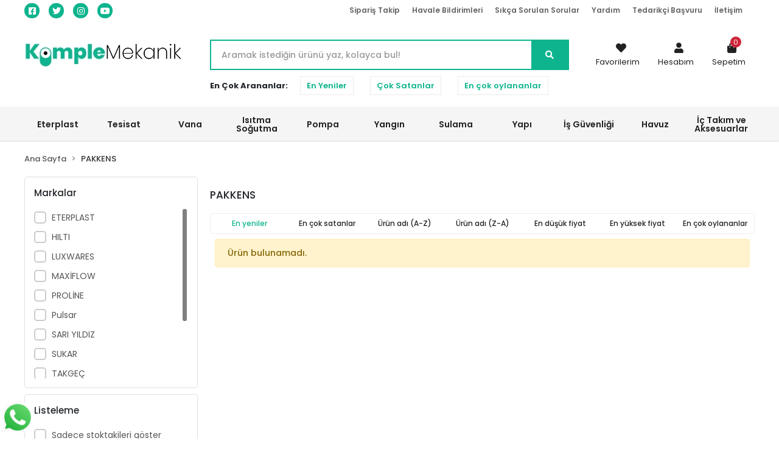

--- FILE ---
content_type: text/html; charset=UTF-8
request_url: https://www.komplemekanik.com/pakkens
body_size: 73389
content:
<!DOCTYPE html><html lang="tr"><head><meta http-equiv="X-UA-Compatible" content="IE=edge" /><meta http-equiv="Content-Type" content="text/html; charset=utf-8"/><meta name='viewport' content='width=device-width, user-scalable=yes'><link rel="preconnect" href="https://cdn.qukasoft.com/"/><link rel="dns-prefetch" href="https://cdn.qukasoft.com/"/><link rel="icon" href="https://cdn.qukasoft.com/f/664738/cG96WmFta3QrNjQrTm53Z1RvTnE/images/logo/favicon-8.webp" /><link rel="stylesheet" type="text/css" href="https://www.komplemekanik.com/template/smart/default/assets/plugins/bootstrap.soft.min.css?v=1661412851" /><link rel="stylesheet" type="text/css" href="https://www.komplemekanik.com/template/smart/default/assets/style.min.css?v=1768864864" /><title>PAKKENS</title><meta name="description" content="" /><link href="https://www.komplemekanik.com/pakkens" rel="canonical" /><meta property="og:title" content="PAKKENS" /><meta property="og:site_name" content="komplemekanik.com" /><meta property="og:type" content="product" /><meta property="og:url" content="https://www.komplemekanik.com/pakkens?markalar=34" /><meta property="og:keywords" content="" /><meta property="og:description" content="" /><link rel="stylesheet" type="text/css" href="https://www.komplemekanik.com/theme/komplemekanik/assets/style.css?v=1690374625" /><script type="application/ld+json">{"@context":"https:\/\/schema.org","@type":"Website","url":"https:\/\/www.komplemekanik.com","name":"POLYER BİLİŞİM ENERJİ İNŞAAT DIŞ TİCARET LTD.ŞTİ.","potentialAction":{"@type":"SearchAction","target":"https:\/\/www.komplemekanik.com\/arama?k={search_term_string}","query-input":"required name=search_term_string"}}</script><script type="application/ld+json">{"@context":"https:\/\/schema.org","@type":"Store","name":"POLYER BİLİŞİM ENERJİ İNŞAAT DIŞ TİCARET LTD.ŞTİ.","url":"https:\/\/www.komplemekanik.com","logo":"https:\/\/cdn.qukasoft.com\/f\/664738\/cG96WmFta3QrNjQrTm53Z1RvTnE\/images\/logo\/logo-5.webp","image":"https:\/\/cdn.qukasoft.com\/f\/664738\/cG96WmFta3QrNjQrTm53Z1RvTnE\/images\/logo\/logo-5.webp","address":""}</script><script type="application/ld+json">{"@context":"http:\/\/schema.org","@type":"CollectionPage","name":"PAKKENS","description":"","url":"https:\/\/www.komplemekanik.com\/pakkens"}</script><meta name="google-site-verification" content="Pttldjda0aYaGruUozkXNfFESxWzWONIz4LgAoKNqY4" /><!-- Global site tag (gtag.js) --><script async src="https://www.googletagmanager.com/gtag/js?id=UA-0000000-0"></script><script>
                var google_tag_defined = true;
                window.dataLayer = window.dataLayer || [];
                function gtag(){dataLayer.push(arguments);}
                gtag('js', new Date());
                                                gtag('config', 'UA-0000000-0');
                                                                                gtag('config', 'AW-11500101892');
                            </script><!-- Yandex.Metrika counter --><script type="text/javascript" >
                    (function(m,e,t,r,i,k,a){m[i]=m[i]||function(){(m[i].a=m[i].a||[]).push(arguments)};
                        m[i].l=1*new Date();k=e.createElement(t),a=e.getElementsByTagName(t)[0],k.async=1,k.src=r,a.parentNode.insertBefore(k,a)})
                    (window, document, "script", "https://mc.yandex.ru/metrika/tag.js", "ym");

                    ym(0, "init", {
                        clickmap:true,
                        trackLinks:true,
                        accurateTrackBounce:true,
                        ecommerce:"dataLayer"
                    });
                </script><noscript><div><img src="https://mc.yandex.ru/watch/0" style="position:absolute; left:-9999px;" alt="" /></div></noscript><!-- /Yandex.Metrika counter --><!-- Facebook Pixel Code --><script>
!function(f,b,e,v,n,t,s)
{if(f.fbq)return;n=f.fbq=function(){n.callMethod?
n.callMethod.apply(n,arguments):n.queue.push(arguments)};
if(!f._fbq)f._fbq=n;n.push=n;n.loaded=!0;n.version='2.0';
n.queue=[];t=b.createElement(e);t.async=!0;
t.src=v;s=b.getElementsByTagName(e)[0];
s.parentNode.insertBefore(t,s)}(window, document,'script',
'https://connect.facebook.net/en_US/fbevents.js');
fbq('init', '2200378866866788');
fbq('track', 'PageView');
</script><noscript><img height="1" width="1" style="display:none"
src="https://www.facebook.com/tr?id=2200378866866788&ev=PageView&noscript=1"
/></noscript><!-- End Facebook Pixel Code --><meta name="yandex-verification" content="f9573e499e050686" /><meta name="google-site-verification" content="2xi-ixc7jSFuG9uiudTFHjKEYifvZoQ2dLIsDyi6y2M" /><!-- Event snippet for Satın alma işlemi conversion page --><script>
  gtag('event', 'conversion', {
      'send_to': 'AW-11500101892/pz5DCN7xmPgZEITC1usq',
      'transaction_id': ''
  });
</script></head><body class="categories-body "><section class="pattern-group pattern-group-t-0 pattern-group-p-categories "><div class="no-container"><div class="pattern-group-body"><div class="p-g-b-c-wrapper"><div class="p-g-b-c-inner"><div class="p-g-mod p-g-mod-t-28 p-g-mod-header  p-g-mod-trans   "><div class="p-g-mod-body  p-g-mod-body-p-0  "><header class="desktop"><section class="h-contact"><div class="container"><div class="row"><div class="col-md-12"><div class="social-media float-left"><a href="https://www.facebook.com/komplemekanik" class="fb" target="_blank"><i class="fab fa-facebook-square"></i></a><a href="https://www.twitter.com/komplemekanik" class="tw" target="_blank"><i class="fab fa-twitter"></i></a><a href="https://www.instagram.com/komplemekanik" class="ins" target="_blank"><i class="fab fa-instagram"></i></a><a href="https://www.youtube.com/komplemekanik" class="yt" target="_blank"><i class="fab fa-youtube"></i></a></div><div class="info float-right"><a href="https://www.komplemekanik.com/siparis-takip-sid0" class="item">Sipariş Takip</a><a href="https://www.komplemekanik.com/havale-bildirim-sid0" class="item">Havale Bildirimleri</a><a href="https://www.komplemekanik.com/sss-sid0" class="item">Sıkça Sorulan Sorular</a><a href="https://www.komplemekanik.com/yardim" class="item">Yardım</a><a href="https://www.komplemekanik.com/tedarikci-basvuru-sID11"" class="item" >Tedarikçi Başvuru</a><a href="https://www.komplemekanik.com/iletisim-sID12" class="item">İletişim</a></div><div class="clearfix"></div></div></div></div></section><section class="h-center"><div class="container"><div class="row"><div class="col-md-3"><div class="logo header-area"><a href="https://www.komplemekanik.com" ><img src="https://cdn.qukasoft.com/f/664738/cG96WmFta3QrNjQrTm53Z1RvTnE/images/logo/logo-5.webp" alt="" /></a></div></div><div class="col-lg-5 col-xl-6"><div class="header-area"><div class="search"><form action="https://www.komplemekanik.com/arama" method="get" data-smart-product-search><div class="input-box"><input type="text" name="k" class="form-control" placeholder="Aramak istediğin ürünü yaz, kolayca bul!" /></div><button type="submit" class="btn btn-orange btn-send"><i class="fas fa-search"></i></button></form></div></div><div class="search-filter"><span><strong>En Çok Arananlar:</strong></span><a href="https://www.komplemekanik.com/arama?k=">En Yeniler</a><a href="https://www.komplemekanik.com/tumu-c-0?siralama=cok-satanlar&fiyat=&list=&k=">Çok Satanlar</a><a href="https://www.komplemekanik.com/tumu-c-0?siralama=en-cok-oylanan&fiyat=&list=&k=">En çok oylananlar</a></div></div><div class="col-lg-4 col-xl-3"><div class="header-area last"><div class="console-menu"><ul class="navbar-nav"><li class="nav-item"><a href="https://www.komplemekanik.com/hesabim/favori-listem" class="nav-link"><i class="fa fa-heart" aria-hidden="true"></i><span>Favorilerim</span></a></li><li class="nav-item dropdown"><a class="nav-link dropdown-toggle" href="javascript:;" id="console-menu-2" role="button"><i class="fa fa-user"></i><span>
                                                Hesabım
                                            </span></a><div class="dropdown-menu" aria-labelledby="console-menu-2"><ul class="auth-links"><div class="top-header"><li><a data-toggle="modal" data-target="#girisYapModal" href="https://www.komplemekanik.com/uye-giris">Giriş Yap</a></li><li><a href="https://www.komplemekanik.com/uye-ol"> Üye Ol</a></li></div></ul></div></li><li class="nav-item dropdown header-cart-hover"><a class="nav-link dropdown-toggle" href="https://www.komplemekanik.com/sepet" id="console-menu-3" role="button"><i class="fa fa-shopping-bag"></i><span>
                                                Sepetim <span class="count" data-cart-quantity>0</span></span></a><div class="dropdown-menu" aria-labelledby="console-menu-3"><div class="top-header"><span class="title">
                                                    Sepetim <span class="count2" data-cart-quantity>0 </span><span class="count2-description">Ürün</span></span></div><div class="products" data-cart-products></div><div class="summary" data-cart-summary></div></div></li></ul></div></div></div></div></div></section><section class="menu"><div class="container"><div class="mega-menu"><ul class="navbar-nav mr-auto"><li class="nav-item dropdown"><a class="nav-link dropdown-toggle" href="https://www.komplemekanik.com/eterplast-2436" id="mega-menu-287" role="button">
                                    Eterplast
                                </a><div class="dropdown-menu" aria-labelledby="mega-menu-287"><div class="mega-menu-container"><div class="row"><div class="col-md-3"><div class="sub-cat"><a class="sub-title" href="https://www.komplemekanik.com/eterplast/zimpex">
                                                                            Zımpex
                                                                        </a><ul><li><a href="https://www.komplemekanik.com/eterplast/zimpex/boru-tutucu-sabitleme-tabancalari">
                                                                                            Boru Tutucu Sabitleme Tabancaları
                                                                                        </a><span>,</span></li><li><a href="https://www.komplemekanik.com/eterplast/zimpex/yeni-nesil-kose-duzelticiler">
                                                                                            Yeni Nesil Köşe Düzelticiler
                                                                                        </a></li></ul></div></div><div class="col-md-3"><div class="sub-cat"><a class="sub-title" href="https://www.komplemekanik.com/eterplast/eterplast-urunleri">
                                                                            Eterplast Ürünleri
                                                                        </a><ul><li><a href="https://www.komplemekanik.com/eterplast/eterplast-urunleri/tesisat-aksesuarlari">
                                                                                            Tesisat Aksesuarları
                                                                                        </a><span>,</span></li><li><a href="https://www.komplemekanik.com/eterplast/eterplast-urunleri/boru-gizleme-aksesuarlari">
                                                                                            Boru Gizleme Aksesuarları
                                                                                        </a><span>,</span></li><li><a href="https://www.komplemekanik.com/eterplast/eterplast-urunleri/kelepce-ve-sabitleme-grubu">
                                                                                            Kelepçe ve Sabitleme Grubu
                                                                                        </a><span>,</span></li><li><a href="https://www.komplemekanik.com/eterplast/eterplast-urunleri/diger-urunler">
                                                                                            Diğer Ürünler
                                                                                        </a><span>,</span></li><li><a href="https://www.komplemekanik.com/eterplast/eterplast-urunleri/radyator-ayagi">
                                                                                            Radyatör Ayağı
                                                                                        </a></li></ul></div></div><div class="col-md-3"></div><div class="col-md-3"></div></div></div></div></li><li class="nav-item dropdown"><a class="nav-link dropdown-toggle" href="https://www.komplemekanik.com/tesisat" id="mega-menu-288" role="button">
                                    Tesisat
                                </a><div class="dropdown-menu" aria-labelledby="mega-menu-288"><div class="mega-menu-container"><div class="row"><div class="col-md-3"><div class="sub-cat"><a class="sub-title" href="https://www.komplemekanik.com/tesisat/ic-tesisat-boru-gruplari">
                                                                            İç Tesisat Boru Grupları
                                                                        </a><ul><li><a href="https://www.komplemekanik.com/tesisat/ic-tesisat-boru-gruplari/pp-r-boru-ve-ekparcalari">
                                                                                            PP-R Boru ve Ekparçaları
                                                                                        </a><span>,</span></li><li><a href="https://www.komplemekanik.com/tesisat/ic-tesisat-boru-gruplari/u-pvc-boru-ve-ekparcalari">
                                                                                            U-PVC Boru ve Ekparçaları
                                                                                        </a><span>,</span></li><li><a href="https://www.komplemekanik.com/tesisat/ic-tesisat-boru-gruplari/sessiz-nanotek-boru-ve-ekparca">
                                                                                            Sessiz-Nanotek Boru ve Ekparça
                                                                                        </a><span>,</span></li><li><a href="https://www.komplemekanik.com/tesisat/ic-tesisat-boru-gruplari/sessiz-triplex-boru-ve-ekparca">
                                                                                            Sessiz-Triplex Boru ve Ekparça
                                                                                        </a><span>,</span></li><li><a href="https://www.komplemekanik.com/tesisat/ic-tesisat-boru-gruplari/yanmaz-triplextra-boru">
                                                                                            Yanmaz-Triplextra Boru
                                                                                        </a><span>,</span></li><li><a href="https://www.komplemekanik.com/tesisat/ic-tesisat-boru-gruplari/pe-rt-boru-ve-ekparcalar">
                                                                                            PE-RT Boru ve Ekparçalar
                                                                                        </a><span>,</span></li><li><a href="https://www.komplemekanik.com/tesisat/ic-tesisat-boru-gruplari/pe-x-boru-ve-ekparcalar">
                                                                                            PE-X Boru ve Ekparçalar
                                                                                        </a><span>,</span></li><li><a href="https://www.komplemekanik.com/tesisat/ic-tesisat-boru-gruplari/oksi-plus-boru-ve-ekparcalari">
                                                                                            Oksi Plus Boru ve Ekparçaları
                                                                                        </a><span>,</span></li><li><a href="https://www.komplemekanik.com/tesisat/ic-tesisat-boru-gruplari/elite-pipe-boru-ve-ekparcalari">
                                                                                            Elite Pipe Boru ve Ekparçaları
                                                                                        </a><span>,</span></li><li><a href="https://www.komplemekanik.com/tesisat/ic-tesisat-boru-gruplari/aksesuarlar">
                                                                                            Aksesuarlar
                                                                                        </a></li></ul></div><div class="sub-cat"><a class="sub-title" href="https://www.komplemekanik.com/tesisat/demir-tesisat-ve-dogalgaz-borulari">
                                                                            Demir Tesisat ve Doğalgaz Boruları
                                                                        </a><ul><li><a href="https://www.komplemekanik.com/tesisat/demir-tesisat-ve-dogalgaz-borulari/galvanizli-duz-uclu-borular">
                                                                                            Galvanizli Düz Uçlu Borular
                                                                                        </a><span>,</span></li><li><a href="https://www.komplemekanik.com/tesisat/demir-tesisat-ve-dogalgaz-borulari/galvanizli-disli-mansonlu-borular">
                                                                                            Galvanizli Dişli Manşonlu Borular
                                                                                        </a><span>,</span></li><li><a href="https://www.komplemekanik.com/tesisat/demir-tesisat-ve-dogalgaz-borulari/siyah-duz-uclu-borular">
                                                                                            Siyah Düz Uçlu Borular
                                                                                        </a><span>,</span></li><li><a href="https://www.komplemekanik.com/tesisat/demir-tesisat-ve-dogalgaz-borulari/siyah-disli-mansonlu-borular">
                                                                                            Siyah Dişli Manşonlu Borular
                                                                                        </a><span>,</span></li><li><a href="https://www.komplemekanik.com/tesisat/demir-tesisat-ve-dogalgaz-borulari/tavli-siyah-duz-uclu-borular">
                                                                                            Tavlı Siyah Düz Uçlu Borular
                                                                                        </a><span>,</span></li><li><a href="https://www.komplemekanik.com/tesisat/demir-tesisat-ve-dogalgaz-borulari/dogalgaz-tesisat-borusu">
                                                                                            Doğalgaz Tesisat Borusu
                                                                                        </a><span>,</span></li><li><a href="https://www.komplemekanik.com/tesisat/demir-tesisat-ve-dogalgaz-borulari/pe-kapli-dogalgaz-tesisat-borusu">
                                                                                            Pe Kaplı Doğalgaz Tesisat Borusu
                                                                                        </a><span>,</span></li><li><a href="https://www.komplemekanik.com/tesisat/demir-tesisat-ve-dogalgaz-borulari/basnca-dayanikli-tesisat-borulari">
                                                                                            Basnca Dayanıklı Tesisat Boruları
                                                                                        </a><span>,</span></li><li><a href="https://www.komplemekanik.com/tesisat/demir-tesisat-ve-dogalgaz-borulari/galvanizli-konstruksiyon-borulari">
                                                                                            Galvanizli konstrüksiyon  Boruları
                                                                                        </a></li></ul></div><div class="sub-cat"><a class="sub-title" href="https://www.komplemekanik.com/tesisat/seperatorler">
                                                                            Seperatörler
                                                                        </a><ul></ul></div><div class="sub-cat"><a class="sub-title" href="https://www.komplemekanik.com/tesisat/disli-boru">
                                                                            Dişli Boru
                                                                        </a><ul></ul></div></div><div class="col-md-3"><div class="sub-cat"><a class="sub-title" href="https://www.komplemekanik.com/tesisat/altyapi-boru-gruplari">
                                                                            Altyapı Boru Grupları
                                                                        </a><ul><li><a href="https://www.komplemekanik.com/tesisat/altyapi-boru-gruplari/pe-100-sebeke-boru-ve-ek-parcalari">
                                                                                            Pe 100 Şebeke Boru Ve Ek Parçaları
                                                                                        </a><span>,</span></li><li><a href="https://www.komplemekanik.com/tesisat/altyapi-boru-gruplari/pe-32-boru-ve-ek-parcalari">
                                                                                            Pe 32  Boru Ve Ek Parçaları
                                                                                        </a><span>,</span></li><li><a href="https://www.komplemekanik.com/tesisat/altyapi-boru-gruplari/korige-boru-ve-ek-parcalari">
                                                                                            Korige Boru Ve Ek Parçaları
                                                                                        </a><span>,</span></li><li><a href="https://www.komplemekanik.com/tesisat/altyapi-boru-gruplari/korige-sarmal-borular">
                                                                                            Korige Sarmal Borular
                                                                                        </a><span>,</span></li><li><a href="https://www.komplemekanik.com/tesisat/altyapi-boru-gruplari/pe-80-dogalgaz-boru-ve-ek-parcalari">
                                                                                            Pe 80 Doğalgaz Boru Ve Ek Parçaları
                                                                                        </a><span>,</span></li><li><a href="https://www.komplemekanik.com/tesisat/altyapi-boru-gruplari/jeotermal-boru-ve-ek-parcalari">
                                                                                            Jeotermal Boru Ve Ek Parçaları
                                                                                        </a><span>,</span></li><li><a href="https://www.komplemekanik.com/tesisat/altyapi-boru-gruplari/deniz-desarj-borulari">
                                                                                            Deniz Deşarj Boruları
                                                                                        </a><span>,</span></li><li><a href="https://www.komplemekanik.com/tesisat/altyapi-boru-gruplari/kimyasal-tanklar">
                                                                                            Kimyasal Tanklar
                                                                                        </a><span>,</span></li><li><a href="https://www.komplemekanik.com/tesisat/altyapi-boru-gruplari/hes-borulari">
                                                                                            Hes Boruları
                                                                                        </a></li></ul></div><div class="sub-cat"><a class="sub-title" href="https://www.komplemekanik.com/tesisat/dokum-tesisat-fittingsleri">
                                                                            Döküm Tesisat Fittingsleri
                                                                        </a><ul><li><a href="https://www.komplemekanik.com/tesisat/dokum-tesisat-fittingsleri/siyah-dokum-fittings">
                                                                                            Siyah Döküm Fittings
                                                                                        </a><span>,</span></li><li><a href="https://www.komplemekanik.com/tesisat/dokum-tesisat-fittingsleri/galvaniz-dokum-fittings">
                                                                                            Galvaniz Döküm Fittings
                                                                                        </a></li></ul></div><div class="sub-cat"><a class="sub-title" href="https://www.komplemekanik.com/tesisat/denge-kapi">
                                                                            Denge Kapı
                                                                        </a><ul></ul></div><div class="sub-cat"><a class="sub-title" href="https://www.komplemekanik.com/tesisat/mafsal">
                                                                            Mafsal
                                                                        </a><ul></ul></div></div><div class="col-md-3"><div class="sub-cat"><a class="sub-title" href="https://www.komplemekanik.com/tesisat/yagmur-cati-oluk-gruplari">
                                                                            Yağmur (Çatı ) Oluk Grupları
                                                                        </a><ul><li><a href="https://www.komplemekanik.com/tesisat/yagmur-cati-oluk-gruplari/koseli-yagmur-olugu-ve-ek-parcalari">
                                                                                            Köşeli Yağmur Oluğu ve Ek Parçaları
                                                                                        </a><span>,</span></li><li><a href="https://www.komplemekanik.com/tesisat/yagmur-cati-oluk-gruplari/yuvarlak-yagmur-olugu-ve-ek-parcalari">
                                                                                            Yuvarlak Yağmur Oluğu ve Ek Parçaları
                                                                                        </a></li></ul></div><div class="sub-cat"><a class="sub-title" href="https://www.komplemekanik.com/tesisat/patent-urunler">
                                                                            Patent Ürünler
                                                                        </a><ul><li><a href="https://www.komplemekanik.com/tesisat/patent-urunler/patent-urunler">
                                                                                            Patent Ürünler
                                                                                        </a></li></ul></div><div class="sub-cat"><a class="sub-title" href="https://www.komplemekanik.com/tesisat/conta">
                                                                            Conta
                                                                        </a><ul></ul></div><div class="sub-cat"><a class="sub-title" href="https://www.komplemekanik.com/tesisat/genlesme-tanklari">
                                                                            Genleşme Tankları
                                                                        </a><ul></ul></div></div><div class="col-md-3"><div class="sub-cat"><a class="sub-title" href="https://www.komplemekanik.com/tesisat/hortumlar">
                                                                            Hortumlar
                                                                        </a><ul><li><a href="https://www.komplemekanik.com/tesisat/hortumlar/bahce-hortumlari">
                                                                                            Bahçe Hortumları
                                                                                        </a><span>,</span></li><li><a href="https://www.komplemekanik.com/tesisat/hortumlar/endustriyel-hortumlar">
                                                                                            Endüstriyel Hortumlar
                                                                                        </a><span>,</span></li><li><a href="https://www.komplemekanik.com/tesisat/hortumlar/spiral-hortumlar">
                                                                                            Spiral Hortumlar
                                                                                        </a></li></ul></div><div class="sub-cat"><a class="sub-title" href="https://www.komplemekanik.com/tesisat/flanslar">
                                                                            Flanşlar
                                                                        </a><ul></ul></div><div class="sub-cat"><a class="sub-title" href="https://www.komplemekanik.com/tesisat/mansonlar">
                                                                            Manşonlar
                                                                        </a><ul></ul></div><div class="sub-cat"><a class="sub-title" href="https://www.komplemekanik.com/tesisat/ppr-kaynak-makinalari-ve-boru-makaslari">
                                                                            Ppr Kaynak Makinaları ve Boru Makasları
                                                                        </a><ul><li><a href="https://www.komplemekanik.com/tesisat/ppr-kaynak-makinalari-ve-boru-makaslari/kaynak-makinalari">
                                                                                            Kaynak Makinaları
                                                                                        </a><span>,</span></li><li><a href="https://www.komplemekanik.com/tesisat/ppr-kaynak-makinalari-ve-boru-makaslari/boru-makaslari">
                                                                                            Boru Makasları
                                                                                        </a><span>,</span></li><li><a href="https://www.komplemekanik.com/tesisat/ppr-kaynak-makinalari-ve-boru-makaslari/kaynak-paftalari">
                                                                                            Kaynak Paftaları
                                                                                        </a><span>,</span></li><li><a href="https://www.komplemekanik.com/tesisat/ppr-kaynak-makinalari-ve-boru-makaslari/yedek-parcalar">
                                                                                            Yedek Parçalar
                                                                                        </a><span>,</span></li><li><a href="https://www.komplemekanik.com/tesisat/ppr-kaynak-makinalari-ve-boru-makaslari/aksesuarlar">
                                                                                            Aksesuarlar
                                                                                        </a></li></ul></div></div></div></div></div></li><li class="nav-item dropdown"><a class="nav-link dropdown-toggle" href="https://www.komplemekanik.com/vana" id="mega-menu-289" role="button">
                                    Vana
                                </a><div class="dropdown-menu" aria-labelledby="mega-menu-289"><div class="mega-menu-container"><div class="row"><div class="col-md-3"><div class="sub-cat"><a class="sub-title" href="https://www.komplemekanik.com/vana/kuresel-vanalar">
                                                                            Küresel Vanalar
                                                                        </a><ul><li><a href="https://www.komplemekanik.com/vana/kuresel-vanalar/su-kuresel-vanalar">
                                                                                            Su Küresel Vanalar
                                                                                        </a><span>,</span></li><li><a href="https://www.komplemekanik.com/vana/kuresel-vanalar/dogalgaz-kuresel-vanalar">
                                                                                            Doğalgaz Küresel Vanalar
                                                                                        </a><span>,</span></li><li><a href="https://www.komplemekanik.com/vana/kuresel-vanalar/kuresel-vana-kelebek-kollu">
                                                                                            Küresel Vana Kelebek Kollu
                                                                                        </a><span>,</span></li><li><a href="https://www.komplemekanik.com/vana/kuresel-vanalar/termokupl-baglanti-vanasi">
                                                                                            Termokupl Bağlantı Vanası
                                                                                        </a><span>,</span></li><li><a href="https://www.komplemekanik.com/vana/kuresel-vanalar/rakorlu-kuresel-vana">
                                                                                            Rakorlu Küresel Vana
                                                                                        </a><span>,</span></li><li><a href="https://www.komplemekanik.com/vana/kuresel-vanalar/filtreli-kuresel-vana">
                                                                                            Filtreli Küresel Vana
                                                                                        </a><span>,</span></li><li><a href="https://www.komplemekanik.com/vana/kuresel-vanalar/kuresel-taharat-muslugu">
                                                                                            Küresel Taharat Musluğu
                                                                                        </a><span>,</span></li><li><a href="https://www.komplemekanik.com/vana/kuresel-vanalar/kuresel-bas">
                                                                                            Küresel Bas
                                                                                        </a><span>,</span></li><li><a href="https://www.komplemekanik.com/vana/kuresel-vanalar/mini-kuresel-vanalar">
                                                                                            Mini Küresel Vanalar
                                                                                        </a><span>,</span></li><li><a href="https://www.komplemekanik.com/vana/kuresel-vanalar/kuresel-musluklar">
                                                                                            Küresel Musluklar
                                                                                        </a><span>,</span></li><li><a href="https://www.komplemekanik.com/vana/kuresel-vanalar/kuresel-bosaltma-vanasi">
                                                                                            Kuresel-Bosaltma-Vanasi
                                                                                        </a></li></ul></div><div class="sub-cat"><a class="sub-title" href="https://www.komplemekanik.com/vana/princ-fittingsler">
                                                                            Prinç Fittingsler
                                                                        </a><ul><li><a href="https://www.komplemekanik.com/vana/princ-fittingsler/radyator-rakorlari">
                                                                                            Radyatör Rakorları
                                                                                        </a><span>,</span></li><li><a href="https://www.komplemekanik.com/vana/princ-fittingsler/gunes-enerji-rakorlari">
                                                                                            Güneş Enerji Rakorları
                                                                                        </a><span>,</span></li><li><a href="https://www.komplemekanik.com/vana/princ-fittingsler/hortum-rakoru">
                                                                                            Hortum Rakoru
                                                                                        </a><span>,</span></li><li><a href="https://www.komplemekanik.com/vana/princ-fittingsler/reduksiyon">
                                                                                            Redüksiyon
                                                                                        </a><span>,</span></li><li><a href="https://www.komplemekanik.com/vana/princ-fittingsler/nipel">
                                                                                            Nipel
                                                                                        </a><span>,</span></li><li><a href="https://www.komplemekanik.com/vana/princ-fittingsler/depo-rakoru">
                                                                                            Depo Rakoru
                                                                                        </a><span>,</span></li><li><a href="https://www.komplemekanik.com/vana/princ-fittingsler/kortapa">
                                                                                            Körtapa
                                                                                        </a><span>,</span></li><li><a href="https://www.komplemekanik.com/vana/princ-fittingsler/nipel-reduksiyon">
                                                                                            Nipel Redüksiyon
                                                                                        </a><span>,</span></li><li><a href="https://www.komplemekanik.com/vana/princ-fittingsler/dirsek">
                                                                                            Dirsek
                                                                                        </a><span>,</span></li><li><a href="https://www.komplemekanik.com/vana/princ-fittingsler/te">
                                                                                            Te
                                                                                        </a><span>,</span></li><li><a href="https://www.komplemekanik.com/vana/princ-fittingsler/manson">
                                                                                            Manşon
                                                                                        </a><span>,</span></li><li><a href="https://www.komplemekanik.com/vana/princ-fittingsler/su-sayaci-rakoru">
                                                                                            Su Sayacı Rakoru
                                                                                        </a><span>,</span></li><li><a href="https://www.komplemekanik.com/vana/princ-fittingsler/pompa-rakoru">
                                                                                            Pompa Rakoru
                                                                                        </a></li></ul></div><div class="sub-cat"><a class="sub-title" href="https://www.komplemekanik.com/vana/siber-vana">
                                                                            Şiber Vana
                                                                        </a><ul></ul></div><div class="sub-cat"><a class="sub-title" href="https://www.komplemekanik.com/vana/dokum-vana-grubu">
                                                                            Döküm vana Grubu
                                                                        </a><ul><li><a href="https://www.komplemekanik.com/vana/dokum-vana-grubu/dogalgaz-vanalari">
                                                                                            Doğalgaz Vanaları
                                                                                        </a><span>,</span></li><li><a href="https://www.komplemekanik.com/vana/dokum-vana-grubu/kuresel-vana-tam-gecisli">
                                                                                            Küresel Vana Tam Geçişli
                                                                                        </a><span>,</span></li><li><a href="https://www.komplemekanik.com/vana/dokum-vana-grubu/kelebek-vanalar-lug-tip">
                                                                                            Kelebek Vanalar - LUG Tip
                                                                                        </a><span>,</span></li><li><a href="https://www.komplemekanik.com/vana/dokum-vana-grubu/kelebek-vanalar-wafer-tip">
                                                                                            Kelebek Vanalar - WAFER Tip
                                                                                        </a><span>,</span></li><li><a href="https://www.komplemekanik.com/vana/dokum-vana-grubu/surgulu-vana">
                                                                                            Sürgülü Vana
                                                                                        </a><span>,</span></li><li><a href="https://www.komplemekanik.com/vana/dokum-vana-grubu/cekvalfler">
                                                                                            Çekvalfler
                                                                                        </a><span>,</span></li><li><a href="https://www.komplemekanik.com/vana/dokum-vana-grubu/pislik-tutucular">
                                                                                            Pislik Tutucular
                                                                                        </a></li></ul></div><div class="sub-cat"><a class="sub-title" href="https://www.komplemekanik.com/vana/mekanik-vanalar">
                                                                            Mekanik Vanalar
                                                                        </a><ul><li><a href="https://www.komplemekanik.com/vana/mekanik-vanalar/surgulu-vanalar">
                                                                                            Sürgülü Vanalar
                                                                                        </a><span>,</span></li><li><a href="https://www.komplemekanik.com/vana/mekanik-vanalar/vantuzlar">
                                                                                            Vantuzlar
                                                                                        </a><span>,</span></li><li><a href="https://www.komplemekanik.com/vana/mekanik-vanalar/cekvalfler">
                                                                                            Çekvalfler
                                                                                        </a><span>,</span></li><li><a href="https://www.komplemekanik.com/vana/mekanik-vanalar/flatorlu-vana">
                                                                                            Flatörlü Vana
                                                                                        </a><span>,</span></li><li><a href="https://www.komplemekanik.com/vana/mekanik-vanalar/pislik-tutucular">
                                                                                            Pislik Tutucular
                                                                                        </a><span>,</span></li><li><a href="https://www.komplemekanik.com/vana/mekanik-vanalar/demontaj-parcasi">
                                                                                            Demontaj Parçası
                                                                                        </a></li></ul></div></div><div class="col-md-3"><div class="sub-cat"><a class="sub-title" href="https://www.komplemekanik.com/vana/radyator-vanalari">
                                                                            Radyatör Vanaları
                                                                        </a><ul><li><a href="https://www.komplemekanik.com/vana/radyator-vanalari/kose-radyator-vanasi">
                                                                                            Köşe Radyatör Vanası
                                                                                        </a><span>,</span></li><li><a href="https://www.komplemekanik.com/vana/radyator-vanalari/duz-radyator-vanasi">
                                                                                            Düz Radyatör Vanası
                                                                                        </a><span>,</span></li><li><a href="https://www.komplemekanik.com/vana/radyator-vanalari/kose-geri-donus-vanasi">
                                                                                            Köşe Geri Dönüş Vanası
                                                                                        </a><span>,</span></li><li><a href="https://www.komplemekanik.com/vana/radyator-vanalari/duz-geri-donus-vanasi">
                                                                                            Düz Geri Dönüş Vanası
                                                                                        </a></li></ul></div><div class="sub-cat"><a class="sub-title" href="https://www.komplemekanik.com/vana/yerden-isitma-vana-ve-fittings-grubu">
                                                                            Yerden ısıtma Vana ve Fittings Grubu
                                                                        </a><ul><li><a href="https://www.komplemekanik.com/vana/yerden-isitma-vana-ve-fittings-grubu/yerden-isitma-mini-kuresel-vana-grubu">
                                                                                            Yerden Isıtma Mini Küresel Vana Grubu
                                                                                        </a><span>,</span></li><li><a href="https://www.komplemekanik.com/vana/yerden-isitma-vana-ve-fittings-grubu/ek-parcalar-fittingsler">
                                                                                            Ek Parçalar Fittingsler
                                                                                        </a></li></ul></div><div class="sub-cat"><a class="sub-title" href="https://www.komplemekanik.com/vana/stop-vana">
                                                                            Stop Vana
                                                                        </a><ul></ul></div><div class="sub-cat"><a class="sub-title" href="https://www.komplemekanik.com/vana/flatorler">
                                                                            Flatörler
                                                                        </a><ul><li><a href="https://www.komplemekanik.com/vana/flatorler/misir-tipi-flatorler">
                                                                                            Mısır Tipi Flatörler
                                                                                        </a><span>,</span></li><li><a href="https://www.komplemekanik.com/vana/flatorler/irak-tipi-flatorler">
                                                                                            Irak Tipi Flatörler
                                                                                        </a><span>,</span></li><li><a href="https://www.komplemekanik.com/vana/flatorler/ingiliz-tipi-flatorler">
                                                                                            İngiliz Tipi Flatörler
                                                                                        </a><span>,</span></li><li><a href="https://www.komplemekanik.com/vana/flatorler/cezayir-tipi-flatorler">
                                                                                            Cezayir Tipi Flatörler
                                                                                        </a><span>,</span></li><li><a href="https://www.komplemekanik.com/vana/flatorler/krom-toplu-flatorler">
                                                                                            Krom Toplu Flatörler
                                                                                        </a><span>,</span></li><li><a href="https://www.komplemekanik.com/vana/flatorler/kisa-kol-flatorler">
                                                                                            Kısa Kol Flatörler
                                                                                        </a><span>,</span></li><li><a href="https://www.komplemekanik.com/vana/flatorler/klasik-flatorler">
                                                                                            Klasik Flatörler
                                                                                        </a><span>,</span></li><li><a href="https://www.komplemekanik.com/vana/flatorler/diger-falatorler">
                                                                                            Diğer Falatörler
                                                                                        </a></li></ul></div></div><div class="col-md-3"><div class="sub-cat"><a class="sub-title" href="https://www.komplemekanik.com/vana/kollektorler">
                                                                            Kollektörler
                                                                        </a><ul><li><a href="https://www.komplemekanik.com/vana/kollektorler/mini-vanali-kollektor">
                                                                                            Mini Vanalı Kollektör
                                                                                        </a><span>,</span></li><li><a href="https://www.komplemekanik.com/vana/kollektorler/kendinden-vanali-kollektor">
                                                                                            Kendinden Vanalı Kollektör
                                                                                        </a><span>,</span></li><li><a href="https://www.komplemekanik.com/vana/kollektorler/debi-ayarli-kollektor">
                                                                                            Debi Ayarlı Kollektör
                                                                                        </a><span>,</span></li><li><a href="https://www.komplemekanik.com/vana/kollektorler/termostatik-ayarli-kollektor">
                                                                                            Termostatik Ayarlı Kollektör
                                                                                        </a><span>,</span></li><li><a href="https://www.komplemekanik.com/vana/kollektorler/ic-disli-kollektor">
                                                                                            İç Dişli Kollektör
                                                                                        </a><span>,</span></li><li><a href="https://www.komplemekanik.com/vana/kollektorler/grup-kollektorler">
                                                                                            Grup Kollektörler
                                                                                        </a><span>,</span></li><li><a href="https://www.komplemekanik.com/vana/kollektorler/celik-kollektorler">
                                                                                            Çelik Kollektörler
                                                                                        </a><span>,</span></li><li><a href="https://www.komplemekanik.com/vana/kollektorler/inox-kollektorler">
                                                                                            İnox Kollektörler
                                                                                        </a><span>,</span></li><li><a href="https://www.komplemekanik.com/vana/kollektorler/rakorlu-kollektorler">
                                                                                            Rakorlu Kollektörler
                                                                                        </a></li></ul></div><div class="sub-cat"><a class="sub-title" href="https://www.komplemekanik.com/vana/filtre-ve-cekvalfler">
                                                                            Filtre ve Çekvalfler
                                                                        </a><ul><li><a href="https://www.komplemekanik.com/vana/filtre-ve-cekvalfler/cekvalfler">
                                                                                            Çekvalfler
                                                                                        </a><span>,</span></li><li><a href="https://www.komplemekanik.com/vana/filtre-ve-cekvalfler/su-flitreleri">
                                                                                            Su Flitreleri
                                                                                        </a></li></ul></div><div class="sub-cat"><a class="sub-title" href="https://www.komplemekanik.com/vana/flex-hortumlar">
                                                                            Flex Hortumlar
                                                                        </a><ul><li><a href="https://www.komplemekanik.com/vana/flex-hortumlar/gaz-flex-hortumlar">
                                                                                            Gaz Flex Hortumlar
                                                                                        </a><span>,</span></li><li><a href="https://www.komplemekanik.com/vana/flex-hortumlar/sayac-flex-hortumlar">
                                                                                            Sayaç Flex Hortumlar
                                                                                        </a><span>,</span></li><li><a href="https://www.komplemekanik.com/vana/flex-hortumlar/su-flex-hortumlar">
                                                                                            Su Flex Hortumlar
                                                                                        </a><span>,</span></li><li><a href="https://www.komplemekanik.com/vana/flex-hortumlar/fan-coil-flex-hortumlar">
                                                                                            Fan-Coil Flex Hortumlar
                                                                                        </a></li></ul></div><div class="sub-cat"><a class="sub-title" href="https://www.komplemekanik.com/vana/teknik-malzemeler">
                                                                            Teknik Malzemeler
                                                                        </a><ul><li><a href="https://www.komplemekanik.com/vana/teknik-malzemeler/emniyet-ventili-ve-basinc-dusurucu">
                                                                                            Emniyet Ventili ve Basınç Düşürücü
                                                                                        </a><span>,</span></li><li><a href="https://www.komplemekanik.com/vana/teknik-malzemeler/olcum">
                                                                                            Ölçüm
                                                                                        </a><span>,</span></li><li><a href="https://www.komplemekanik.com/vana/teknik-malzemeler/regulatorler">
                                                                                            Regülatörler
                                                                                        </a><span>,</span></li><li><a href="https://www.komplemekanik.com/vana/teknik-malzemeler/hidrolik-gruplar">
                                                                                            Hidrolik Gruplar
                                                                                        </a><span>,</span></li><li><a href="https://www.komplemekanik.com/vana/teknik-malzemeler/valfler">
                                                                                            Valfler
                                                                                        </a></li></ul></div></div><div class="col-md-3"><div class="sub-cat"><a class="sub-title" href="https://www.komplemekanik.com/vana/tamamlayici-urunler">
                                                                            Tamamlayıcı Ürünler
                                                                        </a><ul><li><a href="https://www.komplemekanik.com/vana/tamamlayici-urunler/aktuatorlu-valf-ve-adaptor">
                                                                                            Aktüatörlü Valf ve Adaptör
                                                                                        </a><span>,</span></li><li><a href="https://www.komplemekanik.com/vana/tamamlayici-urunler/elektrotermal-aktuvator">
                                                                                            Elektrotermal Aktüvatör
                                                                                        </a><span>,</span></li><li><a href="https://www.komplemekanik.com/vana/tamamlayici-urunler/kollektor-tahliye-te">
                                                                                            Kollektör Tahliye - TE
                                                                                        </a><span>,</span></li><li><a href="https://www.komplemekanik.com/vana/tamamlayici-urunler/mekanik-prujor">
                                                                                            Mekanik Prujor
                                                                                        </a><span>,</span></li><li><a href="https://www.komplemekanik.com/vana/tamamlayici-urunler/otomatik-prujor">
                                                                                            Otomatik Prujor
                                                                                        </a><span>,</span></li><li><a href="https://www.komplemekanik.com/vana/tamamlayici-urunler/oda-termostati">
                                                                                            Oda Termostatı
                                                                                        </a><span>,</span></li><li><a href="https://www.komplemekanik.com/vana/tamamlayici-urunler/termostatik-kollektor-baglanti-panosu">
                                                                                            Termostatik Kollektör Bağlantı Panosu
                                                                                        </a><span>,</span></li><li><a href="https://www.komplemekanik.com/vana/tamamlayici-urunler/kollektor-dolabi">
                                                                                            Kollektör Dolabı
                                                                                        </a><span>,</span></li><li><a href="https://www.komplemekanik.com/vana/tamamlayici-urunler/metal-kollektor-kelepcesi">
                                                                                            Metal Kollektör Kelepçesi
                                                                                        </a><span>,</span></li><li><a href="https://www.komplemekanik.com/vana/tamamlayici-urunler/radyator-baglanti-dirsegi">
                                                                                            Radyatör Bağlantı Dirseği
                                                                                        </a><span>,</span></li><li><a href="https://www.komplemekanik.com/vana/tamamlayici-urunler/radyator-borusu">
                                                                                            Radyatör Borusu
                                                                                        </a><span>,</span></li><li><a href="https://www.komplemekanik.com/vana/tamamlayici-urunler/nipelli-by-pass-duz-cubuk">
                                                                                            Nipelli By-Pass Düz Çubuk
                                                                                        </a><span>,</span></li><li><a href="https://www.komplemekanik.com/vana/tamamlayici-urunler/somun-yuzuk-hortum-ucu">
                                                                                            Somun + Yüzük + Hortum Ucu
                                                                                        </a></li></ul></div><div class="sub-cat"><a class="sub-title" href="https://www.komplemekanik.com/vana/kosva-vana">
                                                                            Kosva Vana
                                                                        </a><ul></ul></div><div class="sub-cat"><a class="sub-title" href="https://www.komplemekanik.com/vana/gaz-akis-ekipmanlari">
                                                                            Gaz Akış Ekipmanları
                                                                        </a><ul><li><a href="https://www.komplemekanik.com/vana/gaz-akis-ekipmanlari/regulatorler">
                                                                                            Regülatörler
                                                                                        </a><span>,</span></li><li><a href="https://www.komplemekanik.com/vana/gaz-akis-ekipmanlari/gaz-flitreleri">
                                                                                            Gaz Flitreleri
                                                                                        </a><span>,</span></li><li><a href="https://www.komplemekanik.com/vana/gaz-akis-ekipmanlari/gaz-valfleri">
                                                                                            Gaz Valfleri
                                                                                        </a><span>,</span></li><li><a href="https://www.komplemekanik.com/vana/gaz-akis-ekipmanlari/alarm-cihazlari">
                                                                                            Alarm Cihazları
                                                                                        </a><span>,</span></li><li><a href="https://www.komplemekanik.com/vana/gaz-akis-ekipmanlari/dogalgaz-sayac-aksesuarlari-ve-fittingsler">
                                                                                            Doğalgaz Sayaç Aksesuarları ve Fittingsler
                                                                                        </a></li></ul></div><div class="sub-cat"><a class="sub-title" href="https://www.komplemekanik.com/vana/su-sayaclari">
                                                                            Su Sayaçları
                                                                        </a><ul><li><a href="https://www.komplemekanik.com/vana/su-sayaclari/kuru-tip-su-sayaclari">
                                                                                             Kuru Tip Su Sayaçları
                                                                                        </a><span>,</span></li><li><a href="https://www.komplemekanik.com/vana/su-sayaclari/tek-huzmeli-su-sayaclari">
                                                                                             Tek Hüzmeli Su Sayaçları
                                                                                        </a><span>,</span></li><li><a href="https://www.komplemekanik.com/vana/su-sayaclari/yas-tip-su-sayaclari">
                                                                                             Yaş Tip Su Sayaçları
                                                                                        </a><span>,</span></li><li><a href="https://www.komplemekanik.com/vana/su-sayaclari/volumetrik-su-sayaclari">
                                                                                             Volumetrik Su Sayaçları
                                                                                        </a><span>,</span></li><li><a href="https://www.komplemekanik.com/vana/su-sayaclari/yari-yas-tip-soguk-su-sayaclari">
                                                                                             Yarı Yaş Tip Soğuk Su Sayaçları
                                                                                        </a><span>,</span></li><li><a href="https://www.komplemekanik.com/vana/su-sayaclari/woltman-tip-su-sayaclari">
                                                                                             Woltman Tip Su Sayaçları
                                                                                        </a><span>,</span></li><li><a href="https://www.komplemekanik.com/vana/su-sayaclari/sicak-su-sayaclari">
                                                                                             Sıcak Su Sayaçları
                                                                                        </a><span>,</span></li><li><a href="https://www.komplemekanik.com/vana/su-sayaclari/pals-cikisli-su-sayaclari">
                                                                                             Pals Çıkışlı Su Sayaçları
                                                                                        </a><span>,</span></li><li><a href="https://www.komplemekanik.com/vana/su-sayaclari/su-sayaci-govde-aksami">
                                                                                             Su Sayacı Gövde Aksamı
                                                                                        </a><span>,</span></li><li><a href="https://www.komplemekanik.com/vana/su-sayaclari/su-sayaci-mekanizma-aksami">
                                                                                             Su Sayacı Mekanizma Aksamı
                                                                                        </a><span>,</span></li><li><a href="https://www.komplemekanik.com/vana/su-sayaclari/su-sayaci-rakoru">
                                                                                             Su Sayacı Rakoru
                                                                                        </a></li></ul></div></div></div></div></div></li><li class="nav-item dropdown"><a class="nav-link dropdown-toggle" href="https://www.komplemekanik.com/isitma-sogutma" id="mega-menu-290" role="button">
                                    Isıtma Soğutma
                                </a><div class="dropdown-menu" aria-labelledby="mega-menu-290"><div class="mega-menu-container"><div class="row"><div class="col-md-3"><div class="sub-cat"><a class="sub-title" href="https://www.komplemekanik.com/isitma-sogutma/isitma-sistemleri">
                                                                            Isıtma Sistemleri
                                                                        </a><ul><li><a href="https://www.komplemekanik.com/isitma-sogutma/isitma-sistemleri/kombiler">
                                                                                            Kombiler
                                                                                        </a><span>,</span></li><li><a href="https://www.komplemekanik.com/isitma-sogutma/isitma-sistemleri/kalorifer-kazanlari">
                                                                                            Kalorifer Kazanları
                                                                                        </a><span>,</span></li><li><a href="https://www.komplemekanik.com/isitma-sogutma/isitma-sistemleri/merkezi-sistemler">
                                                                                            Merkezi Sistemler
                                                                                        </a><span>,</span></li><li><a href="https://www.komplemekanik.com/isitma-sogutma/isitma-sistemleri/radyatorler">
                                                                                            Radyatörler
                                                                                        </a><span>,</span></li><li><a href="https://www.komplemekanik.com/isitma-sogutma/isitma-sistemleri/su-isiticilar">
                                                                                            Su Isıtıcılar
                                                                                        </a><span>,</span></li><li><a href="https://www.komplemekanik.com/isitma-sogutma/isitma-sistemleri/isitici-grubu">
                                                                                            Isıtıcı Grubu
                                                                                        </a><span>,</span></li><li><a href="https://www.komplemekanik.com/isitma-sogutma/isitma-sistemleri/yenilenebilir-enerji">
                                                                                            Yenilenebilir Enerji
                                                                                        </a></li></ul></div></div><div class="col-md-3"><div class="sub-cat"><a class="sub-title" href="https://www.komplemekanik.com/isitma-sogutma/sogutma-sistemleri">
                                                                            Soğutma Sistemleri
                                                                        </a><ul><li><a href="https://www.komplemekanik.com/isitma-sogutma/sogutma-sistemleri/klimalar">
                                                                                            Klimalar
                                                                                        </a></li></ul></div></div><div class="col-md-3"><div class="sub-cat"><a class="sub-title" href="https://www.komplemekanik.com/isitma-sogutma/otomosyon-kontrol-ekipmanlari">
                                                                            Otomosyon Kontrol Ekipmanları
                                                                        </a><ul><li><a href="https://www.komplemekanik.com/isitma-sogutma/otomosyon-kontrol-ekipmanlari/oda-termostatlari">
                                                                                            Oda Termostatları
                                                                                        </a><span>,</span></li><li><a href="https://www.komplemekanik.com/isitma-sogutma/otomosyon-kontrol-ekipmanlari/klima-kontrol-aksesusarlari">
                                                                                            Klima Kontrol Aksesusarları
                                                                                        </a></li></ul></div></div><div class="col-md-3"></div></div></div></div></li><li class="nav-item dropdown"><a class="nav-link dropdown-toggle" href="https://www.komplemekanik.com/pompa" id="mega-menu-291" role="button">
                                    Pompa
                                </a><div class="dropdown-menu" aria-labelledby="mega-menu-291"><div class="mega-menu-container"><div class="row"><div class="col-md-3"><div class="sub-cat"><a class="sub-title" href="https://www.komplemekanik.com/pompa/pompalar-ve-hidroforlar">
                                                                            Pompalar ve Hidroforlar
                                                                        </a><ul><li><a href="https://www.komplemekanik.com/pompa/pompalar-ve-hidroforlar/hidroforlar">
                                                                                            Hidroforlar
                                                                                        </a><span>,</span></li><li><a href="https://www.komplemekanik.com/pompa/pompalar-ve-hidroforlar/pompalar">
                                                                                            Pompalar
                                                                                        </a></li></ul></div></div><div class="col-md-3"><div class="sub-cat"><a class="sub-title" href="https://www.komplemekanik.com/pompa/su-dagitim">
                                                                            Su Dağıtım
                                                                        </a><ul><li><a href="https://www.komplemekanik.com/pompa/su-dagitim/basinc-dusurucu">
                                                                                            Basınç Düşürücü
                                                                                        </a><span>,</span></li><li><a href="https://www.komplemekanik.com/pompa/su-dagitim/basinc-sabitleme-tahliye">
                                                                                            Basınç Sabitleme/Tahliye
                                                                                        </a><span>,</span></li><li><a href="https://www.komplemekanik.com/pompa/su-dagitim/seviye-kontrol">
                                                                                            Seviye Kontrol
                                                                                        </a><span>,</span></li><li><a href="https://www.komplemekanik.com/pompa/su-dagitim/darbe-onleme">
                                                                                            Darbe Önleme
                                                                                        </a><span>,</span></li><li><a href="https://www.komplemekanik.com/pompa/su-dagitim/debi-kontrol">
                                                                                            Debi Kontrol
                                                                                        </a><span>,</span></li><li><a href="https://www.komplemekanik.com/pompa/su-dagitim/pompa-istasyonlari">
                                                                                            Pompa İstasyonları
                                                                                        </a><span>,</span></li><li><a href="https://www.komplemekanik.com/pompa/su-dagitim/vantuzlar">
                                                                                            Vantuzlar
                                                                                        </a><span>,</span></li><li><a href="https://www.komplemekanik.com/pompa/su-dagitim/cekvalfler">
                                                                                            Çekvalfler
                                                                                        </a><span>,</span></li><li><a href="https://www.komplemekanik.com/pompa/su-dagitim/solenoid-kontrol">
                                                                                            Solenoid Kontrol
                                                                                        </a></li></ul></div></div><div class="col-md-3"></div><div class="col-md-3"></div></div></div></div></li><li class="nav-item dropdown"><a class="nav-link dropdown-toggle" href="https://www.komplemekanik.com/yangin" id="mega-menu-292" role="button">
                                    Yangın
                                </a><div class="dropdown-menu" aria-labelledby="mega-menu-292"><div class="mega-menu-container"><div class="row"><div class="col-md-3"><div class="sub-cat"><a class="sub-title" href="https://www.komplemekanik.com/yangin/deluge-vanalar">
                                                                            Deluge Vanalar
                                                                        </a><ul></ul></div><div class="sub-cat"><a class="sub-title" href="https://www.komplemekanik.com/yangin/akis-anahtari">
                                                                            Akış Anahtarı
                                                                        </a><ul></ul></div><div class="sub-cat"><a class="sub-title" href="https://www.komplemekanik.com/yangin/test-drenaj-vanasi">
                                                                            Test &amp; Drenaj Vanası
                                                                        </a><ul></ul></div><div class="sub-cat"><a class="sub-title" href="https://www.komplemekanik.com/yangin/yangin-hidrantlari">
                                                                            Yangın Hidrantları
                                                                        </a><ul></ul></div><div class="sub-cat"><a class="sub-title" href="https://www.komplemekanik.com/yangin/hortum-tup-baglanti-grubu">
                                                                            Hortum Tüp Bağlantı Grubu
                                                                        </a><ul></ul></div></div><div class="col-md-3"><div class="sub-cat"><a class="sub-title" href="https://www.komplemekanik.com/yangin/islak-alarm-vanalari">
                                                                            Islak Alarm Vanaları
                                                                        </a><ul></ul></div><div class="sub-cat"><a class="sub-title" href="https://www.komplemekanik.com/yangin/akis-olcer">
                                                                            Akış Ölçer
                                                                        </a><ul></ul></div><div class="sub-cat"><a class="sub-title" href="https://www.komplemekanik.com/yangin/os-y-surgulu-vana">
                                                                            OS&amp;Y Sürgülü Vana
                                                                        </a><ul></ul></div><div class="sub-cat"><a class="sub-title" href="https://www.komplemekanik.com/yangin/yangin-dolaplari">
                                                                            Yangın Dolapları
                                                                        </a><ul></ul></div><div class="sub-cat"><a class="sub-title" href="https://www.komplemekanik.com/yangin/yangin-teknik-malzeme-grubu">
                                                                            Yangın Teknik Malzeme Grubu
                                                                        </a><ul></ul></div></div><div class="col-md-3"><div class="sub-cat"><a class="sub-title" href="https://www.komplemekanik.com/yangin/kuru-alarm-vanasi">
                                                                            Kuru Alarm Vanası
                                                                        </a><ul></ul></div><div class="sub-cat"><a class="sub-title" href="https://www.komplemekanik.com/yangin/riser-manifold-kolay-kurulum-unitesi">
                                                                            Riser Manifold - Kolay Kurulum Ünitesi
                                                                        </a><ul></ul></div><div class="sub-cat"><a class="sub-title" href="https://www.komplemekanik.com/yangin/izlenebilir-kelebek-vana">
                                                                            İzlenebilir Kelebek Vana
                                                                        </a><ul></ul></div><div class="sub-cat"><a class="sub-title" href="https://www.komplemekanik.com/yangin/sprinkler">
                                                                            Sprinkler
                                                                        </a><ul></ul></div><div class="sub-cat"><a class="sub-title" href="https://www.komplemekanik.com/yangin/yangin-yivli-ve-disli-malzemeler">
                                                                            Yangın Yivli Ve Dişli Malzemeler
                                                                        </a><ul></ul></div></div><div class="col-md-3"><div class="sub-cat"><a class="sub-title" href="https://www.komplemekanik.com/yangin/surgulu-vanalar">
                                                                            Sürgülü Vanalar
                                                                        </a><ul></ul></div><div class="sub-cat"><a class="sub-title" href="https://www.komplemekanik.com/yangin/basinc-dusurucu-tahliye">
                                                                            Basınç Düşürücü/Tahliye
                                                                        </a><ul></ul></div><div class="sub-cat"><a class="sub-title" href="https://www.komplemekanik.com/yangin/cekvalfler">
                                                                            Çekvalfler
                                                                        </a><ul></ul></div><div class="sub-cat"><a class="sub-title" href="https://www.komplemekanik.com/yangin/vana-rakor-lans-grubu">
                                                                            Vana Rakor Lans Grubu
                                                                        </a><ul></ul></div></div></div></div></div></li><li class="nav-item dropdown"><a class="nav-link dropdown-toggle" href="https://www.komplemekanik.com/sulama" id="mega-menu-293" role="button">
                                    Sulama
                                </a><div class="dropdown-menu" aria-labelledby="mega-menu-293"><div class="mega-menu-container"><div class="row"><div class="col-md-3"><div class="sub-cat"><a class="sub-title" href="https://www.komplemekanik.com/sulama/manuel-solenoid-kontrol">
                                                                            Manuel-Solenoid Kontrol
                                                                        </a><ul></ul></div><div class="sub-cat"><a class="sub-title" href="https://www.komplemekanik.com/sulama/debi-kontrol">
                                                                            Debi Kontrol
                                                                        </a><ul></ul></div><div class="sub-cat"><a class="sub-title" href="https://www.komplemekanik.com/sulama/filtrasyon">
                                                                            Filtrasyon
                                                                        </a><ul><li><a href="https://www.komplemekanik.com/sulama/filtrasyon/autoflush-elek-filtre">
                                                                                            AutoFlush Elek Filtre
                                                                                        </a><span>,</span></li><li><a href="https://www.komplemekanik.com/sulama/filtrasyon/autoflush-disk-filtre">
                                                                                            AutoFlush Disk Filtre
                                                                                        </a><span>,</span></li><li><a href="https://www.komplemekanik.com/sulama/filtrasyon/manual-disk-filtre">
                                                                                            Manual Disk Filtre
                                                                                        </a><span>,</span></li><li><a href="https://www.komplemekanik.com/sulama/filtrasyon/gravel-filtreler">
                                                                                            Gravel Filtreler
                                                                                        </a><span>,</span></li><li><a href="https://www.komplemekanik.com/sulama/filtrasyon/hidrosiklonlar">
                                                                                            Hidrosiklonlar
                                                                                        </a><span>,</span></li><li><a href="https://www.komplemekanik.com/sulama/filtrasyon/emis-filtresi">
                                                                                            Emiş Filtresi
                                                                                        </a><span>,</span></li><li><a href="https://www.komplemekanik.com/sulama/filtrasyon/filtre-ters-yikama">
                                                                                            Filtre Ters-Yıkama
                                                                                        </a><span>,</span></li><li><a href="https://www.komplemekanik.com/sulama/filtrasyon/metal-filtreler">
                                                                                            Metal Filtreler
                                                                                        </a><span>,</span></li><li><a href="https://www.komplemekanik.com/sulama/filtrasyon/gubre-tanklari">
                                                                                            Gübre Tankları
                                                                                        </a></li></ul></div></div><div class="col-md-3"><div class="sub-cat"><a class="sub-title" href="https://www.komplemekanik.com/sulama/basinc-dusurucu">
                                                                            Basınç Düşürücü
                                                                        </a><ul></ul></div><div class="sub-cat"><a class="sub-title" href="https://www.komplemekanik.com/sulama/filtre-ters-yikama">
                                                                            Filtre Ters-Yıkama
                                                                        </a><ul></ul></div></div><div class="col-md-3"><div class="sub-cat"><a class="sub-title" href="https://www.komplemekanik.com/sulama/basinc-sabitleme-tahliye">
                                                                            Basınç Sabitleme/Tahliye
                                                                        </a><ul></ul></div><div class="sub-cat"><a class="sub-title" href="https://www.komplemekanik.com/sulama/pompa-istasyonlari">
                                                                            Pompa İstasyonları
                                                                        </a><ul></ul></div></div><div class="col-md-3"><div class="sub-cat"><a class="sub-title" href="https://www.komplemekanik.com/sulama/seviye-kontrol">
                                                                            Seviye Kontrol
                                                                        </a><ul></ul></div><div class="sub-cat"><a class="sub-title" href="https://www.komplemekanik.com/sulama/vantuzlar">
                                                                            Vantuzlar
                                                                        </a><ul></ul></div></div></div></div></div></li><li class="nav-item dropdown"><a class="nav-link dropdown-toggle" href="https://www.komplemekanik.com/yapi" id="mega-menu-294" role="button">
                                    Yapı
                                </a><div class="dropdown-menu" aria-labelledby="mega-menu-294"><div class="mega-menu-container"><div class="row"><div class="col-md-3"><div class="sub-cat"><a class="sub-title" href="https://www.komplemekanik.com/yapi/seramik-banyo-urunleri">
                                                                            Seramik Banyo Ürünleri
                                                                        </a><ul><li><a href="https://www.komplemekanik.com/yapi/seramik-banyo-urunleri/lavabo">
                                                                                            Lavabo
                                                                                        </a><span>,</span></li><li><a href="https://www.komplemekanik.com/yapi/seramik-banyo-urunleri/klozet">
                                                                                            Klozet
                                                                                        </a><span>,</span></li><li><a href="https://www.komplemekanik.com/yapi/seramik-banyo-urunleri/takim-urunler">
                                                                                            Takım Ürünler
                                                                                        </a><span>,</span></li><li><a href="https://www.komplemekanik.com/yapi/seramik-banyo-urunleri/akilli-klozet">
                                                                                            Akıllı Klozet
                                                                                        </a><span>,</span></li><li><a href="https://www.komplemekanik.com/yapi/seramik-banyo-urunleri/bide">
                                                                                            Bide
                                                                                        </a><span>,</span></li><li><a href="https://www.komplemekanik.com/yapi/seramik-banyo-urunleri/pisuvarlar">
                                                                                            Pisuvarlar
                                                                                        </a><span>,</span></li><li><a href="https://www.komplemekanik.com/yapi/seramik-banyo-urunleri/helataslari">
                                                                                            Helataşları
                                                                                        </a><span>,</span></li><li><a href="https://www.komplemekanik.com/yapi/seramik-banyo-urunleri/klozet-kapaklari">
                                                                                            Klozet Kapakları
                                                                                        </a><span>,</span></li><li><a href="https://www.komplemekanik.com/yapi/seramik-banyo-urunleri/mutfak-eviyeleri">
                                                                                            Mutfak Eviyeleri
                                                                                        </a></li></ul></div><div class="sub-cat"><a class="sub-title" href="https://www.komplemekanik.com/yapi/yikanma-alanlari">
                                                                            Yıkanma Alanları
                                                                        </a><ul><li><a href="https://www.komplemekanik.com/yapi/yikanma-alanlari/kuvetler">
                                                                                            Küvetler
                                                                                        </a><span>,</span></li><li><a href="https://www.komplemekanik.com/yapi/yikanma-alanlari/dus-tekneleri">
                                                                                            Duş tekneleri
                                                                                        </a><span>,</span></li><li><a href="https://www.komplemekanik.com/yapi/yikanma-alanlari/dus-kanali">
                                                                                            Duş Kanalı
                                                                                        </a><span>,</span></li><li><a href="https://www.komplemekanik.com/yapi/yikanma-alanlari/dus-suzgecleri">
                                                                                            Duş Süzgeçleri
                                                                                        </a><span>,</span></li><li><a href="https://www.komplemekanik.com/yapi/yikanma-alanlari/dus-kabinleri">
                                                                                            Duş Kabinleri
                                                                                        </a><span>,</span></li><li><a href="https://www.komplemekanik.com/yapi/yikanma-alanlari/compact-sistemler">
                                                                                            Compact Sistemler
                                                                                        </a><span>,</span></li><li><a href="https://www.komplemekanik.com/yapi/yikanma-alanlari/kuvet-kabinleri">
                                                                                            Küvet Kabinleri
                                                                                        </a><span>,</span></li><li><a href="https://www.komplemekanik.com/yapi/yikanma-alanlari/jakuziler">
                                                                                            Jakuziler
                                                                                        </a><span>,</span></li><li><a href="https://www.komplemekanik.com/yapi/yikanma-alanlari/aksesuarlar">
                                                                                            Aksesuarlar
                                                                                        </a></li></ul></div></div><div class="col-md-3"><div class="sub-cat"><a class="sub-title" href="https://www.komplemekanik.com/yapi/banyo-mobilyalari">
                                                                            Banyo Mobilyaları
                                                                        </a><ul><li><a href="https://www.komplemekanik.com/yapi/banyo-mobilyalari/lavabo-dolabi">
                                                                                            Lavabo Dolabı
                                                                                        </a><span>,</span></li><li><a href="https://www.komplemekanik.com/yapi/banyo-mobilyalari/aynalar">
                                                                                            Aynalar
                                                                                        </a><span>,</span></li><li><a href="https://www.komplemekanik.com/yapi/banyo-mobilyalari/boy-dolabi">
                                                                                            Boy Dolabı
                                                                                        </a><span>,</span></li><li><a href="https://www.komplemekanik.com/yapi/banyo-mobilyalari/tezgah">
                                                                                            Tezgah
                                                                                        </a><span>,</span></li><li><a href="https://www.komplemekanik.com/yapi/banyo-mobilyalari/diger-moduller">
                                                                                            Diğer Modüller
                                                                                        </a><span>,</span></li><li><a href="https://www.komplemekanik.com/yapi/banyo-mobilyalari/alt-dolaplar">
                                                                                            Alt Dolaplar
                                                                                        </a><span>,</span></li><li><a href="https://www.komplemekanik.com/yapi/banyo-mobilyalari/hareketli-orta-uniteler">
                                                                                            Hareketli Orta Üniteler
                                                                                        </a><span>,</span></li><li><a href="https://www.komplemekanik.com/yapi/banyo-mobilyalari/camasir-makinesi-uniteleri">
                                                                                            Çamaşır Makinesi Üniteleri
                                                                                        </a><span>,</span></li><li><a href="https://www.komplemekanik.com/yapi/banyo-mobilyalari/ust-dolaplar">
                                                                                            Üst Dolaplar
                                                                                        </a><span>,</span></li><li><a href="https://www.komplemekanik.com/yapi/banyo-mobilyalari/acik-saklama-alanlari">
                                                                                            Açık saklama alanları
                                                                                        </a><span>,</span></li><li><a href="https://www.komplemekanik.com/yapi/banyo-mobilyalari/cocuk-basamaklari">
                                                                                            Çocuk Basamakları
                                                                                        </a><span>,</span></li><li><a href="https://www.komplemekanik.com/yapi/banyo-mobilyalari/konsollar">
                                                                                            Konsollar
                                                                                        </a><span>,</span></li><li><a href="https://www.komplemekanik.com/yapi/banyo-mobilyalari/raflar">
                                                                                            Raflar
                                                                                        </a></li></ul></div><div class="sub-cat"><a class="sub-title" href="https://www.komplemekanik.com/yapi/rezervuarlar-suzgec-ve-sifonlar">
                                                                            Rezervuarlar Süzgeç Ve Sifonlar
                                                                        </a><ul><li><a href="https://www.komplemekanik.com/gomme-rezervuarlar">
                                                                                            Gömme Rezervuarlar
                                                                                        </a><span>,</span></li><li><a href="https://www.komplemekanik.com/gomme-rezervuar-kumanda-panelleri">
                                                                                            Gömme Rezervuar Kumanda Panelleri
                                                                                        </a><span>,</span></li><li><a href="https://www.komplemekanik.com/plastik-rezervuarlar">
                                                                                            Plastik Rezervuarlar
                                                                                        </a><span>,</span></li><li><a href="https://www.komplemekanik.com/yapi/rezervuarlar-suzgec-ve-sifonlar/rezervuar-ic-takimlari">
                                                                                            Rezervuar İç Takımları
                                                                                        </a><span>,</span></li><li><a href="https://www.komplemekanik.com/yapi/rezervuarlar-suzgec-ve-sifonlar/rezervuar-flotorleri">
                                                                                            Rezervuar Flotörleri
                                                                                        </a><span>,</span></li><li><a href="https://www.komplemekanik.com/yapi/rezervuarlar-suzgec-ve-sifonlar/klozet-kapaklari">
                                                                                            Klozet Kapakları
                                                                                        </a><span>,</span></li><li><a href="https://www.komplemekanik.com/yapi/rezervuarlar-suzgec-ve-sifonlar/yer-sifonlari">
                                                                                            Yer Sifonları
                                                                                        </a><span>,</span></li><li><a href="https://www.komplemekanik.com/yapi/rezervuarlar-suzgec-ve-sifonlar/paslanmaz-celik-suzgecli-yer-sifonlari">
                                                                                            Paslanmaz Çelik Süzgeçli Yer Sifonları
                                                                                        </a><span>,</span></li><li><a href="https://www.komplemekanik.com/yapi/rezervuarlar-suzgec-ve-sifonlar/banyo-sifonlari">
                                                                                            Banyo Sifonları
                                                                                        </a><span>,</span></li><li><a href="https://www.komplemekanik.com/yapi/rezervuarlar-suzgec-ve-sifonlar/paslanmaz-celik-dus-suzgecleri">
                                                                                            Paslanmaz Çelik Duş Süzgeçleri
                                                                                        </a><span>,</span></li><li><a href="https://www.komplemekanik.com/yapi/rezervuarlar-suzgec-ve-sifonlar/ankastre-stop-valfler">
                                                                                            Ankastre Stop Valfler
                                                                                        </a><span>,</span></li><li><a href="https://www.komplemekanik.com/yapi/rezervuarlar-suzgec-ve-sifonlar/klozet-kadalari">
                                                                                            Klozet Kadaları
                                                                                        </a><span>,</span></li><li><a href="https://www.komplemekanik.com/yapi/rezervuarlar-suzgec-ve-sifonlar/yedek-parcalar">
                                                                                            Yedek Parçalar
                                                                                        </a></li></ul></div></div><div class="col-md-3"><div class="sub-cat"><a class="sub-title" href="https://www.komplemekanik.com/yapi/armaturler">
                                                                            Armatürler
                                                                        </a><ul><li><a href="https://www.komplemekanik.com/yapi/armaturler/lavabo-bataryalari">
                                                                                            Lavabo Bataryaları
                                                                                        </a><span>,</span></li><li><a href="https://www.komplemekanik.com/yapi/armaturler/eviye-bataryalari">
                                                                                            Eviye Bataryaları
                                                                                        </a><span>,</span></li><li><a href="https://www.komplemekanik.com/yapi/armaturler/banyo-bataryalari">
                                                                                            Banyo Bataryaları
                                                                                        </a><span>,</span></li><li><a href="https://www.komplemekanik.com/yapi/armaturler/dus-bataryalari">
                                                                                            Duş Bataryaları
                                                                                        </a><span>,</span></li><li><a href="https://www.komplemekanik.com/yapi/armaturler/bide-bataryalari">
                                                                                            Bide Bataryaları
                                                                                        </a><span>,</span></li><li><a href="https://www.komplemekanik.com/yapi/armaturler/ankastre-bataryalar">
                                                                                            Ankastre Bataryalar
                                                                                        </a><span>,</span></li><li><a href="https://www.komplemekanik.com/yapi/armaturler/fotoselli-bataryalar">
                                                                                            Fotoselli Bataryalar
                                                                                        </a><span>,</span></li><li><a href="https://www.komplemekanik.com/yapi/armaturler/musluklar">
                                                                                            Musluklar
                                                                                        </a><span>,</span></li><li><a href="https://www.komplemekanik.com/yapi/armaturler/tamamlayici-urunler">
                                                                                            Tamamlayıcı Ürünler
                                                                                        </a><span>,</span></li><li><a href="https://www.komplemekanik.com/yapi/armaturler/yedek-parcalar">
                                                                                            Yedek Parçalar
                                                                                        </a></li></ul></div><div class="sub-cat"><a class="sub-title" href="https://www.komplemekanik.com/yapi/banyo-aksesuarlari">
                                                                            Banyo Aksesuarları
                                                                        </a><ul><li><a href="https://www.komplemekanik.com/yapi/banyo-aksesuarlari/sabunluk-dis-fircalik">
                                                                                            Sabunluk &amp; Diş Fırçalık
                                                                                        </a><span>,</span></li><li><a href="https://www.komplemekanik.com/yapi/banyo-aksesuarlari/havluluk-askilik-etajer">
                                                                                            Havluluk &amp; Askılık &amp; Etajer
                                                                                        </a><span>,</span></li><li><a href="https://www.komplemekanik.com/yapi/banyo-aksesuarlari/tuvalet-kagitligi-ve-tuvalet-fircasi">
                                                                                            Tuvalet Kağıtlığı ve Tuvalet Fırçası
                                                                                        </a><span>,</span></li><li><a href="https://www.komplemekanik.com/yapi/banyo-aksesuarlari/aynalar">
                                                                                            Aynalar
                                                                                        </a><span>,</span></li><li><a href="https://www.komplemekanik.com/yapi/banyo-aksesuarlari/cop-kovalari">
                                                                                            Çöp Kovaları
                                                                                        </a><span>,</span></li><li><a href="https://www.komplemekanik.com/yapi/banyo-aksesuarlari/inox-bordur">
                                                                                            INOX Bordür
                                                                                        </a><span>,</span></li><li><a href="https://www.komplemekanik.com/yapi/banyo-aksesuarlari/atik-kutulari">
                                                                                            Atık Kutuları
                                                                                        </a><span>,</span></li><li><a href="https://www.komplemekanik.com/yapi/banyo-aksesuarlari/engelli-serisi">
                                                                                            Engelli Serisi
                                                                                        </a><span>,</span></li><li><a href="https://www.komplemekanik.com/yapi/banyo-aksesuarlari/setler">
                                                                                            Setler
                                                                                        </a><span>,</span></li><li><a href="https://www.komplemekanik.com/yapi/banyo-aksesuarlari/diger-aksesuarlar">
                                                                                            Diğer Aksesuarlar
                                                                                        </a></li></ul></div></div><div class="col-md-3"><div class="sub-cat"><a class="sub-title" href="https://www.komplemekanik.com/yapi/dus-sistemleri">
                                                                            Duş Sistemleri
                                                                        </a><ul><li><a href="https://www.komplemekanik.com/yapi/dus-sistemleri/dus-kolonlari">
                                                                                            Duş Kolonları
                                                                                        </a><span>,</span></li><li><a href="https://www.komplemekanik.com/yapi/dus-sistemleri/dus-basliklari">
                                                                                            Duş Başlıkları
                                                                                        </a><span>,</span></li><li><a href="https://www.komplemekanik.com/yapi/dus-sistemleri/el-dusu-takimlari">
                                                                                            El Duşu Takımları
                                                                                        </a><span>,</span></li><li><a href="https://www.komplemekanik.com/yapi/dus-sistemleri/surgulu-el-dusu-takimlari">
                                                                                            Sürgülü El Duşu Takımları
                                                                                        </a><span>,</span></li><li><a href="https://www.komplemekanik.com/yapi/dus-sistemleri/masajli-dus-sistemleri">
                                                                                            Masajlı Duş Sistemleri
                                                                                        </a><span>,</span></li><li><a href="https://www.komplemekanik.com/yapi/dus-sistemleri/dus-setleri">
                                                                                            Duş Setleri
                                                                                        </a><span>,</span></li><li><a href="https://www.komplemekanik.com/yapi/dus-sistemleri/panel-duslar">
                                                                                            Panel Duşlar
                                                                                        </a><span>,</span></li><li><a href="https://www.komplemekanik.com/yapi/dus-sistemleri/ankastre-duslar">
                                                                                            Ankastre Duşlar
                                                                                        </a></li></ul></div><div class="sub-cat"><a class="sub-title" href="https://www.komplemekanik.com/altyapi-ve-drenaj">
                                                                            Altyapı Ve Drenaj
                                                                        </a><ul><li><a href="https://www.komplemekanik.com/acik-alanlar-icin-drenaj-sistemleri">
                                                                                            Açık Alanlar İçin Drenaj Sistemleri
                                                                                        </a><span>,</span></li><li><a href="https://www.komplemekanik.com/drenaj-kanallari">
                                                                                            Drenaj Kanalları
                                                                                        </a><span>,</span></li><li><a href="https://www.komplemekanik.com/camur-suzgecleri">
                                                                                            Çamur Süzgeçleri
                                                                                        </a><span>,</span></li><li><a href="https://www.komplemekanik.com/yer-suzgecleri">
                                                                                            Yer Süzgeçleri
                                                                                        </a><span>,</span></li><li><a href="https://www.komplemekanik.com/plastik-rogar-menhol-kutulari">
                                                                                            Plastik Rögar Menhol Kutuları
                                                                                        </a><span>,</span></li><li><a href="https://www.komplemekanik.com/cati-drenaj-sistemleri">
                                                                                            Çatı Drenaj Sistemleri
                                                                                        </a><span>,</span></li><li><a href="https://www.komplemekanik.com/yapi/altyapi-ve-drenaj/cephe-drenaj-sistemleri">
                                                                                            Cephe Drenaj Sistemleri
                                                                                        </a><span>,</span></li><li><a href="https://www.komplemekanik.com/yapi/altyapi-ve-drenaj/teras-ve-balkon-drenaj-sistemleri">
                                                                                            Teras ve Balkon Drenaj Sistemleri
                                                                                        </a><span>,</span></li><li><a href="https://www.komplemekanik.com/yapi/altyapi-ve-drenaj/cekvalf-sistemleri">
                                                                                            Çekvalf Sistemleri
                                                                                        </a><span>,</span></li><li><a href="https://www.komplemekanik.com/yapi/altyapi-ve-drenaj/atik-su-cekvalfleri">
                                                                                            Atık Su Çekvalfleri
                                                                                        </a><span>,</span></li><li><a href="https://www.komplemekanik.com/yapi/altyapi-ve-drenaj/hijyenik-tesisler-icin-drenaj-sistemleri">
                                                                                            Hijyenik Tesisler için Drenaj Sistemleri
                                                                                        </a><span>,</span></li><li><a href="https://www.komplemekanik.com/yapi/altyapi-ve-drenaj/paslanmaz-ve-galvaniz-celik-boru-sistemleri">
                                                                                            Paslanmaz ve Galvaniz Çelik Boru Sistemleri
                                                                                        </a><span>,</span></li><li><a href="https://www.komplemekanik.com/yapi/altyapi-ve-drenaj/yag-ayiricilar">
                                                                                            Yağ Ayırıcılar
                                                                                        </a><span>,</span></li><li><a href="https://www.komplemekanik.com/yapi/altyapi-ve-drenaj/petrol-ayiricilar">
                                                                                            Petrol Ayırıcılar
                                                                                        </a><span>,</span></li><li><a href="https://www.komplemekanik.com/yapi/altyapi-ve-drenaj/pompa-ve-yukseltme-istasyonlari">
                                                                                            Pompa ve Yükseltme İstasyonları
                                                                                        </a><span>,</span></li><li><a href="https://www.komplemekanik.com/yapi/altyapi-ve-drenaj/infiltrasyon-sistemi">
                                                                                            İnfiltrasyon Sistemi
                                                                                        </a><span>,</span></li><li><a href="https://www.komplemekanik.com/yapi/altyapi-ve-drenaj/isik-bacasi">
                                                                                            Işık Bacası
                                                                                        </a><span>,</span></li><li><a href="https://www.komplemekanik.com/yapi/altyapi-ve-drenaj/tunel-drenaj-sistemleri">
                                                                                            Tünel Drenaj Sistemleri
                                                                                        </a><span>,</span></li><li><a href="https://www.komplemekanik.com/yapi/altyapi-ve-drenaj/tamamlayici-peyzaj-urunleri">
                                                                                            Tamamlayıcı Peyzaj Ürünleri
                                                                                        </a><span>,</span></li><li><a href="https://www.komplemekanik.com/yapi/altyapi-ve-drenaj/baglanti-kapaklari">
                                                                                            Bağlantı Kapakları
                                                                                        </a></li></ul></div></div></div></div></div></li><li class="nav-item dropdown"><a class="nav-link dropdown-toggle" href="https://www.komplemekanik.com/is-guvenligi" id="mega-menu-295" role="button">
                                    İş Güvenliği
                                </a><div class="dropdown-menu" aria-labelledby="mega-menu-295"><div class="mega-menu-container"><div class="row"><div class="col-md-3"><div class="sub-cat"><a class="sub-title" href="https://www.komplemekanik.com/is-guvenligi/el-koruyucular-is-eldivenleri">
                                                                            El Koruyucular – İş Eldivenleri
                                                                        </a><ul><li><a href="https://www.komplemekanik.com/is-guvenligi/el-koruyucular-is-eldivenleri/atg-eldivenler">
                                                                                            Atg Eldivenler
                                                                                        </a><span>,</span></li><li><a href="https://www.komplemekanik.com/is-guvenligi/el-koruyucular-is-eldivenleri/tekstil-uzeri-kaplamali-eldivenler">
                                                                                            Tekstil Üzeri Kaplamalı Eldivenler
                                                                                        </a><span>,</span></li><li><a href="https://www.komplemekanik.com/is-guvenligi/el-koruyucular-is-eldivenleri/deri-is-eldivenleri">
                                                                                            Deri İş Eldivenleri
                                                                                        </a><span>,</span></li><li><a href="https://www.komplemekanik.com/is-guvenligi/el-koruyucular-is-eldivenleri/kaynak-eldivenleri">
                                                                                            Kaynak Eldivenleri
                                                                                        </a><span>,</span></li><li><a href="https://www.komplemekanik.com/is-guvenligi/el-koruyucular-is-eldivenleri/kesilmeye-dayanikli-eldivenler">
                                                                                            Kesilmeye Dayanıklı Eldivenler
                                                                                        </a><span>,</span></li><li><a href="https://www.komplemekanik.com/is-guvenligi/el-koruyucular-is-eldivenleri/isiya-dayanikli-eldivenler">
                                                                                            Isıya Dayanıklı Eldivenler
                                                                                        </a><span>,</span></li><li><a href="https://www.komplemekanik.com/is-guvenligi/el-koruyucular-is-eldivenleri/kriyojenik-eldivenler">
                                                                                            Kriyojenik Eldivenler
                                                                                        </a><span>,</span></li><li><a href="https://www.komplemekanik.com/is-guvenligi/el-koruyucular-is-eldivenleri/itfaiyeci-eldivenleri">
                                                                                            İtfaiyeci Eldivenleri
                                                                                        </a><span>,</span></li><li><a href="https://www.komplemekanik.com/is-guvenligi/el-koruyucular-is-eldivenleri/arama-ve-kurtarma-eldivenleri">
                                                                                            Arama Ve Kurtarma Eldivenleri
                                                                                        </a><span>,</span></li><li><a href="https://www.komplemekanik.com/is-guvenligi/el-koruyucular-is-eldivenleri/kimyasal-eldivenler">
                                                                                            Kimyasal Eldivenler
                                                                                        </a><span>,</span></li><li><a href="https://www.komplemekanik.com/is-guvenligi/el-koruyucular-is-eldivenleri/gidaya-uygun-eldivenler">
                                                                                            Gıdaya Uygun Eldivenler
                                                                                        </a><span>,</span></li><li><a href="https://www.komplemekanik.com/is-guvenligi/el-koruyucular-is-eldivenleri/elektrik-eldivenleri">
                                                                                            Elektrik Eldivenleri
                                                                                        </a><span>,</span></li><li><a href="https://www.komplemekanik.com/is-guvenligi/el-koruyucular-is-eldivenleri/muayene-eldivenleri">
                                                                                            Muayene Eldivenleri
                                                                                        </a><span>,</span></li><li><a href="https://www.komplemekanik.com/is-guvenligi/el-koruyucular-is-eldivenleri/koton-orme-eldivenler">
                                                                                            Koton Örme Eldivenler
                                                                                        </a><span>,</span></li><li><a href="https://www.komplemekanik.com/is-guvenligi/el-koruyucular-is-eldivenleri/antistatik-eldivenler">
                                                                                            Antistatik Eldivenler
                                                                                        </a><span>,</span></li><li><a href="https://www.komplemekanik.com/is-guvenligi/el-koruyucular-is-eldivenleri/is-kolluklari">
                                                                                            İş Kollukları
                                                                                        </a></li></ul></div><div class="sub-cat"><a class="sub-title" href="https://www.komplemekanik.com/is-guvenligi/solunum-koruyucular">
                                                                            Solunum Koruyucular
                                                                        </a><ul><li><a href="https://www.komplemekanik.com/is-guvenligi/solunum-koruyucular/yarim-ve-tam-yuz-solunum-maskeleri">
                                                                                            Yarım Ve Tam Yüz Solunum Maskeleri
                                                                                        </a><span>,</span></li><li><a href="https://www.komplemekanik.com/is-guvenligi/solunum-koruyucular/tuplu-solunum-setleri-ve-ekipmanlari">
                                                                                            Tüplü Solunum Setleri Ve Ekipmanları
                                                                                        </a><span>,</span></li><li><a href="https://www.komplemekanik.com/is-guvenligi/solunum-koruyucular/motorlu-hava-beslemeli-solunum-sistemleri">
                                                                                            Motorlu Hava Beslemeli Solunum Sistemleri
                                                                                        </a><span>,</span></li><li><a href="https://www.komplemekanik.com/is-guvenligi/solunum-koruyucular/disardan-hava-beslemeli-solunum-sistemleri">
                                                                                            Dışardan Hava Beslemeli Solunum Sistemleri
                                                                                        </a><span>,</span></li><li><a href="https://www.komplemekanik.com/is-guvenligi/solunum-koruyucular/kacis-maskeleri-ve-kacis-setleri">
                                                                                            Kaçış Maskeleri Ve Kaçış Setleri
                                                                                        </a><span>,</span></li><li><a href="https://www.komplemekanik.com/is-guvenligi/solunum-koruyucular/filtreler">
                                                                                            Filtreler
                                                                                        </a><span>,</span></li><li><a href="https://www.komplemekanik.com/is-guvenligi/solunum-koruyucular/toz-maskeleri">
                                                                                            Toz Maskeleri
                                                                                        </a></li></ul></div><div class="sub-cat"><a class="sub-title" href="https://www.komplemekanik.com/is-guvenligi/yuksekte-calisma-ekipmanlari">
                                                                            Yüksekte Çalışma Ekipmanları
                                                                        </a><ul><li><a href="https://www.komplemekanik.com/is-guvenligi/yuksekte-calisma-ekipmanlari/emniyet-kemerleri">
                                                                                            Emniyet Kemerleri
                                                                                        </a><span>,</span></li><li><a href="https://www.komplemekanik.com/is-guvenligi/yuksekte-calisma-ekipmanlari/geri-sarimli-dusus-durdurucular">
                                                                                            Geri Sarımlı Düşüş Durdurucular
                                                                                        </a><span>,</span></li><li><a href="https://www.komplemekanik.com/is-guvenligi/yuksekte-calisma-ekipmanlari/sok-emicili-lanyard-setler">
                                                                                            Şok Emicili Lanyard Setler
                                                                                        </a><span>,</span></li><li><a href="https://www.komplemekanik.com/is-guvenligi/yuksekte-calisma-ekipmanlari/karabinalar-kancalar-ve-halat-tutucular">
                                                                                            Karabinalar, Kancalar Ve Halat Tutucular
                                                                                        </a><span>,</span></li><li><a href="https://www.komplemekanik.com/is-guvenligi/yuksekte-calisma-ekipmanlari/lanyardlar-halatlar">
                                                                                            Lanyardlar – Halatlar
                                                                                        </a><span>,</span></li><li><a href="https://www.komplemekanik.com/is-guvenligi/yuksekte-calisma-ekipmanlari/tripod-tripod-vinci-ve-yasam-hatlari">
                                                                                            Tripod, Tripod Vinci Ve Yaşam Hatları
                                                                                        </a></li></ul></div><div class="sub-cat"><a class="sub-title" href="https://www.komplemekanik.com/is-guvenligi/kimyasal-dokuntu-paletleri">
                                                                            Kimyasal Döküntü Paletleri
                                                                        </a><ul></ul></div></div><div class="col-md-3"><div class="sub-cat"><a class="sub-title" href="https://www.komplemekanik.com/is-guvenligi/baretler-bas-koruyucular">
                                                                            Baretler, Baş Koruyucular
                                                                        </a><ul></ul></div><div class="sub-cat"><a class="sub-title" href="https://www.komplemekanik.com/is-guvenligi/gurultuden-koruyucular">
                                                                            Gürültüden Koruyucular
                                                                        </a><ul><li><a href="https://www.komplemekanik.com/is-guvenligi/gurultuden-koruyucular/kulak-tikaclari">
                                                                                            Kulak Tıkaçları
                                                                                        </a><span>,</span></li><li><a href="https://www.komplemekanik.com/is-guvenligi/gurultuden-koruyucular/kulakliklar">
                                                                                            Kulaklıklar
                                                                                        </a></li></ul></div><div class="sub-cat"><a class="sub-title" href="https://www.komplemekanik.com/is-guvenligi/ayak-koruyucular">
                                                                            Ayak Koruyucular
                                                                        </a><ul><li><a href="https://www.komplemekanik.com/is-guvenligi/ayak-koruyucular/is-ayakkabilari">
                                                                                            İş Ayakkabıları
                                                                                        </a><span>,</span></li><li><a href="https://www.komplemekanik.com/is-guvenligi/ayak-koruyucular/poliuretan-ve-kaucuk-cizmeler">
                                                                                            Poliüretan Ve Kauçuk Çizmeler
                                                                                        </a><span>,</span></li><li><a href="https://www.komplemekanik.com/is-guvenligi/ayak-koruyucular/ayak-koruyucu-gaston-mille">
                                                                                            Ayak Koruyucu Gaston Mille
                                                                                        </a><span>,</span></li><li><a href="https://www.komplemekanik.com/is-guvenligi/ayak-koruyucular/itfaiyeci-botlari-ve-cizmeleri">
                                                                                            İtfaiyeci Botları Ve Çizmeleri
                                                                                        </a><span>,</span></li><li><a href="https://www.komplemekanik.com/is-guvenligi/ayak-koruyucular/elektrikci-ayakkabi-ve-cizmeleri">
                                                                                            Elektrikçi Ayakkabı Ve Çizmeleri
                                                                                        </a></li></ul></div></div><div class="col-md-3"><div class="sub-cat"><a class="sub-title" href="https://www.komplemekanik.com/is-guvenligi/fenerler">
                                                                            Fenerler
                                                                        </a><ul></ul></div><div class="sub-cat"><a class="sub-title" href="https://www.komplemekanik.com/is-guvenligi/alev-almaz-yanmaz-elbiseler">
                                                                            Alev Almaz Yanmaz Elbiseler
                                                                        </a><ul><li><a href="https://www.komplemekanik.com/is-guvenligi/alev-almaz-yanmaz-elbiseler/alev-almaz-basliklar">
                                                                                            Alev Almaz Başlıklar
                                                                                        </a><span>,</span></li><li><a href="https://www.komplemekanik.com/is-guvenligi/alev-almaz-yanmaz-elbiseler/itfaiyeci-elbiseleri">
                                                                                            İtfaiyeci Elbiseleri
                                                                                        </a><span>,</span></li><li><a href="https://www.komplemekanik.com/is-guvenligi/alev-almaz-yanmaz-elbiseler/isi-ve-alevden-koruyucu-giysiler">
                                                                                            Isı Ve Alevden Koruyucu Giysiler
                                                                                        </a><span>,</span></li><li><a href="https://www.komplemekanik.com/is-guvenligi/alev-almaz-yanmaz-elbiseler/elektrik-arkindan-koruyucu-elbiseler">
                                                                                            Elektrik Arkından Koruyucu Elbiseler
                                                                                        </a><span>,</span></li><li><a href="https://www.komplemekanik.com/is-guvenligi/alev-almaz-yanmaz-elbiseler/kaynak-elbiseleri-ve-onlukleri">
                                                                                            Kaynak Elbiseleri Ve Önlükleri
                                                                                        </a><span>,</span></li><li><a href="https://www.komplemekanik.com/is-guvenligi/alev-almaz-yanmaz-elbiseler/itfaiyeci-isi-ve-alevden-koruyucular">
                                                                                            İtfaiyeci Isı Ve Alevden Koruyucular
                                                                                        </a><span>,</span></li><li><a href="https://www.komplemekanik.com/is-guvenligi/alev-almaz-yanmaz-elbiseler/alev-almaz-yanmaz-kumaslar">
                                                                                            Alev Almaz Yanmaz Kumaşlar
                                                                                        </a><span>,</span></li><li><a href="https://www.komplemekanik.com/is-guvenligi/alev-almaz-yanmaz-elbiseler/alev-almaz-reflektif-kumas-bantlar">
                                                                                            Alev Almaz Reflektif Kumaş Bantlar
                                                                                        </a></li></ul></div><div class="sub-cat"><a class="sub-title" href="https://www.komplemekanik.com/is-guvenligi/tozluklar">
                                                                            Tozluklar
                                                                        </a><ul></ul></div></div><div class="col-md-3"><div class="sub-cat"><a class="sub-title" href="https://www.komplemekanik.com/is-guvenligi/goz-ve-yuz-koruyucular">
                                                                            Göz Ve Yüz Koruyucular
                                                                        </a><ul><li><a href="https://www.komplemekanik.com/is-guvenligi/goz-ve-yuz-koruyucular/is-gozlukleri">
                                                                                            İş Gözlükleri
                                                                                        </a><span>,</span></li><li><a href="https://www.komplemekanik.com/is-guvenligi/goz-ve-yuz-koruyucular/goggles-tam-kapali-is-gozlukleri">
                                                                                            Goggles Tam Kapalı İş Gözlükleri
                                                                                        </a><span>,</span></li><li><a href="https://www.komplemekanik.com/is-guvenligi/goz-ve-yuz-koruyucular/yuz-koruyucular-vizorler">
                                                                                            Yüz Koruyucular, Vizörler
                                                                                        </a><span>,</span></li><li><a href="https://www.komplemekanik.com/is-guvenligi/goz-ve-yuz-koruyucular/kaynak-maskeleri-ve-kaynak-gozlukleri">
                                                                                            Kaynak Maskeleri Ve Kaynak Gözlükleri
                                                                                        </a><span>,</span></li><li><a href="https://www.komplemekanik.com/is-guvenligi/goz-ve-yuz-koruyucular/braket-ve-vizorler">
                                                                                            Braket Ve Vizörler
                                                                                        </a><span>,</span></li><li><a href="https://www.komplemekanik.com/is-guvenligi/goz-ve-yuz-koruyucular/gozluk-temizleme-urunleri">
                                                                                            Gözlük Temizleme Ürünleri
                                                                                        </a></li></ul></div><div class="sub-cat"><a class="sub-title" href="https://www.komplemekanik.com/is-guvenligi/koruyucu-giysiler">
                                                                            Koruyucu Giysiler
                                                                        </a><ul><li><a href="https://www.komplemekanik.com/is-guvenligi/koruyucu-giysiler/parkalar-ve-montlar">
                                                                                            Parkalar Ve Montlar
                                                                                        </a><span>,</span></li><li><a href="https://www.komplemekanik.com/is-guvenligi/koruyucu-giysiler/is-yagmurluklari">
                                                                                            İş Yağmurlukları
                                                                                        </a><span>,</span></li><li><a href="https://www.komplemekanik.com/is-guvenligi/koruyucu-giysiler/ikaz-yelekleri">
                                                                                            İkaz Yelekleri
                                                                                        </a><span>,</span></li><li><a href="https://www.komplemekanik.com/is-guvenligi/koruyucu-giysiler/tek-kullanimlik-is-tulumlari">
                                                                                            Tek Kullanımlık İş Tulumları
                                                                                        </a><span>,</span></li><li><a href="https://www.komplemekanik.com/is-guvenligi/koruyucu-giysiler/onlukler">
                                                                                            Önlükler
                                                                                        </a></li></ul></div><div class="sub-cat"><a class="sub-title" href="https://www.komplemekanik.com/is-guvenligi/guvenli-bicaklar">
                                                                            Güvenli Bıçaklar
                                                                        </a><ul></ul></div></div></div></div></div></li><li class="nav-item dropdown"><a class="nav-link dropdown-toggle" href="https://www.komplemekanik.com/havuz" id="mega-menu-641" role="button">
                                    Havuz
                                </a><div class="dropdown-menu" aria-labelledby="mega-menu-641"><div class="mega-menu-container"><div class="row"><div class="col-md-3"><div class="sub-cat"><a class="sub-title" href="https://www.komplemekanik.com/havuz/pompalar">
                                                                            Pompalar
                                                                        </a><ul></ul></div><div class="sub-cat"><a class="sub-title" href="https://www.komplemekanik.com/havuz/cekvalfler">
                                                                            Çekvalfler
                                                                        </a><ul></ul></div><div class="sub-cat"><a class="sub-title" href="https://www.komplemekanik.com/havuz/havuz-savak-izgaralari">
                                                                            Havuz, Savak Izgaraları
                                                                        </a><ul></ul></div><div class="sub-cat"><a class="sub-title" href="https://www.komplemekanik.com/havuz/merdivenler-ve-tutamaklar">
                                                                            Merdivenler Ve Tutamaklar
                                                                        </a><ul></ul></div><div class="sub-cat"><a class="sub-title" href="https://www.komplemekanik.com/havuz/havuz-ortusu-toplayicisi-havuz-cevresi-koruyucu-parmaklik">
                                                                            Havuz Örtüsü Toplayıcısı Havuz Çevresi Koruyucu Parmaklık
                                                                        </a><ul></ul></div><div class="sub-cat"><a class="sub-title" href="https://www.komplemekanik.com/havuz/yuzme-havuzu-linerleri">
                                                                            Yüzme Havuzu Linerleri
                                                                        </a><ul></ul></div><div class="sub-cat"><a class="sub-title" href="https://www.komplemekanik.com/havuz/yedek-parcalar">
                                                                            Yedek Parçalar
                                                                        </a><ul></ul></div></div><div class="col-md-3"><div class="sub-cat"><a class="sub-title" href="https://www.komplemekanik.com/havuz/polyester-kum-filtreleri">
                                                                            Polyester Kum Filtreleri
                                                                        </a><ul></ul></div><div class="sub-cat"><a class="sub-title" href="https://www.komplemekanik.com/havuz/u-pvc-ve-pprc-rakorlar">
                                                                            U-Pvc Ve Pprc Rakorlar
                                                                        </a><ul></ul></div><div class="sub-cat"><a class="sub-title" href="https://www.komplemekanik.com/havuz/nozullar-dip-suzgecleri-ve-skimmerler">
                                                                            Nozullar, Dip Süzgeçleri Ve Skimmerler
                                                                        </a><ul></ul></div><div class="sub-cat"><a class="sub-title" href="https://www.komplemekanik.com/havuz/duslar-su-perdeleri-ve-jetler">
                                                                            Duşlar, Su Perdeleri Ve Jetler
                                                                        </a><ul></ul></div><div class="sub-cat"><a class="sub-title" href="https://www.komplemekanik.com/havuz/dezenfeksiyon-sistemleri">
                                                                            Dezenfeksiyon Sistemleri
                                                                        </a><ul></ul></div><div class="sub-cat"><a class="sub-title" href="https://www.komplemekanik.com/havuz/havuz-seramikleri">
                                                                            Havuz Seramikleri
                                                                        </a><ul></ul></div></div><div class="col-md-3"><div class="sub-cat"><a class="sub-title" href="https://www.komplemekanik.com/havuz/kuresel-vanalar">
                                                                            Küresel Vanalar
                                                                        </a><ul></ul></div><div class="sub-cat"><a class="sub-title" href="https://www.komplemekanik.com/havuz/u-pvc-fittingsler-ve-borular">
                                                                            U-Pvc Fittingsler Ve Borular
                                                                        </a><ul></ul></div><div class="sub-cat"><a class="sub-title" href="https://www.komplemekanik.com/havuz/havuz-aydinlatma">
                                                                            Havuz Aydınlatma
                                                                        </a><ul></ul></div><div class="sub-cat"><a class="sub-title" href="https://www.komplemekanik.com/havuz/havuz-aksesuarlari">
                                                                            Havuz Aksesuarları
                                                                        </a><ul></ul></div><div class="sub-cat"><a class="sub-title" href="https://www.komplemekanik.com/havuz/havuz-kimyasallari-ve-olcum-cihazlari">
                                                                            Havuz Kimyasalları Ve Ölçüm Cihazları
                                                                        </a><ul></ul></div><div class="sub-cat"><a class="sub-title" href="https://www.komplemekanik.com/havuz/olimpik-havuz-aksesuarlari">
                                                                            Olimpik Havuz Aksesuarları
                                                                        </a><ul></ul></div></div><div class="col-md-3"><div class="sub-cat"><a class="sub-title" href="https://www.komplemekanik.com/havuz/kelebek-vanalar">
                                                                            Kelebek Vanalar
                                                                        </a><ul></ul></div><div class="sub-cat"><a class="sub-title" href="https://www.komplemekanik.com/havuz/aritma-sistemi-ekipmanlari-ve-filtre-suzgecleri">
                                                                            Arıtma Sistemi Ekipmanları Ve Filtre Süzgeçleri
                                                                        </a><ul></ul></div><div class="sub-cat"><a class="sub-title" href="https://www.komplemekanik.com/havuz/esanjorler-ve-elektrikli-isiticilar">
                                                                            Eşanjörler Ve Elektrikli Isıtıcılar
                                                                        </a><ul></ul></div><div class="sub-cat"><a class="sub-title" href="https://www.komplemekanik.com/havuz/karsi-akinti-sistemleri">
                                                                            Karşı Akıntı Sistemleri
                                                                        </a><ul></ul></div><div class="sub-cat"><a class="sub-title" href="https://www.komplemekanik.com/havuz/sus-havuzu-fiskiyeleri-ve-aydinlatma-armaturleri">
                                                                            Süs Havuzu Fıskiyeleri Ve Aydınlatma Armatürleri
                                                                        </a><ul></ul></div><div class="sub-cat"><a class="sub-title" href="https://www.komplemekanik.com/havuz/masaj-havuzu-ekipmanlari">
                                                                            Masaj Havuzu Ekipmanları
                                                                        </a><ul></ul></div></div></div></div></div></li><li class="nav-item "><a class="nav-link dropdown-toggle" href="https://www.komplemekanik.com/ic-takim-ve-aksesuarlar" id="mega-menu-1260" role="button">
                                    İç Takım ve Aksesuarlar
                                </a></li></ul></div></div></section></header><header class="mobile"><div class="op-black"></div><div class="left"><a href="javascript:;" class="icon-group ml-1 btn-sidebar-menu"><i class="fas fa-bars"></i></a><a href="javascript:;" class="icon-group ml-1 btn-sidebar-menu ml-2"><i class="fas fa-search"></i></a></div><div class="center"><div class="logo"><a href="https://www.komplemekanik.com"><img src="https://cdn.qukasoft.com/f/664738/cG96WmFta3QrNjQrTm53Z1RvTnE/images/logo/mobil-logo-6.webp" alt="" /></a></div></div><div class="right"><a href="https://www.komplemekanik.com/sepet" class="icon-group mr-3"><i class="fas fa-shopping-cart"></i><span class="badge" data-cart-quantity>0</span></a><a href="javascript:;" class="icon-group mr-1 btn-sidebar-user"><i class="fas fa-user"></i></a></div><div class="clearfix"></div><nav class="sidebar-menu"><section class="mobile-search"><form action="https://www.komplemekanik.com/arama" method="get"><div class="input-box"><input type="text" name="k" class="form-control" placeholder="Ara.." /></div><button type="submit" class="btn btn-orange btn-send"><i class="fa fa-search"></i></button></form><div class="clearfix"></div></section><div class="scrollbar"><div class="categories"><ul><li class="sc-287"><a href="javascript:;" class="btn-categories-show" data-id="287"><span class="name float-left">Eterplast</span><span class="icon float-right"><i class="fas fa-angle-right"></i></span><div class="clearfix"></div></a><ul class="multi categories-list-287"><li class="sc-287-all"><a href="https://www.komplemekanik.com/eterplast-2436"><span class="name float-left">
                            Tüm
                            Eterplast</span><div class="clearfix"></div></a></li><li class="sc-297"><a href="javascript:;" class="btn-categories-show" data-id="297"><span class="name float-left">Zımpex</span><span class="icon float-right"><i class="fas fa-angle-right"></i></span><div class="clearfix"></div></a><ul class="multi categories-list-297"><li class="sc-297-all"><a href="https://www.komplemekanik.com/eterplast/zimpex"><span class="name float-left">
                            Tüm
                            Zımpex</span><div class="clearfix"></div></a></li><li class="sc-298"><a href="https://www.komplemekanik.com/eterplast/zimpex/boru-tutucu-sabitleme-tabancalari" data-id="298"><span class="name ">Boru Tutucu Sabitleme Tabancaları</span><div class="clearfix"></div></a></li><li class="sc-299"><a href="https://www.komplemekanik.com/eterplast/zimpex/yeni-nesil-kose-duzelticiler" data-id="299"><span class="name ">Yeni Nesil Köşe Düzelticiler</span><div class="clearfix"></div></a></li></ul></li><li class="sc-306"><a href="javascript:;" class="btn-categories-show" data-id="306"><span class="name float-left">Eterplast Ürünleri</span><span class="icon float-right"><i class="fas fa-angle-right"></i></span><div class="clearfix"></div></a><ul class="multi categories-list-306"><li class="sc-306-all"><a href="https://www.komplemekanik.com/eterplast/eterplast-urunleri"><span class="name float-left">
                            Tüm
                            Eterplast Ürünleri</span><div class="clearfix"></div></a></li><li class="sc-307"><a href="https://www.komplemekanik.com/eterplast/eterplast-urunleri/tesisat-aksesuarlari" data-id="307"><span class="name ">Tesisat Aksesuarları</span><div class="clearfix"></div></a></li><li class="sc-308"><a href="https://www.komplemekanik.com/eterplast/eterplast-urunleri/boru-gizleme-aksesuarlari" data-id="308"><span class="name ">Boru Gizleme Aksesuarları</span><div class="clearfix"></div></a></li><li class="sc-309"><a href="javascript:;" class="btn-categories-show" data-id="309"><span class="name float-left">Kelepçe ve Sabitleme Grubu</span><span class="icon float-right"><i class="fas fa-angle-right"></i></span><div class="clearfix"></div></a><ul class="multi categories-list-309"><li class="sc-309-all"><a href="https://www.komplemekanik.com/eterplast/eterplast-urunleri/kelepce-ve-sabitleme-grubu"><span class="name float-left">
                            Tüm
                            Kelepçe ve Sabitleme Grubu</span><div class="clearfix"></div></a></li><li class="sc-310"><a href="javascript:;" class="btn-categories-show" data-id="310"><span class="name float-left">Kelepçeler</span><span class="icon float-right"><i class="fas fa-angle-right"></i></span><div class="clearfix"></div></a><ul class="multi categories-list-310"><li class="sc-310-all"><a href="https://www.komplemekanik.com/eterplast/eterplast-urunleri/kelepce-ve-sabitleme-grubu/kelepceler"><span class="name float-left">
                            Tüm
                            Kelepçeler</span><div class="clearfix"></div></a></li><li class="sc-311"><a href="https://www.komplemekanik.com/eterplast/eterplast-urunleri/kelepce-ve-sabitleme-grubu/kelepceler/agir-yuk-kelepceler" data-id="311"><span class="name ">Ağır Yük Kelepçeler</span><div class="clearfix"></div></a></li><li class="sc-312"><a href="javascript:;" class="btn-categories-show" data-id="312"><span class="name float-left">Atık Su Bağlantı Kelepçeleri</span><span class="icon float-right"><i class="fas fa-angle-right"></i></span><div class="clearfix"></div></a><ul class="multi categories-list-312"><li class="sc-312-all"><a href="https://www.komplemekanik.com/eterplast/eterplast-urunleri/kelepce-ve-sabitleme-grubu/kelepceler/atik-su-baglanti-kelepceleri"><span class="name float-left">
                            Tüm
                            Atık Su Bağlantı Kelepçeleri</span><div class="clearfix"></div></a></li><li class="sc-1089"><a href="https://www.komplemekanik.com/eterplast/eterplast-urunleri/kelepce-ve-sabitleme-grubu/kelepceler/atik-su-baglanti-kelepceleri/sessiz-boru-kelepceleri" data-id="1089"><span class="name ">Sessiz Boru Kelepçeleri</span><div class="clearfix"></div></a></li></ul></li><li class="sc-313"><a href="https://www.komplemekanik.com/eterplast/eterplast-urunleri/kelepce-ve-sabitleme-grubu/kelepceler/dere-kelepceleri" data-id="313"><span class="name ">Dere Kelepçeleri</span><div class="clearfix"></div></a></li><li class="sc-314"><a href="https://www.komplemekanik.com/eterplast/eterplast-urunleri/kelepce-ve-sabitleme-grubu/kelepceler/diger-kelepceler" data-id="314"><span class="name ">Diğer Kelepçeler</span><div class="clearfix"></div></a></li><li class="sc-315"><a href="https://www.komplemekanik.com/eterplast/eterplast-urunleri/kelepce-ve-sabitleme-grubu/kelepceler/kollektor-kelepcleri" data-id="315"><span class="name ">Kollektör Kelepçleri</span><div class="clearfix"></div></a></li><li class="sc-316"><a href="https://www.komplemekanik.com/eterplast/eterplast-urunleri/kelepce-ve-sabitleme-grubu/kelepceler/solar-sistem-kelepceleri" data-id="316"><span class="name ">Solar Sistem Kelepçeleri</span><div class="clearfix"></div></a></li><li class="sc-317"><a href="https://www.komplemekanik.com/eterplast/eterplast-urunleri/kelepce-ve-sabitleme-grubu/kelepceler/somunlu-kelepceler" data-id="317"><span class="name ">Somunlu Kelepçeler</span><div class="clearfix"></div></a></li><li class="sc-318"><a href="https://www.komplemekanik.com/eterplast/eterplast-urunleri/kelepce-ve-sabitleme-grubu/kelepceler/sprinkler-kelepceler" data-id="318"><span class="name ">Sprinkler Kelepçeler</span><div class="clearfix"></div></a></li><li class="sc-319"><a href="https://www.komplemekanik.com/eterplast/eterplast-urunleri/kelepce-ve-sabitleme-grubu/kelepceler/trifonlu-kelepceler" data-id="319"><span class="name ">Trifonlu Kelepçeler</span><div class="clearfix"></div></a></li><li class="sc-320"><a href="https://www.komplemekanik.com/eterplast/eterplast-urunleri/kelepce-ve-sabitleme-grubu/kelepceler/yangin-kelepce-sistemleri" data-id="320"><span class="name ">Yangın Kelepçe Sistemleri</span><div class="clearfix"></div></a></li><li class="sc-321"><a href="javascript:;" class="btn-categories-show" data-id="321"><span class="name float-left">Ppr Boru Kelepçeleri</span><span class="icon float-right"><i class="fas fa-angle-right"></i></span><div class="clearfix"></div></a><ul class="multi categories-list-321"><li class="sc-321-all"><a href="https://www.komplemekanik.com/eterplast/eterplast-urunleri/kelepce-ve-sabitleme-grubu/kelepceler/ppr-boru-kelepceleri"><span class="name float-left">
                            Tüm
                            Ppr Boru Kelepçeleri</span><div class="clearfix"></div></a></li><li class="sc-322"><a href="https://www.komplemekanik.com/eterplast/eterplast-urunleri/kelepce-ve-sabitleme-grubu/kelepceler/ppr-boru-kelepceleri/ppr-ciftli-kelepce" data-id="322"><span class="name ">Ppr Çiftli Kelepçe</span><div class="clearfix"></div></a></li><li class="sc-323"><a href="https://www.komplemekanik.com/eterplast/eterplast-urunleri/kelepce-ve-sabitleme-grubu/kelepceler/ppr-boru-kelepceleri/ppr-tekli-telepceler" data-id="323"><span class="name ">Ppr Tekli Telepçeler</span><div class="clearfix"></div></a></li></ul></li></ul></li><li class="sc-324"><a href="javascript:;" class="btn-categories-show" data-id="324"><span class="name float-left">Askı Bağlantı Sistemleri</span><span class="icon float-right"><i class="fas fa-angle-right"></i></span><div class="clearfix"></div></a><ul class="multi categories-list-324"><li class="sc-324-all"><a href="https://www.komplemekanik.com/eterplast/eterplast-urunleri/kelepce-ve-sabitleme-grubu/aski-baglanti-sistemleri"><span class="name float-left">
                            Tüm
                            Askı Bağlantı Sistemleri</span><div class="clearfix"></div></a></li><li class="sc-325"><a href="https://www.komplemekanik.com/eterplast/eterplast-urunleri/kelepce-ve-sabitleme-grubu/aski-baglanti-sistemleri/aski-konsolu" data-id="325"><span class="name ">Askı Konsolu</span><div class="clearfix"></div></a></li><li class="sc-326"><a href="https://www.komplemekanik.com/eterplast/eterplast-urunleri/kelepce-ve-sabitleme-grubu/aski-baglanti-sistemleri/duvar-konsolu" data-id="326"><span class="name ">Duvar Konsolu</span><div class="clearfix"></div></a></li><li class="sc-327"><a href="https://www.komplemekanik.com/eterplast/eterplast-urunleri/kelepce-ve-sabitleme-grubu/aski-baglanti-sistemleri/sayac-konsolu" data-id="327"><span class="name ">Sayaç Konsolu</span><div class="clearfix"></div></a></li><li class="sc-328"><a href="https://www.komplemekanik.com/eterplast/eterplast-urunleri/kelepce-ve-sabitleme-grubu/aski-baglanti-sistemleri/kayar-mesnet" data-id="328"><span class="name ">Kayar Mesnet</span><div class="clearfix"></div></a></li><li class="sc-329"><a href="https://www.komplemekanik.com/eterplast/eterplast-urunleri/kelepce-ve-sabitleme-grubu/aski-baglanti-sistemleri/endustriyel-kayar-mesnet" data-id="329"><span class="name ">Endüstriyel Kayar Mesnet</span><div class="clearfix"></div></a></li><li class="sc-330"><a href="https://www.komplemekanik.com/eterplast/eterplast-urunleri/kelepce-ve-sabitleme-grubu/aski-baglanti-sistemleri/zemin-plakasi" data-id="330"><span class="name ">Zemin Plakası</span><div class="clearfix"></div></a></li><li class="sc-331"><a href="https://www.komplemekanik.com/eterplast/eterplast-urunleri/kelepce-ve-sabitleme-grubu/aski-baglanti-sistemleri/g-klips-havalandirma-mengenesi" data-id="331"><span class="name ">G Klips / Havalandırma Mengenesi</span><div class="clearfix"></div></a></li><li class="sc-332"><a href="https://www.komplemekanik.com/eterplast/eterplast-urunleri/kelepce-ve-sabitleme-grubu/aski-baglanti-sistemleri/profil-aski-mengenesi" data-id="332"><span class="name ">Profil Askı Mengenesi</span><div class="clearfix"></div></a></li><li class="sc-333"><a href="https://www.komplemekanik.com/eterplast/eterplast-urunleri/kelepce-ve-sabitleme-grubu/aski-baglanti-sistemleri/isitici-montaj-seti" data-id="333"><span class="name ">Isıtıcı Montaj Seti</span><div class="clearfix"></div></a></li><li class="sc-334"><a href="https://www.komplemekanik.com/eterplast/eterplast-urunleri/kelepce-ve-sabitleme-grubu/aski-baglanti-sistemleri/adaptor-trifon" data-id="334"><span class="name ">Adaptör Trifon</span><div class="clearfix"></div></a></li><li class="sc-335"><a href="https://www.komplemekanik.com/eterplast/eterplast-urunleri/kelepce-ve-sabitleme-grubu/aski-baglanti-sistemleri/klozet-montaj-seti" data-id="335"><span class="name ">Klozet Montaj Seti</span><div class="clearfix"></div></a></li><li class="sc-336"><a href="https://www.komplemekanik.com/eterplast/eterplast-urunleri/kelepce-ve-sabitleme-grubu/aski-baglanti-sistemleri/lavabo-montaj-seti" data-id="336"><span class="name ">Lavabo Montaj Seti</span><div class="clearfix"></div></a></li><li class="sc-337"><a href="https://www.komplemekanik.com/eterplast/eterplast-urunleri/kelepce-ve-sabitleme-grubu/aski-baglanti-sistemleri/u-bolt" data-id="337"><span class="name ">U Bolt</span><div class="clearfix"></div></a></li><li class="sc-338"><a href="https://www.komplemekanik.com/eterplast/eterplast-urunleri/kelepce-ve-sabitleme-grubu/aski-baglanti-sistemleri/rot-tij-gijon" data-id="338"><span class="name ">Rot / Tij / Gijon</span><div class="clearfix"></div></a></li><li class="sc-339"><a href="javascript:;" class="btn-categories-show" data-id="339"><span class="name float-left">Perfore Kanallar</span><span class="icon float-right"><i class="fas fa-angle-right"></i></span><div class="clearfix"></div></a><ul class="multi categories-list-339"><li class="sc-339-all"><a href="https://www.komplemekanik.com/eterplast/eterplast-urunleri/kelepce-ve-sabitleme-grubu/aski-baglanti-sistemleri/perfore-kanallar"><span class="name float-left">
                            Tüm
                            Perfore Kanallar</span><div class="clearfix"></div></a></li><li class="sc-340"><a href="https://www.komplemekanik.com/eterplast/eterplast-urunleri/kelepce-ve-sabitleme-grubu/aski-baglanti-sistemleri/perfore-kanallar/perfore-u-kanal" data-id="340"><span class="name ">Perfore U Kanal</span><div class="clearfix"></div></a></li><li class="sc-341"><a href="https://www.komplemekanik.com/eterplast/eterplast-urunleri/kelepce-ve-sabitleme-grubu/aski-baglanti-sistemleri/perfore-kanallar/perfore-l-kanal" data-id="341"><span class="name ">Perfore L Kanal</span><div class="clearfix"></div></a></li><li class="sc-342"><a href="https://www.komplemekanik.com/eterplast/eterplast-urunleri/kelepce-ve-sabitleme-grubu/aski-baglanti-sistemleri/perfore-kanallar/perfore-c-kanal" data-id="342"><span class="name ">Perfore C Kanal</span><div class="clearfix"></div></a></li></ul></li></ul></li><li class="sc-343"><a href="javascript:;" class="btn-categories-show" data-id="343"><span class="name float-left">Metal Ve Plastik Dübeller</span><span class="icon float-right"><i class="fas fa-angle-right"></i></span><div class="clearfix"></div></a><ul class="multi categories-list-343"><li class="sc-343-all"><a href="https://www.komplemekanik.com/eterplast/eterplast-urunleri/kelepce-ve-sabitleme-grubu/metal-ve-plastik-dubeller"><span class="name float-left">
                            Tüm
                            Metal Ve Plastik Dübeller</span><div class="clearfix"></div></a></li><li class="sc-344"><a href="javascript:;" class="btn-categories-show" data-id="344"><span class="name float-left">Metal Dübeller</span><span class="icon float-right"><i class="fas fa-angle-right"></i></span><div class="clearfix"></div></a><ul class="multi categories-list-344"><li class="sc-344-all"><a href="https://www.komplemekanik.com/eterplast/eterplast-urunleri/kelepce-ve-sabitleme-grubu/metal-ve-plastik-dubeller/metal-dubeller"><span class="name float-left">
                            Tüm
                            Metal Dübeller</span><div class="clearfix"></div></a></li><li class="sc-345"><a href="https://www.komplemekanik.com/eterplast/eterplast-urunleri/kelepce-ve-sabitleme-grubu/metal-ve-plastik-dubeller/metal-dubeller/kancali-dubel" data-id="345"><span class="name ">Kancalı Dübel</span><div class="clearfix"></div></a></li><li class="sc-346"><a href="https://www.komplemekanik.com/eterplast/eterplast-urunleri/kelepce-ve-sabitleme-grubu/metal-ve-plastik-dubeller/metal-dubeller/cekmeli-dubel" data-id="346"><span class="name ">Çekmeli Dübel</span><div class="clearfix"></div></a></li><li class="sc-347"><a href="https://www.komplemekanik.com/eterplast/eterplast-urunleri/kelepce-ve-sabitleme-grubu/metal-ve-plastik-dubeller/metal-dubeller/cakmali-dubel" data-id="347"><span class="name ">Çakmalı Dübel</span><div class="clearfix"></div></a></li><li class="sc-348"><a href="https://www.komplemekanik.com/eterplast/eterplast-urunleri/kelepce-ve-sabitleme-grubu/metal-ve-plastik-dubeller/metal-dubeller/klipsli-dubel" data-id="348"><span class="name ">Klipsli Dübel</span><div class="clearfix"></div></a></li><li class="sc-349"><a href="https://www.komplemekanik.com/eterplast/eterplast-urunleri/kelepce-ve-sabitleme-grubu/metal-ve-plastik-dubeller/metal-dubeller/borulu-dubel" data-id="349"><span class="name ">Borulu Dübel</span><div class="clearfix"></div></a></li><li class="sc-350"><a href="https://www.komplemekanik.com/eterplast/eterplast-urunleri/kelepce-ve-sabitleme-grubu/metal-ve-plastik-dubeller/metal-dubeller/gomlekli-dubel" data-id="350"><span class="name ">Gömlekli Dübel</span><div class="clearfix"></div></a></li><li class="sc-351"><a href="https://www.komplemekanik.com/eterplast/eterplast-urunleri/kelepce-ve-sabitleme-grubu/metal-ve-plastik-dubeller/metal-dubeller/agir-yuk-dubeli" data-id="351"><span class="name ">Ağır Yük Dübeli</span><div class="clearfix"></div></a></li><li class="sc-352"><a href="https://www.komplemekanik.com/eterplast/eterplast-urunleri/kelepce-ve-sabitleme-grubu/metal-ve-plastik-dubeller/metal-dubeller/asma-tavan-dubeli" data-id="352"><span class="name ">Asma Tavan Dübeli</span><div class="clearfix"></div></a></li></ul></li><li class="sc-353"><a href="javascript:;" class="btn-categories-show" data-id="353"><span class="name float-left">Plastik Dübeller</span><span class="icon float-right"><i class="fas fa-angle-right"></i></span><div class="clearfix"></div></a><ul class="multi categories-list-353"><li class="sc-353-all"><a href="https://www.komplemekanik.com/eterplast/eterplast-urunleri/kelepce-ve-sabitleme-grubu/metal-ve-plastik-dubeller/plastik-dubeller"><span class="name float-left">
                            Tüm
                            Plastik Dübeller</span><div class="clearfix"></div></a></li><li class="sc-354"><a href="https://www.komplemekanik.com/eterplast/eterplast-urunleri/kelepce-ve-sabitleme-grubu/metal-ve-plastik-dubeller/plastik-dubeller/standart-dubel" data-id="354"><span class="name ">Standart Dübel</span><div class="clearfix"></div></a></li><li class="sc-355"><a href="https://www.komplemekanik.com/eterplast/eterplast-urunleri/kelepce-ve-sabitleme-grubu/metal-ve-plastik-dubeller/plastik-dubeller/tugla-bosluk-ve-performans-dubel" data-id="355"><span class="name ">Tuğla Boşluk ve Performans Dübel</span><div class="clearfix"></div></a></li><li class="sc-356"><a href="https://www.komplemekanik.com/eterplast/eterplast-urunleri/kelepce-ve-sabitleme-grubu/metal-ve-plastik-dubeller/plastik-dubeller/agir-yuk-premium-dubeller" data-id="356"><span class="name ">Ağır Yük Premium Dübeller</span><div class="clearfix"></div></a></li><li class="sc-357"><a href="https://www.komplemekanik.com/eterplast/eterplast-urunleri/kelepce-ve-sabitleme-grubu/metal-ve-plastik-dubeller/plastik-dubeller/nylon-seri-dubel" data-id="357"><span class="name ">Nylon Seri Dübel</span><div class="clearfix"></div></a></li></ul></li></ul></li><li class="sc-358"><a href="javascript:;" class="btn-categories-show" data-id="358"><span class="name float-left">Diğer Ürünler</span><span class="icon float-right"><i class="fas fa-angle-right"></i></span><div class="clearfix"></div></a><ul class="multi categories-list-358"><li class="sc-358-all"><a href="https://www.komplemekanik.com/eterplast/eterplast-urunleri/kelepce-ve-sabitleme-grubu/diger-urunler"><span class="name float-left">
                            Tüm
                            Diğer Ürünler</span><div class="clearfix"></div></a></li><li class="sc-359"><a href="https://www.komplemekanik.com/eterplast/eterplast-urunleri/kelepce-ve-sabitleme-grubu/diger-urunler/seramik-tespit-elemanlari" data-id="359"><span class="name ">Seramik Tespit Elemanları</span><div class="clearfix"></div></a></li><li class="sc-360"><a href="https://www.komplemekanik.com/eterplast/eterplast-urunleri/kelepce-ve-sabitleme-grubu/diger-urunler/izolasyan-urunleri-ve-profilleri" data-id="360"><span class="name ">İzolasyan Ürünleri ve Profilleri</span><div class="clearfix"></div></a></li><li class="sc-361"><a href="https://www.komplemekanik.com/eterplast/eterplast-urunleri/kelepce-ve-sabitleme-grubu/diger-urunler/stand-urunleri" data-id="361"><span class="name ">Stand Ürünleri</span><div class="clearfix"></div></a></li><li class="sc-362"><a href="https://www.komplemekanik.com/eterplast/eterplast-urunleri/kelepce-ve-sabitleme-grubu/diger-urunler/alcipan-ekipmanlari" data-id="362"><span class="name ">Alçıpan Ekipmanları</span><div class="clearfix"></div></a></li><li class="sc-363"><a href="https://www.komplemekanik.com/eterplast/eterplast-urunleri/kelepce-ve-sabitleme-grubu/diger-urunler/baglanti-elemanlari" data-id="363"><span class="name ">Bağlantı Elemanları</span><div class="clearfix"></div></a></li><li class="sc-364"><a href="https://www.komplemekanik.com/eterplast/eterplast-urunleri/kelepce-ve-sabitleme-grubu/diger-urunler/poliuretan-izolasyon-takozu" data-id="364"><span class="name ">Poliüretan İzolasyon Takozu</span><div class="clearfix"></div></a></li><li class="sc-365"><a href="https://www.komplemekanik.com/eterplast/eterplast-urunleri/kelepce-ve-sabitleme-grubu/diger-urunler/somun" data-id="365"><span class="name ">Somun</span><div class="clearfix"></div></a></li><li class="sc-366"><a href="https://www.komplemekanik.com/eterplast/eterplast-urunleri/kelepce-ve-sabitleme-grubu/diger-urunler/pul" data-id="366"><span class="name ">Pul</span><div class="clearfix"></div></a></li><li class="sc-367"><a href="https://www.komplemekanik.com/eterplast/eterplast-urunleri/kelepce-ve-sabitleme-grubu/diger-urunler/uzatma-somunu" data-id="367"><span class="name ">Uzatma Somunu</span><div class="clearfix"></div></a></li><li class="sc-368"><a href="https://www.komplemekanik.com/eterplast/eterplast-urunleri/kelepce-ve-sabitleme-grubu/diger-urunler/topraklama-cubugu" data-id="368"><span class="name ">Topraklama Çubuğu</span><div class="clearfix"></div></a></li><li class="sc-369"><a href="https://www.komplemekanik.com/eterplast/eterplast-urunleri/kelepce-ve-sabitleme-grubu/diger-urunler/neopren-conta" data-id="369"><span class="name ">Neopren Conta</span><div class="clearfix"></div></a></li></ul></li></ul></li><li class="sc-391"><a href="https://www.komplemekanik.com/eterplast/eterplast-urunleri/diger-urunler" data-id="391"><span class="name ">Diğer Ürünler</span><div class="clearfix"></div></a></li><li class="sc-491"><a href="https://www.komplemekanik.com/eterplast/eterplast-urunleri/radyator-ayagi" data-id="491"><span class="name ">Radyatör Ayağı</span><div class="clearfix"></div></a></li></ul></li></ul></li><li class="sc-288"><a href="javascript:;" class="btn-categories-show" data-id="288"><span class="name float-left">Tesisat</span><span class="icon float-right"><i class="fas fa-angle-right"></i></span><div class="clearfix"></div></a><ul class="multi categories-list-288"><li class="sc-288-all"><a href="https://www.komplemekanik.com/tesisat"><span class="name float-left">
                            Tüm
                            Tesisat</span><div class="clearfix"></div></a></li><li class="sc-392"><a href="javascript:;" class="btn-categories-show" data-id="392"><span class="name float-left">İç Tesisat Boru Grupları</span><span class="icon float-right"><i class="fas fa-angle-right"></i></span><div class="clearfix"></div></a><ul class="multi categories-list-392"><li class="sc-392-all"><a href="https://www.komplemekanik.com/tesisat/ic-tesisat-boru-gruplari"><span class="name float-left">
                            Tüm
                            İç Tesisat Boru Grupları</span><div class="clearfix"></div></a></li><li class="sc-393"><a href="javascript:;" class="btn-categories-show" data-id="393"><span class="name float-left">PP-R Boru ve Ekparçaları</span><span class="icon float-right"><i class="fas fa-angle-right"></i></span><div class="clearfix"></div></a><ul class="multi categories-list-393"><li class="sc-393-all"><a href="https://www.komplemekanik.com/tesisat/ic-tesisat-boru-gruplari/pp-r-boru-ve-ekparcalari"><span class="name float-left">
                            Tüm
                            PP-R Boru ve Ekparçaları</span><div class="clearfix"></div></a></li><li class="sc-1199"><a href="https://www.komplemekanik.com/tesisat/ic-tesisat-boru-gruplari/pp-r-boru-ve-ekparcalari/pp-r-temiz-su-tesisat-borulari" data-id="1199"><span class="name ">PP-R TEMİZ SU TESİSAT BORULARI</span><div class="clearfix"></div></a></li><li class="sc-1200"><a href="javascript:;" class="btn-categories-show" data-id="1200"><span class="name float-left">PP-R TESİSAT BORULARI</span><span class="icon float-right"><i class="fas fa-angle-right"></i></span><div class="clearfix"></div></a><ul class="multi categories-list-1200"><li class="sc-1200-all"><a href="https://www.komplemekanik.com/tesisat/ic-tesisat-boru-gruplari/pp-r-boru-ve-ekparcalari/pp-r-tesisat-borulari"><span class="name float-left">
                            Tüm
                            PP-R TESİSAT BORULARI</span><div class="clearfix"></div></a></li><li class="sc-1201"><a href="https://www.komplemekanik.com/tesisat/ic-tesisat-boru-gruplari/pp-r-boru-ve-ekparcalari/pp-r-tesisat-borulari/pp-r-temiz-su-boru-pn-20" data-id="1201"><span class="name ">PP-R TEMİZ SU BORU PN 20</span><div class="clearfix"></div></a></li><li class="sc-1202"><a href="https://www.komplemekanik.com/tesisat/ic-tesisat-boru-gruplari/pp-r-boru-ve-ekparcalari/pp-r-tesisat-borulari/pp-r-temiz-su-boru-pn-25" data-id="1202"><span class="name ">PP-R TEMİZ SU BORU PN 25</span><div class="clearfix"></div></a></li><li class="sc-1203"><a href="https://www.komplemekanik.com/tesisat/ic-tesisat-boru-gruplari/pp-r-boru-ve-ekparcalari/pp-r-tesisat-borulari/pp-r-temiz-su-ortadan-folyolu-boru-pn-20" data-id="1203"><span class="name ">PP-R TEMİZ SU ORTADAN FOLYOLU BORU PN 20</span><div class="clearfix"></div></a></li><li class="sc-1204"><a href="https://www.komplemekanik.com/tesisat/ic-tesisat-boru-gruplari/pp-r-boru-ve-ekparcalari/pp-r-tesisat-borulari/composite-pp-r-temiz-su-boru-pn-20" data-id="1204"><span class="name ">COMPOSİTE PP-R TEMİZ SU BORU PN 20</span><div class="clearfix"></div></a></li><li class="sc-1205"><a href="https://www.komplemekanik.com/tesisat/ic-tesisat-boru-gruplari/pp-r-boru-ve-ekparcalari/pp-r-tesisat-borulari/composite-pp-r-temiz-su-boru-pn-25" data-id="1205"><span class="name ">COMPOSİTE PP-R TEMİZ SU BORU PN 25</span><div class="clearfix"></div></a></li><li class="sc-1206"><a href="https://www.komplemekanik.com/tesisat/ic-tesisat-boru-gruplari/pp-r-boru-ve-ekparcalari/pp-r-tesisat-borulari/pp-r-temiz-su-aluminyum-folyolu-boru-pn-25" data-id="1206"><span class="name ">PP-R TEMİZ SU ALÜMİNYUM FOLYOLU BORU PN 25</span><div class="clearfix"></div></a></li></ul></li><li class="sc-1207"><a href="javascript:;" class="btn-categories-show" data-id="1207"><span class="name float-left">PP-R TEMİZ SU TESİSAT BORU EK PARÇALARI</span><span class="icon float-right"><i class="fas fa-angle-right"></i></span><div class="clearfix"></div></a><ul class="multi categories-list-1207"><li class="sc-1207-all"><a href="https://www.komplemekanik.com/tesisat/ic-tesisat-boru-gruplari/pp-r-boru-ve-ekparcalari/pp-r-temiz-su-tesisat-boru-ek-parcalari"><span class="name float-left">
                            Tüm
                            PP-R TEMİZ SU TESİSAT BORU EK PARÇALARI</span><div class="clearfix"></div></a></li><li class="sc-1208"><a href="https://www.komplemekanik.com/tesisat/ic-tesisat-boru-gruplari/pp-r-boru-ve-ekparcalari/pp-r-temiz-su-tesisat-boru-ek-parcalari/pp-r-temiz-su-dirsek-90" data-id="1208"><span class="name ">PP-R TEMİZ SU DİRSEK 90°</span><div class="clearfix"></div></a></li><li class="sc-1209"><a href="https://www.komplemekanik.com/tesisat/ic-tesisat-boru-gruplari/pp-r-boru-ve-ekparcalari/pp-r-temiz-su-tesisat-boru-ek-parcalari/pp-r-temiz-su-kuyruklu-dirsek-90" data-id="1209"><span class="name ">PP-R TEMİZ SU KUYRUKLU DİRSEK 90°</span><div class="clearfix"></div></a></li><li class="sc-1210"><a href="https://www.komplemekanik.com/tesisat/ic-tesisat-boru-gruplari/pp-r-boru-ve-ekparcalari/pp-r-temiz-su-tesisat-boru-ek-parcalari/pp-r-temiz-su-dirsek-45" data-id="1210"><span class="name ">PP-R TEMİZ SU DİRSEK 45°</span><div class="clearfix"></div></a></li><li class="sc-1211"><a href="https://www.komplemekanik.com/tesisat/ic-tesisat-boru-gruplari/pp-r-boru-ve-ekparcalari/pp-r-temiz-su-tesisat-boru-ek-parcalari/pp-r-temiz-su-kuyruklu-dirsek-45" data-id="1211"><span class="name ">PP-R TEMİZ SU KUYRUKLU DİRSEK 45°</span><div class="clearfix"></div></a></li><li class="sc-1212"><a href="https://www.komplemekanik.com/tesisat/ic-tesisat-boru-gruplari/pp-r-boru-ve-ekparcalari/pp-r-temiz-su-tesisat-boru-ek-parcalari/20-pp-r-temiz-su-te" data-id="1212"><span class="name ">20 PP-R TEMİZ SU TE</span><div class="clearfix"></div></a></li><li class="sc-1213"><a href="https://www.komplemekanik.com/tesisat/ic-tesisat-boru-gruplari/pp-r-boru-ve-ekparcalari/pp-r-temiz-su-tesisat-boru-ek-parcalari/pp-r-temiz-su-inegal-te" data-id="1213"><span class="name ">PP-R TEMİZ SU İNEGAL TE</span><div class="clearfix"></div></a></li><li class="sc-1214"><a href="https://www.komplemekanik.com/tesisat/ic-tesisat-boru-gruplari/pp-r-boru-ve-ekparcalari/pp-r-temiz-su-tesisat-boru-ek-parcalari/pp-r-temiz-su-manson" data-id="1214"><span class="name ">PP-R TEMİZ SU MANŞON</span><div class="clearfix"></div></a></li><li class="sc-1215"><a href="https://www.komplemekanik.com/tesisat/ic-tesisat-boru-gruplari/pp-r-boru-ve-ekparcalari/pp-r-temiz-su-tesisat-boru-ek-parcalari/pp-r-temiz-su-manson-reduksiyon" data-id="1215"><span class="name ">PP-R TEMİZ SU MANŞON REDÜKSİYON</span><div class="clearfix"></div></a></li><li class="sc-1216"><a href="https://www.komplemekanik.com/tesisat/ic-tesisat-boru-gruplari/pp-r-boru-ve-ekparcalari/pp-r-temiz-su-tesisat-boru-ek-parcalari/pp-r-temiz-su-reduksiyon" data-id="1216"><span class="name ">PP-R TEMİZ SU REDÜKSİYON</span><div class="clearfix"></div></a></li><li class="sc-1217"><a href="https://www.komplemekanik.com/tesisat/ic-tesisat-boru-gruplari/pp-r-boru-ve-ekparcalari/pp-r-temiz-su-tesisat-boru-ek-parcalari/pp-r-temiz-su-mansonlu-kavis" data-id="1217"><span class="name ">PP-R TEMİZ SU MANŞONLU KAVİS</span><div class="clearfix"></div></a></li><li class="sc-1218"><a href="https://www.komplemekanik.com/tesisat/ic-tesisat-boru-gruplari/pp-r-boru-ve-ekparcalari/pp-r-temiz-su-tesisat-boru-ek-parcalari/pp-r-temiz-su-kisa-mansonlu-kavis" data-id="1218"><span class="name ">PP-R TEMİZ SU KISA MANŞONLU KAVİS</span><div class="clearfix"></div></a></li><li class="sc-1219"><a href="https://www.komplemekanik.com/tesisat/ic-tesisat-boru-gruplari/pp-r-boru-ve-ekparcalari/pp-r-temiz-su-tesisat-boru-ek-parcalari/pp-r-temiz-su-kavis" data-id="1219"><span class="name ">PP-R TEMİZ SU KAVİS</span><div class="clearfix"></div></a></li><li class="sc-1220"><a href="https://www.komplemekanik.com/tesisat/ic-tesisat-boru-gruplari/pp-r-boru-ve-ekparcalari/pp-r-temiz-su-tesisat-boru-ek-parcalari/pp-r-temiz-su-cekvalf" data-id="1220"><span class="name ">PP-R TEMİZ SU ÇEKVALF</span><div class="clearfix"></div></a></li><li class="sc-1221"><a href="https://www.komplemekanik.com/tesisat/ic-tesisat-boru-gruplari/pp-r-boru-ve-ekparcalari/pp-r-temiz-su-tesisat-boru-ek-parcalari/pp-r-temiz-su-kapama-basligi" data-id="1221"><span class="name ">PP-R TEMİZ SU KAPAMA BAŞLIĞI</span><div class="clearfix"></div></a></li><li class="sc-1222"><a href="https://www.komplemekanik.com/tesisat/ic-tesisat-boru-gruplari/pp-r-boru-ve-ekparcalari/pp-r-temiz-su-tesisat-boru-ek-parcalari/pp-r-temiz-su-kortapa" data-id="1222"><span class="name ">PP-R TEMİZ SU KÖRTAPA</span><div class="clearfix"></div></a></li><li class="sc-1223"><a href="https://www.komplemekanik.com/tesisat/ic-tesisat-boru-gruplari/pp-r-boru-ve-ekparcalari/pp-r-temiz-su-tesisat-boru-ek-parcalari/pp-r-temiz-su-tekli-kelepce" data-id="1223"><span class="name ">PP-R TEMİZ SU TEKLİ KELEPÇE</span><div class="clearfix"></div></a></li><li class="sc-1224"><a href="https://www.komplemekanik.com/tesisat/ic-tesisat-boru-gruplari/pp-r-boru-ve-ekparcalari/pp-r-temiz-su-tesisat-boru-ek-parcalari/pp-r-temiz-su-cifli-kelepce" data-id="1224"><span class="name ">PP-R TEMİZ SU ÇİFLİ KELEPÇE</span><div class="clearfix"></div></a></li><li class="sc-1225"><a href="https://www.komplemekanik.com/tesisat/ic-tesisat-boru-gruplari/pp-r-boru-ve-ekparcalari/pp-r-temiz-su-tesisat-boru-ek-parcalari/pp-r-temiz-su-yuvarlak-rakor-ic-disli" data-id="1225"><span class="name ">PP-R TEMİZ SU YUVARLAK RAKOR İÇ DİŞLİ</span><div class="clearfix"></div></a></li><li class="sc-1226"><a href="https://www.komplemekanik.com/tesisat/ic-tesisat-boru-gruplari/pp-r-boru-ve-ekparcalari/pp-r-temiz-su-tesisat-boru-ek-parcalari/pp-r-temiz-su-alti-kose-rakor-ic-disli" data-id="1226"><span class="name ">PP-R TEMİZ SU ALTI KÖŞE RAKOR İÇ DİŞLİ</span><div class="clearfix"></div></a></li><li class="sc-1227"><a href="https://www.komplemekanik.com/tesisat/ic-tesisat-boru-gruplari/pp-r-boru-ve-ekparcalari/pp-r-temiz-su-tesisat-boru-ek-parcalari/pp-r-temiz-su-yuvarlak-rakor-dis-disli" data-id="1227"><span class="name ">PP-R TEMİZ SU YUVARLAK RAKOR DIŞ DİŞLİ</span><div class="clearfix"></div></a></li><li class="sc-1228"><a href="https://www.komplemekanik.com/tesisat/ic-tesisat-boru-gruplari/pp-r-boru-ve-ekparcalari/pp-r-temiz-su-tesisat-boru-ek-parcalari/pp-r-temiz-su-alti-kose-rakor-dis-disli" data-id="1228"><span class="name ">PP-R TEMİZ SU ALTI KÖŞE RAKOR DIŞ DİŞLİ</span><div class="clearfix"></div></a></li><li class="sc-1229"><a href="https://www.komplemekanik.com/tesisat/ic-tesisat-boru-gruplari/pp-r-boru-ve-ekparcalari/pp-r-temiz-su-tesisat-boru-ek-parcalari/pp-r-temiz-su-dirsek-ic-disli" data-id="1229"><span class="name ">PP-R TEMİZ SU DİRSEK İÇ DİŞLİ</span><div class="clearfix"></div></a></li><li class="sc-1230"><a href="https://www.komplemekanik.com/tesisat/ic-tesisat-boru-gruplari/pp-r-boru-ve-ekparcalari/pp-r-temiz-su-tesisat-boru-ek-parcalari/pp-r-temiz-su-dirsek-dis-disli" data-id="1230"><span class="name ">PP-R TEMİZ SU DİRSEK DIŞ DİŞLİ</span><div class="clearfix"></div></a></li><li class="sc-1231"><a href="https://www.komplemekanik.com/tesisat/ic-tesisat-boru-gruplari/pp-r-boru-ve-ekparcalari/pp-r-temiz-su-tesisat-boru-ek-parcalari/pp-r-temiz-su-te-ic-disli" data-id="1231"><span class="name ">PP-R TEMİZ SU TE İÇ DİŞLİ</span><div class="clearfix"></div></a></li><li class="sc-1232"><a href="https://www.komplemekanik.com/tesisat/ic-tesisat-boru-gruplari/pp-r-boru-ve-ekparcalari/pp-r-temiz-su-tesisat-boru-ek-parcalari/pp-r-temiz-su-te-dis-disli" data-id="1232"><span class="name ">PP-R TEMİZ SU TE DIŞ DİŞLİ</span><div class="clearfix"></div></a></li><li class="sc-1233"><a href="https://www.komplemekanik.com/tesisat/ic-tesisat-boru-gruplari/pp-r-boru-ve-ekparcalari/pp-r-temiz-su-tesisat-boru-ek-parcalari/pp-r-temiz-su-batarya-baglantisi-ic-disli" data-id="1233"><span class="name ">PP-R TEMİZ SU BATARYA BAĞLANTISI İÇ DİŞLİ</span><div class="clearfix"></div></a></li><li class="sc-1234"><a href="https://www.komplemekanik.com/tesisat/ic-tesisat-boru-gruplari/pp-r-boru-ve-ekparcalari/pp-r-temiz-su-tesisat-boru-ek-parcalari/pp-r-temiz-su-batarya-baglantisi-dis-disli" data-id="1234"><span class="name ">PP-R TEMİZ SU BATARYA BAĞLANTISI DIŞ DİŞLİ</span><div class="clearfix"></div></a></li><li class="sc-1235"><a href="https://www.komplemekanik.com/tesisat/ic-tesisat-boru-gruplari/pp-r-boru-ve-ekparcalari/pp-r-temiz-su-tesisat-boru-ek-parcalari/pp-r-temiz-su-ciftli-batarya-baglantisi-ic-disli" data-id="1235"><span class="name ">PP-R TEMİZ SU ÇİFTLİ BATARYA BAĞLANTISI İÇ DİŞLİ</span><div class="clearfix"></div></a></li><li class="sc-1236"><a href="https://www.komplemekanik.com/tesisat/ic-tesisat-boru-gruplari/pp-r-boru-ve-ekparcalari/pp-r-temiz-su-tesisat-boru-ek-parcalari/pp-r-temiz-su-ciftli-batarya-baglantisi-dis-disli" data-id="1236"><span class="name ">PP-R TEMİZ SU ÇİFTLİ BATARYA BAĞLANTISI DIŞ DİŞLİ</span><div class="clearfix"></div></a></li><li class="sc-1237"><a href="https://www.komplemekanik.com/tesisat/ic-tesisat-boru-gruplari/pp-r-boru-ve-ekparcalari/pp-r-temiz-su-tesisat-boru-ek-parcalari/pp-r-temiz-su-ayarli-batarya-baglantisi-ic-disli" data-id="1237"><span class="name ">PP-R TEMİZ SU AYARLI BATARYA BAĞLANTISI İÇ DİŞLİ</span><div class="clearfix"></div></a></li><li class="sc-1238"><a href="https://www.komplemekanik.com/tesisat/ic-tesisat-boru-gruplari/pp-r-boru-ve-ekparcalari/pp-r-temiz-su-tesisat-boru-ek-parcalari/pp-r-temiz-su-ciftli-klozet-baglantisi-ic-disli" data-id="1238"><span class="name ">PP-R TEMİZ SU ÇİFTLİ KLOZET BAĞLANTISI İÇ DİŞLİ</span><div class="clearfix"></div></a></li><li class="sc-1239"><a href="https://www.komplemekanik.com/tesisat/ic-tesisat-boru-gruplari/pp-r-boru-ve-ekparcalari/pp-r-temiz-su-tesisat-boru-ek-parcalari/pp-r-temiz-su-oynar-basli-rakor-ic-disli" data-id="1239"><span class="name ">PP-R TEMİZ SU OYNAR BAŞLI RAKOR İÇ DİŞLİ</span><div class="clearfix"></div></a></li><li class="sc-1240"><a href="https://www.komplemekanik.com/tesisat/ic-tesisat-boru-gruplari/pp-r-boru-ve-ekparcalari/pp-r-temiz-su-tesisat-boru-ek-parcalari/pp-r-temiz-su-oynar-basli-rakor-dis-disli" data-id="1240"><span class="name ">PP-R TEMİZ SU OYNAR BAŞLI RAKOR DIŞ DİŞLİ</span><div class="clearfix"></div></a></li><li class="sc-1241"><a href="https://www.komplemekanik.com/tesisat/ic-tesisat-boru-gruplari/pp-r-boru-ve-ekparcalari/pp-r-temiz-su-tesisat-boru-ek-parcalari/pp-r-temiz-su-cift-tarafli-oynar-basli-kaynak-rakoru" data-id="1241"><span class="name ">PP-R TEMİZ SU ÇİFT TARAFLI OYNAR BAŞLI KAYNAK RAKORU</span><div class="clearfix"></div></a></li><li class="sc-1242"><a href="https://www.komplemekanik.com/tesisat/ic-tesisat-boru-gruplari/pp-r-boru-ve-ekparcalari/pp-r-temiz-su-tesisat-boru-ek-parcalari/pp-r-temiz-su-cift-tarafli-plastik-kaynakli-rakor" data-id="1242"><span class="name ">PP-R TEMİZ SU ÇİFT TARAFLI PLASTİK KAYNAKLI RAKOR</span><div class="clearfix"></div></a></li><li class="sc-1243"><a href="https://www.komplemekanik.com/tesisat/ic-tesisat-boru-gruplari/pp-r-boru-ve-ekparcalari/pp-r-temiz-su-tesisat-boru-ek-parcalari/pp-r-temiz-su-kelebek-basli-vana" data-id="1243"><span class="name ">PP-R TEMİZ SU KELEBEK BAŞLI VANA</span><div class="clearfix"></div></a></li><li class="sc-1244"><a href="https://www.komplemekanik.com/tesisat/ic-tesisat-boru-gruplari/pp-r-boru-ve-ekparcalari/pp-r-temiz-su-tesisat-boru-ek-parcalari/pp-r-temiz-su-kuresel-vana" data-id="1244"><span class="name ">PP-R TEMİZ SU KÜRESEL VANA</span><div class="clearfix"></div></a></li><li class="sc-1245"><a href="https://www.komplemekanik.com/tesisat/ic-tesisat-boru-gruplari/pp-r-boru-ve-ekparcalari/pp-r-temiz-su-tesisat-boru-ek-parcalari/pp-r-temiz-su-krom-vana-mevlana" data-id="1245"><span class="name ">PP-R TEMİZ SU KROM VANA MEVLANA</span><div class="clearfix"></div></a></li><li class="sc-1246"><a href="https://www.komplemekanik.com/tesisat/ic-tesisat-boru-gruplari/pp-r-boru-ve-ekparcalari/pp-r-temiz-su-tesisat-boru-ek-parcalari/pp-r-temiz-su-krom-luks-vana-madalyon" data-id="1246"><span class="name ">PP-R TEMİZ SU KROM LÜKS VANA MADALYON</span><div class="clearfix"></div></a></li><li class="sc-1247"><a href="https://www.komplemekanik.com/tesisat/ic-tesisat-boru-gruplari/pp-r-boru-ve-ekparcalari/pp-r-temiz-su-tesisat-boru-ek-parcalari/pp-r-temiz-su-duz-radyator-vanasi" data-id="1247"><span class="name ">PP-R TEMİZ SU DÜZ RADYATÖR VANASI</span><div class="clearfix"></div></a></li><li class="sc-1248"><a href="https://www.komplemekanik.com/tesisat/ic-tesisat-boru-gruplari/pp-r-boru-ve-ekparcalari/pp-r-temiz-su-tesisat-boru-ek-parcalari/pp-r-temiz-su-kose-radyator-vanasi" data-id="1248"><span class="name ">PP-R TEMİZ SU KÖŞE  RADYATÖR VANASI</span><div class="clearfix"></div></a></li><li class="sc-1249"><a href="https://www.komplemekanik.com/tesisat/ic-tesisat-boru-gruplari/pp-r-boru-ve-ekparcalari/pp-r-temiz-su-tesisat-boru-ek-parcalari/pp-r-temiz-su-hareketli-rakor" data-id="1249"><span class="name ">PP-R TEMİZ SU HAREKETLİ RAKOR</span><div class="clearfix"></div></a></li><li class="sc-1250"><a href="https://www.komplemekanik.com/tesisat/ic-tesisat-boru-gruplari/pp-r-boru-ve-ekparcalari/pp-r-temiz-su-tesisat-boru-ek-parcalari/pp-r-temiz-su-hareketli-dirsek" data-id="1250"><span class="name ">PP-R TEMİZ SU HAREKETLİ DİRSEK</span><div class="clearfix"></div></a></li><li class="sc-1251"><a href="https://www.komplemekanik.com/tesisat/ic-tesisat-boru-gruplari/pp-r-boru-ve-ekparcalari/pp-r-temiz-su-tesisat-boru-ek-parcalari/pp-r-temiz-su-y-tip-disi-filtre" data-id="1251"><span class="name ">PP-R TEMİZ SU Y-TİP DİŞİ FİLTRE</span><div class="clearfix"></div></a></li><li class="sc-1252"><a href="https://www.komplemekanik.com/tesisat/ic-tesisat-boru-gruplari/pp-r-boru-ve-ekparcalari/pp-r-temiz-su-tesisat-boru-ek-parcalari/pp-r-temiz-su-y-tip-erkek-filtre" data-id="1252"><span class="name ">PP-R TEMİZ SU Y-TİP ERKEK FİLTRE</span><div class="clearfix"></div></a></li><li class="sc-1253"><a href="https://www.komplemekanik.com/tesisat/ic-tesisat-boru-gruplari/pp-r-boru-ve-ekparcalari/pp-r-temiz-su-tesisat-boru-ek-parcalari/pp-r-temiz-su-kombi-baglanti-setleri" data-id="1253"><span class="name ">PP-R TEMİZ SU KOMBİ BAĞLANTI SETLERİ</span><div class="clearfix"></div></a></li></ul></li></ul></li><li class="sc-394"><a href="javascript:;" class="btn-categories-show" data-id="394"><span class="name float-left">U-PVC Boru ve Ekparçaları</span><span class="icon float-right"><i class="fas fa-angle-right"></i></span><div class="clearfix"></div></a><ul class="multi categories-list-394"><li class="sc-394-all"><a href="https://www.komplemekanik.com/tesisat/ic-tesisat-boru-gruplari/u-pvc-boru-ve-ekparcalari"><span class="name float-left">
                            Tüm
                            U-PVC Boru ve Ekparçaları</span><div class="clearfix"></div></a></li><li class="sc-1110"><a href="https://www.komplemekanik.com/tesisat/ic-tesisat-boru-gruplari/u-pvc-boru-ve-ekparcalari/3.2-mm-u-pvc-atiksu-borulari" data-id="1110"><span class="name ">3.2 mm U-PVC Atıksu Boruları</span><div class="clearfix"></div></a></li><li class="sc-1111"><a href="https://www.komplemekanik.com/tesisat/ic-tesisat-boru-gruplari/u-pvc-boru-ve-ekparcalari/2.2-mm-u-pvc-may-atiksu-borulari" data-id="1111"><span class="name ">2.2 mm U-PVC May Atıksu Boruları</span><div class="clearfix"></div></a></li><li class="sc-1188"><a href="javascript:;" class="btn-categories-show" data-id="1188"><span class="name float-left">U-PVC ATIKSU EK PARÇALARI</span><span class="icon float-right"><i class="fas fa-angle-right"></i></span><div class="clearfix"></div></a><ul class="multi categories-list-1188"><li class="sc-1188-all"><a href="https://www.komplemekanik.com/tesisat/ic-tesisat-boru-gruplari/u-pvc-boru-ve-ekparcalari/u-pvc-atiksu-ek-parcalari"><span class="name float-left">
                            Tüm
                            U-PVC ATIKSU EK PARÇALARI</span><div class="clearfix"></div></a></li><li class="sc-1189"><a href="https://www.komplemekanik.com/tesisat/ic-tesisat-boru-gruplari/u-pvc-boru-ve-ekparcalari/u-pvc-atiksu-ek-parcalari/u-pvc-atiksu-dirsek-45" data-id="1189"><span class="name ">U-PVC ATIKSU DİRSEK 45°</span><div class="clearfix"></div></a></li><li class="sc-1190"><a href="https://www.komplemekanik.com/tesisat/ic-tesisat-boru-gruplari/u-pvc-boru-ve-ekparcalari/u-pvc-atiksu-ek-parcalari/u-pvc-atiksu-dirsek-87" data-id="1190"><span class="name ">U-PVC ATIKSU DİRSEK 87°</span><div class="clearfix"></div></a></li><li class="sc-1191"><a href="https://www.komplemekanik.com/tesisat/ic-tesisat-boru-gruplari/u-pvc-boru-ve-ekparcalari/u-pvc-atiksu-ek-parcalari/u-pvc-atiksu-tek-catal-45" data-id="1191"><span class="name ">U-PVC ATIKSU TEK ÇATAL 45°</span><div class="clearfix"></div></a></li><li class="sc-1192"><a href="https://www.komplemekanik.com/tesisat/ic-tesisat-boru-gruplari/u-pvc-boru-ve-ekparcalari/u-pvc-atiksu-ek-parcalari/u-pvc-atiksu-te-catal-87" data-id="1192"><span class="name ">U-PVC ATIKSU TE ÇATAL 87°</span><div class="clearfix"></div></a></li><li class="sc-1193"><a href="https://www.komplemekanik.com/tesisat/ic-tesisat-boru-gruplari/u-pvc-boru-ve-ekparcalari/u-pvc-atiksu-ek-parcalari/u-pvc-atiksu-cift-catal-45" data-id="1193"><span class="name ">U-PVC ATIKSU ÇİFT ÇATAL 45°</span><div class="clearfix"></div></a></li><li class="sc-1194"><a href="https://www.komplemekanik.com/tesisat/ic-tesisat-boru-gruplari/u-pvc-boru-ve-ekparcalari/u-pvc-atiksu-ek-parcalari/u-pvc-atiksu-istavroz-te-catal-87" data-id="1194"><span class="name ">U-PVC ATIKSU ISTAVROZ TE ÇATAL 87°</span><div class="clearfix"></div></a></li><li class="sc-1195"><a href="https://www.komplemekanik.com/tesisat/ic-tesisat-boru-gruplari/u-pvc-boru-ve-ekparcalari/u-pvc-atiksu-ek-parcalari/u-pvc-atiksu-reduksiyon" data-id="1195"><span class="name ">U-PVC ATIKSU REDÜKSİYON</span><div class="clearfix"></div></a></li><li class="sc-1196"><a href="https://www.komplemekanik.com/tesisat/ic-tesisat-boru-gruplari/u-pvc-boru-ve-ekparcalari/u-pvc-atiksu-ek-parcalari/u-pvc-atiksu-atik-su-temizleme" data-id="1196"><span class="name ">U-PVC ATIKSU ATIK SU TEMİZLEME</span><div class="clearfix"></div></a></li><li class="sc-1197"><a href="https://www.komplemekanik.com/tesisat/ic-tesisat-boru-gruplari/u-pvc-boru-ve-ekparcalari/u-pvc-atiksu-ek-parcalari/u-pvc-atiksu-surme-muf-kayar-manson" data-id="1197"><span class="name ">U-PVC ATIKSU SÜRME MUF (KAYAR MANŞON)</span><div class="clearfix"></div></a></li><li class="sc-1198"><a href="https://www.komplemekanik.com/tesisat/ic-tesisat-boru-gruplari/u-pvc-boru-ve-ekparcalari/u-pvc-atiksu-ek-parcalari/u-pvc-atiksu-es-sifon-komple" data-id="1198"><span class="name ">U-PVC ATIKSU ES SİFON KOMPLE</span><div class="clearfix"></div></a></li><li class="sc-1259"><a href="https://www.komplemekanik.com/tesisat/ic-tesisat-boru-gruplari/u-pvc-boru-ve-ekparcalari/u-pvc-atiksu-ek-parcalari/u-pvc-atiksu-kortapa-muf-tapasi" data-id="1259"><span class="name ">U-PVC ATIKSU KÖRTAPA MUF TAPASI</span><div class="clearfix"></div></a></li></ul></li></ul></li><li class="sc-395"><a href="https://www.komplemekanik.com/tesisat/ic-tesisat-boru-gruplari/sessiz-nanotek-boru-ve-ekparca" data-id="395"><span class="name ">Sessiz-Nanotek Boru ve Ekparça</span><div class="clearfix"></div></a></li><li class="sc-396"><a href="https://www.komplemekanik.com/tesisat/ic-tesisat-boru-gruplari/sessiz-triplex-boru-ve-ekparca" data-id="396"><span class="name ">Sessiz-Triplex Boru ve Ekparça</span><div class="clearfix"></div></a></li><li class="sc-397"><a href="https://www.komplemekanik.com/tesisat/ic-tesisat-boru-gruplari/yanmaz-triplextra-boru" data-id="397"><span class="name ">Yanmaz-Triplextra Boru</span><div class="clearfix"></div></a></li><li class="sc-398"><a href="javascript:;" class="btn-categories-show" data-id="398"><span class="name float-left">PE-RT Boru ve Ekparçalar</span><span class="icon float-right"><i class="fas fa-angle-right"></i></span><div class="clearfix"></div></a><ul class="multi categories-list-398"><li class="sc-398-all"><a href="https://www.komplemekanik.com/tesisat/ic-tesisat-boru-gruplari/pe-rt-boru-ve-ekparcalar"><span class="name float-left">
                            Tüm
                            PE-RT Boru ve Ekparçalar</span><div class="clearfix"></div></a></li><li class="sc-1254"><a href="https://www.komplemekanik.com/tesisat/ic-tesisat-boru-gruplari/pe-rt-boru-ve-ekparcalar/pe-rt-yerden-isitma-borulari" data-id="1254"><span class="name ">PE-RT YERDEN ISITMA BORULARI</span><div class="clearfix"></div></a></li><li class="sc-1255"><a href="https://www.komplemekanik.com/tesisat/ic-tesisat-boru-gruplari/pe-rt-boru-ve-ekparcalar/pe-rt-oksijen-bariyerli-yerden-isitma-borulari" data-id="1255"><span class="name ">PE-RT OKSİJEN BARİYERLİ YERDEN ISITMA BORULARI</span><div class="clearfix"></div></a></li><li class="sc-1256"><a href="https://www.komplemekanik.com/tesisat/ic-tesisat-boru-gruplari/pe-rt-boru-ve-ekparcalar/pe-rt-kilifli-mobil-sistem-borulari" data-id="1256"><span class="name ">PE-RT KILIFLI MOBİL SİSTEM BORULARI</span><div class="clearfix"></div></a></li><li class="sc-1257"><a href="https://www.komplemekanik.com/tesisat/ic-tesisat-boru-gruplari/pe-rt-boru-ve-ekparcalar/pe-rt-oksijen-bariyerli-kilifli-mobil-sistem-borulari" data-id="1257"><span class="name ">PE-RT OKSİJEN BARİYERLİ KILIFLI MOBİL SİSTEM BORULARI</span><div class="clearfix"></div></a></li><li class="sc-1258"><a href="https://www.komplemekanik.com/tesisat/ic-tesisat-boru-gruplari/pe-rt-boru-ve-ekparcalar/mobil-sistem-ve-yerden-isitma-aksesuarlari" data-id="1258"><span class="name ">MOBİL SİSTEM VE YERDEN ISITMA AKSESUARLARI</span><div class="clearfix"></div></a></li></ul></li><li class="sc-399"><a href="https://www.komplemekanik.com/tesisat/ic-tesisat-boru-gruplari/pe-x-boru-ve-ekparcalar" data-id="399"><span class="name ">PE-X Boru ve Ekparçalar</span><div class="clearfix"></div></a></li><li class="sc-400"><a href="https://www.komplemekanik.com/tesisat/ic-tesisat-boru-gruplari/oksi-plus-boru-ve-ekparcalari" data-id="400"><span class="name ">Oksi Plus Boru ve Ekparçaları</span><div class="clearfix"></div></a></li><li class="sc-401"><a href="https://www.komplemekanik.com/tesisat/ic-tesisat-boru-gruplari/elite-pipe-boru-ve-ekparcalari" data-id="401"><span class="name ">Elite Pipe Boru ve Ekparçaları</span><div class="clearfix"></div></a></li><li class="sc-402"><a href="https://www.komplemekanik.com/tesisat/ic-tesisat-boru-gruplari/aksesuarlar" data-id="402"><span class="name ">Aksesuarlar</span><div class="clearfix"></div></a></li></ul></li><li class="sc-403"><a href="javascript:;" class="btn-categories-show" data-id="403"><span class="name float-left">Altyapı Boru Grupları</span><span class="icon float-right"><i class="fas fa-angle-right"></i></span><div class="clearfix"></div></a><ul class="multi categories-list-403"><li class="sc-403-all"><a href="https://www.komplemekanik.com/tesisat/altyapi-boru-gruplari"><span class="name float-left">
                            Tüm
                            Altyapı Boru Grupları</span><div class="clearfix"></div></a></li><li class="sc-404"><a href="https://www.komplemekanik.com/tesisat/altyapi-boru-gruplari/pe-100-sebeke-boru-ve-ek-parcalari" data-id="404"><span class="name ">Pe 100 Şebeke Boru Ve Ek Parçaları</span><div class="clearfix"></div></a></li><li class="sc-405"><a href="https://www.komplemekanik.com/tesisat/altyapi-boru-gruplari/pe-32-boru-ve-ek-parcalari" data-id="405"><span class="name ">Pe 32  Boru Ve Ek Parçaları</span><div class="clearfix"></div></a></li><li class="sc-406"><a href="https://www.komplemekanik.com/tesisat/altyapi-boru-gruplari/korige-boru-ve-ek-parcalari" data-id="406"><span class="name ">Korige Boru Ve Ek Parçaları</span><div class="clearfix"></div></a></li><li class="sc-407"><a href="https://www.komplemekanik.com/tesisat/altyapi-boru-gruplari/korige-sarmal-borular" data-id="407"><span class="name ">Korige Sarmal Borular</span><div class="clearfix"></div></a></li><li class="sc-408"><a href="https://www.komplemekanik.com/tesisat/altyapi-boru-gruplari/pe-80-dogalgaz-boru-ve-ek-parcalari" data-id="408"><span class="name ">Pe 80 Doğalgaz Boru Ve Ek Parçaları</span><div class="clearfix"></div></a></li><li class="sc-409"><a href="https://www.komplemekanik.com/tesisat/altyapi-boru-gruplari/jeotermal-boru-ve-ek-parcalari" data-id="409"><span class="name ">Jeotermal Boru Ve Ek Parçaları</span><div class="clearfix"></div></a></li><li class="sc-410"><a href="https://www.komplemekanik.com/tesisat/altyapi-boru-gruplari/deniz-desarj-borulari" data-id="410"><span class="name ">Deniz Deşarj Boruları</span><div class="clearfix"></div></a></li><li class="sc-411"><a href="https://www.komplemekanik.com/tesisat/altyapi-boru-gruplari/kimyasal-tanklar" data-id="411"><span class="name ">Kimyasal Tanklar</span><div class="clearfix"></div></a></li><li class="sc-412"><a href="https://www.komplemekanik.com/tesisat/altyapi-boru-gruplari/hes-borulari" data-id="412"><span class="name ">Hes Boruları</span><div class="clearfix"></div></a></li></ul></li><li class="sc-413"><a href="javascript:;" class="btn-categories-show" data-id="413"><span class="name float-left">Yağmur (Çatı ) Oluk Grupları</span><span class="icon float-right"><i class="fas fa-angle-right"></i></span><div class="clearfix"></div></a><ul class="multi categories-list-413"><li class="sc-413-all"><a href="https://www.komplemekanik.com/tesisat/yagmur-cati-oluk-gruplari"><span class="name float-left">
                            Tüm
                            Yağmur (Çatı ) Oluk Grupları</span><div class="clearfix"></div></a></li><li class="sc-414"><a href="https://www.komplemekanik.com/tesisat/yagmur-cati-oluk-gruplari/koseli-yagmur-olugu-ve-ek-parcalari" data-id="414"><span class="name ">Köşeli Yağmur Oluğu ve Ek Parçaları</span><div class="clearfix"></div></a></li><li class="sc-415"><a href="https://www.komplemekanik.com/tesisat/yagmur-cati-oluk-gruplari/yuvarlak-yagmur-olugu-ve-ek-parcalari" data-id="415"><span class="name ">Yuvarlak Yağmur Oluğu ve Ek Parçaları</span><div class="clearfix"></div></a></li></ul></li><li class="sc-416"><a href="javascript:;" class="btn-categories-show" data-id="416"><span class="name float-left">Hortumlar</span><span class="icon float-right"><i class="fas fa-angle-right"></i></span><div class="clearfix"></div></a><ul class="multi categories-list-416"><li class="sc-416-all"><a href="https://www.komplemekanik.com/tesisat/hortumlar"><span class="name float-left">
                            Tüm
                            Hortumlar</span><div class="clearfix"></div></a></li><li class="sc-417"><a href="https://www.komplemekanik.com/tesisat/hortumlar/bahce-hortumlari" data-id="417"><span class="name ">Bahçe Hortumları</span><div class="clearfix"></div></a></li><li class="sc-418"><a href="https://www.komplemekanik.com/tesisat/hortumlar/endustriyel-hortumlar" data-id="418"><span class="name ">Endüstriyel Hortumlar</span><div class="clearfix"></div></a></li><li class="sc-419"><a href="https://www.komplemekanik.com/tesisat/hortumlar/spiral-hortumlar" data-id="419"><span class="name ">Spiral Hortumlar</span><div class="clearfix"></div></a></li></ul></li><li class="sc-420"><a href="javascript:;" class="btn-categories-show" data-id="420"><span class="name float-left">Demir Tesisat ve Doğalgaz Boruları</span><span class="icon float-right"><i class="fas fa-angle-right"></i></span><div class="clearfix"></div></a><ul class="multi categories-list-420"><li class="sc-420-all"><a href="https://www.komplemekanik.com/tesisat/demir-tesisat-ve-dogalgaz-borulari"><span class="name float-left">
                            Tüm
                            Demir Tesisat ve Doğalgaz Boruları</span><div class="clearfix"></div></a></li><li class="sc-421"><a href="https://www.komplemekanik.com/tesisat/demir-tesisat-ve-dogalgaz-borulari/galvanizli-duz-uclu-borular" data-id="421"><span class="name ">Galvanizli Düz Uçlu Borular</span><div class="clearfix"></div></a></li><li class="sc-422"><a href="https://www.komplemekanik.com/tesisat/demir-tesisat-ve-dogalgaz-borulari/galvanizli-disli-mansonlu-borular" data-id="422"><span class="name ">Galvanizli Dişli Manşonlu Borular</span><div class="clearfix"></div></a></li><li class="sc-423"><a href="https://www.komplemekanik.com/tesisat/demir-tesisat-ve-dogalgaz-borulari/siyah-duz-uclu-borular" data-id="423"><span class="name ">Siyah Düz Uçlu Borular</span><div class="clearfix"></div></a></li><li class="sc-424"><a href="https://www.komplemekanik.com/tesisat/demir-tesisat-ve-dogalgaz-borulari/siyah-disli-mansonlu-borular" data-id="424"><span class="name ">Siyah Dişli Manşonlu Borular</span><div class="clearfix"></div></a></li><li class="sc-425"><a href="https://www.komplemekanik.com/tesisat/demir-tesisat-ve-dogalgaz-borulari/tavli-siyah-duz-uclu-borular" data-id="425"><span class="name ">Tavlı Siyah Düz Uçlu Borular</span><div class="clearfix"></div></a></li><li class="sc-426"><a href="https://www.komplemekanik.com/tesisat/demir-tesisat-ve-dogalgaz-borulari/dogalgaz-tesisat-borusu" data-id="426"><span class="name ">Doğalgaz Tesisat Borusu</span><div class="clearfix"></div></a></li><li class="sc-427"><a href="https://www.komplemekanik.com/tesisat/demir-tesisat-ve-dogalgaz-borulari/pe-kapli-dogalgaz-tesisat-borusu" data-id="427"><span class="name ">Pe Kaplı Doğalgaz Tesisat Borusu</span><div class="clearfix"></div></a></li><li class="sc-428"><a href="https://www.komplemekanik.com/tesisat/demir-tesisat-ve-dogalgaz-borulari/basnca-dayanikli-tesisat-borulari" data-id="428"><span class="name ">Basnca Dayanıklı Tesisat Boruları</span><div class="clearfix"></div></a></li><li class="sc-429"><a href="https://www.komplemekanik.com/tesisat/demir-tesisat-ve-dogalgaz-borulari/galvanizli-konstruksiyon-borulari" data-id="429"><span class="name ">Galvanizli konstrüksiyon  Boruları</span><div class="clearfix"></div></a></li></ul></li><li class="sc-430"><a href="javascript:;" class="btn-categories-show" data-id="430"><span class="name float-left">Döküm Tesisat Fittingsleri</span><span class="icon float-right"><i class="fas fa-angle-right"></i></span><div class="clearfix"></div></a><ul class="multi categories-list-430"><li class="sc-430-all"><a href="https://www.komplemekanik.com/tesisat/dokum-tesisat-fittingsleri"><span class="name float-left">
                            Tüm
                            Döküm Tesisat Fittingsleri</span><div class="clearfix"></div></a></li><li class="sc-431"><a href="https://www.komplemekanik.com/tesisat/dokum-tesisat-fittingsleri/siyah-dokum-fittings" data-id="431"><span class="name ">Siyah Döküm Fittings</span><div class="clearfix"></div></a></li><li class="sc-432"><a href="https://www.komplemekanik.com/tesisat/dokum-tesisat-fittingsleri/galvaniz-dokum-fittings" data-id="432"><span class="name ">Galvaniz Döküm Fittings</span><div class="clearfix"></div></a></li></ul></li><li class="sc-433"><a href="javascript:;" class="btn-categories-show" data-id="433"><span class="name float-left">Patent Ürünler</span><span class="icon float-right"><i class="fas fa-angle-right"></i></span><div class="clearfix"></div></a><ul class="multi categories-list-433"><li class="sc-433-all"><a href="https://www.komplemekanik.com/tesisat/patent-urunler"><span class="name float-left">
                            Tüm
                            Patent Ürünler</span><div class="clearfix"></div></a></li><li class="sc-434"><a href="https://www.komplemekanik.com/tesisat/patent-urunler/patent-urunler" data-id="434"><span class="name ">Patent Ürünler</span><div class="clearfix"></div></a></li></ul></li><li class="sc-435"><a href="https://www.komplemekanik.com/tesisat/flanslar" data-id="435"><span class="name ">Flanşlar</span><div class="clearfix"></div></a></li><li class="sc-437"><a href="https://www.komplemekanik.com/tesisat/seperatorler" data-id="437"><span class="name ">Seperatörler</span><div class="clearfix"></div></a></li><li class="sc-439"><a href="https://www.komplemekanik.com/tesisat/denge-kapi" data-id="439"><span class="name ">Denge Kapı</span><div class="clearfix"></div></a></li><li class="sc-441"><a href="https://www.komplemekanik.com/tesisat/conta" data-id="441"><span class="name ">Conta</span><div class="clearfix"></div></a></li><li class="sc-443"><a href="https://www.komplemekanik.com/tesisat/mansonlar" data-id="443"><span class="name ">Manşonlar</span><div class="clearfix"></div></a></li><li class="sc-445"><a href="https://www.komplemekanik.com/tesisat/disli-boru" data-id="445"><span class="name ">Dişli Boru</span><div class="clearfix"></div></a></li><li class="sc-447"><a href="https://www.komplemekanik.com/tesisat/mafsal" data-id="447"><span class="name ">Mafsal</span><div class="clearfix"></div></a></li><li class="sc-449"><a href="https://www.komplemekanik.com/tesisat/genlesme-tanklari" data-id="449"><span class="name ">Genleşme Tankları</span><div class="clearfix"></div></a></li><li class="sc-300"><a href="javascript:;" class="btn-categories-show" data-id="300"><span class="name float-left">Ppr Kaynak Makinaları ve Boru Makasları</span><span class="icon float-right"><i class="fas fa-angle-right"></i></span><div class="clearfix"></div></a><ul class="multi categories-list-300"><li class="sc-300-all"><a href="https://www.komplemekanik.com/tesisat/ppr-kaynak-makinalari-ve-boru-makaslari"><span class="name float-left">
                            Tüm
                            Ppr Kaynak Makinaları ve Boru Makasları</span><div class="clearfix"></div></a></li><li class="sc-301"><a href="https://www.komplemekanik.com/tesisat/ppr-kaynak-makinalari-ve-boru-makaslari/kaynak-makinalari" data-id="301"><span class="name ">Kaynak Makinaları</span><div class="clearfix"></div></a></li><li class="sc-302"><a href="https://www.komplemekanik.com/tesisat/ppr-kaynak-makinalari-ve-boru-makaslari/boru-makaslari" data-id="302"><span class="name ">Boru Makasları</span><div class="clearfix"></div></a></li><li class="sc-303"><a href="https://www.komplemekanik.com/tesisat/ppr-kaynak-makinalari-ve-boru-makaslari/kaynak-paftalari" data-id="303"><span class="name ">Kaynak Paftaları</span><div class="clearfix"></div></a></li><li class="sc-304"><a href="https://www.komplemekanik.com/tesisat/ppr-kaynak-makinalari-ve-boru-makaslari/yedek-parcalar" data-id="304"><span class="name ">Yedek Parçalar</span><div class="clearfix"></div></a></li><li class="sc-305"><a href="https://www.komplemekanik.com/tesisat/ppr-kaynak-makinalari-ve-boru-makaslari/aksesuarlar" data-id="305"><span class="name ">Aksesuarlar</span><div class="clearfix"></div></a></li></ul></li></ul></li><li class="sc-289"><a href="javascript:;" class="btn-categories-show" data-id="289"><span class="name float-left">Vana</span><span class="icon float-right"><i class="fas fa-angle-right"></i></span><div class="clearfix"></div></a><ul class="multi categories-list-289"><li class="sc-289-all"><a href="https://www.komplemekanik.com/vana"><span class="name float-left">
                            Tüm
                            Vana</span><div class="clearfix"></div></a></li><li class="sc-451"><a href="javascript:;" class="btn-categories-show" data-id="451"><span class="name float-left">Küresel Vanalar</span><span class="icon float-right"><i class="fas fa-angle-right"></i></span><div class="clearfix"></div></a><ul class="multi categories-list-451"><li class="sc-451-all"><a href="https://www.komplemekanik.com/vana/kuresel-vanalar"><span class="name float-left">
                            Tüm
                            Küresel Vanalar</span><div class="clearfix"></div></a></li><li class="sc-452"><a href="https://www.komplemekanik.com/vana/kuresel-vanalar/su-kuresel-vanalar" data-id="452"><span class="name ">Su Küresel Vanalar</span><div class="clearfix"></div></a></li><li class="sc-453"><a href="https://www.komplemekanik.com/vana/kuresel-vanalar/dogalgaz-kuresel-vanalar" data-id="453"><span class="name ">Doğalgaz Küresel Vanalar</span><div class="clearfix"></div></a></li><li class="sc-454"><a href="https://www.komplemekanik.com/vana/kuresel-vanalar/kuresel-vana-kelebek-kollu" data-id="454"><span class="name ">Küresel Vana Kelebek Kollu</span><div class="clearfix"></div></a></li><li class="sc-455"><a href="https://www.komplemekanik.com/vana/kuresel-vanalar/termokupl-baglanti-vanasi" data-id="455"><span class="name ">Termokupl Bağlantı Vanası</span><div class="clearfix"></div></a></li><li class="sc-456"><a href="https://www.komplemekanik.com/vana/kuresel-vanalar/rakorlu-kuresel-vana" data-id="456"><span class="name ">Rakorlu Küresel Vana</span><div class="clearfix"></div></a></li><li class="sc-457"><a href="https://www.komplemekanik.com/vana/kuresel-vanalar/filtreli-kuresel-vana" data-id="457"><span class="name ">Filtreli Küresel Vana</span><div class="clearfix"></div></a></li><li class="sc-458"><a href="https://www.komplemekanik.com/vana/kuresel-vanalar/kuresel-taharat-muslugu" data-id="458"><span class="name ">Küresel Taharat Musluğu</span><div class="clearfix"></div></a></li><li class="sc-459"><a href="https://www.komplemekanik.com/vana/kuresel-vanalar/kuresel-bas" data-id="459"><span class="name ">Küresel Bas</span><div class="clearfix"></div></a></li><li class="sc-460"><a href="https://www.komplemekanik.com/vana/kuresel-vanalar/mini-kuresel-vanalar" data-id="460"><span class="name ">Mini Küresel Vanalar</span><div class="clearfix"></div></a></li><li class="sc-461"><a href="https://www.komplemekanik.com/vana/kuresel-vanalar/kuresel-musluklar" data-id="461"><span class="name ">Küresel Musluklar</span><div class="clearfix"></div></a></li><li class="sc-462"><a href="https://www.komplemekanik.com/vana/kuresel-vanalar/kuresel-bosaltma-vanasi" data-id="462"><span class="name ">Kuresel-Bosaltma-Vanasi</span><div class="clearfix"></div></a></li></ul></li><li class="sc-463"><a href="javascript:;" class="btn-categories-show" data-id="463"><span class="name float-left">Radyatör Vanaları</span><span class="icon float-right"><i class="fas fa-angle-right"></i></span><div class="clearfix"></div></a><ul class="multi categories-list-463"><li class="sc-463-all"><a href="https://www.komplemekanik.com/vana/radyator-vanalari"><span class="name float-left">
                            Tüm
                            Radyatör Vanaları</span><div class="clearfix"></div></a></li><li class="sc-464"><a href="https://www.komplemekanik.com/vana/radyator-vanalari/kose-radyator-vanasi" data-id="464"><span class="name ">Köşe Radyatör Vanası</span><div class="clearfix"></div></a></li><li class="sc-465"><a href="https://www.komplemekanik.com/vana/radyator-vanalari/duz-radyator-vanasi" data-id="465"><span class="name ">Düz Radyatör Vanası</span><div class="clearfix"></div></a></li><li class="sc-466"><a href="https://www.komplemekanik.com/vana/radyator-vanalari/kose-geri-donus-vanasi" data-id="466"><span class="name ">Köşe Geri Dönüş Vanası</span><div class="clearfix"></div></a></li><li class="sc-467"><a href="https://www.komplemekanik.com/vana/radyator-vanalari/duz-geri-donus-vanasi" data-id="467"><span class="name ">Düz Geri Dönüş Vanası</span><div class="clearfix"></div></a></li></ul></li><li class="sc-468"><a href="javascript:;" class="btn-categories-show" data-id="468"><span class="name float-left">Kollektörler</span><span class="icon float-right"><i class="fas fa-angle-right"></i></span><div class="clearfix"></div></a><ul class="multi categories-list-468"><li class="sc-468-all"><a href="https://www.komplemekanik.com/vana/kollektorler"><span class="name float-left">
                            Tüm
                            Kollektörler</span><div class="clearfix"></div></a></li><li class="sc-469"><a href="https://www.komplemekanik.com/vana/kollektorler/mini-vanali-kollektor" data-id="469"><span class="name ">Mini Vanalı Kollektör</span><div class="clearfix"></div></a></li><li class="sc-470"><a href="https://www.komplemekanik.com/vana/kollektorler/kendinden-vanali-kollektor" data-id="470"><span class="name ">Kendinden Vanalı Kollektör</span><div class="clearfix"></div></a></li><li class="sc-471"><a href="https://www.komplemekanik.com/vana/kollektorler/debi-ayarli-kollektor" data-id="471"><span class="name ">Debi Ayarlı Kollektör</span><div class="clearfix"></div></a></li><li class="sc-472"><a href="https://www.komplemekanik.com/vana/kollektorler/termostatik-ayarli-kollektor" data-id="472"><span class="name ">Termostatik Ayarlı Kollektör</span><div class="clearfix"></div></a></li><li class="sc-473"><a href="https://www.komplemekanik.com/vana/kollektorler/ic-disli-kollektor" data-id="473"><span class="name ">İç Dişli Kollektör</span><div class="clearfix"></div></a></li><li class="sc-474"><a href="https://www.komplemekanik.com/vana/kollektorler/grup-kollektorler" data-id="474"><span class="name ">Grup Kollektörler</span><div class="clearfix"></div></a></li><li class="sc-475"><a href="https://www.komplemekanik.com/vana/kollektorler/celik-kollektorler" data-id="475"><span class="name ">Çelik Kollektörler</span><div class="clearfix"></div></a></li><li class="sc-476"><a href="https://www.komplemekanik.com/vana/kollektorler/inox-kollektorler" data-id="476"><span class="name ">İnox Kollektörler</span><div class="clearfix"></div></a></li><li class="sc-1104"><a href="https://www.komplemekanik.com/vana/kollektorler/rakorlu-kollektorler" data-id="1104"><span class="name ">Rakorlu Kollektörler</span><div class="clearfix"></div></a></li></ul></li><li class="sc-477"><a href="javascript:;" class="btn-categories-show" data-id="477"><span class="name float-left">Tamamlayıcı Ürünler</span><span class="icon float-right"><i class="fas fa-angle-right"></i></span><div class="clearfix"></div></a><ul class="multi categories-list-477"><li class="sc-477-all"><a href="https://www.komplemekanik.com/vana/tamamlayici-urunler"><span class="name float-left">
                            Tüm
                            Tamamlayıcı Ürünler</span><div class="clearfix"></div></a></li><li class="sc-478"><a href="https://www.komplemekanik.com/vana/tamamlayici-urunler/aktuatorlu-valf-ve-adaptor" data-id="478"><span class="name ">Aktüatörlü Valf ve Adaptör</span><div class="clearfix"></div></a></li><li class="sc-479"><a href="https://www.komplemekanik.com/vana/tamamlayici-urunler/elektrotermal-aktuvator" data-id="479"><span class="name ">Elektrotermal Aktüvatör</span><div class="clearfix"></div></a></li><li class="sc-480"><a href="https://www.komplemekanik.com/vana/tamamlayici-urunler/kollektor-tahliye-te" data-id="480"><span class="name ">Kollektör Tahliye - TE</span><div class="clearfix"></div></a></li><li class="sc-481"><a href="https://www.komplemekanik.com/vana/tamamlayici-urunler/mekanik-prujor" data-id="481"><span class="name ">Mekanik Prujor</span><div class="clearfix"></div></a></li><li class="sc-482"><a href="https://www.komplemekanik.com/vana/tamamlayici-urunler/otomatik-prujor" data-id="482"><span class="name ">Otomatik Prujor</span><div class="clearfix"></div></a></li><li class="sc-483"><a href="https://www.komplemekanik.com/vana/tamamlayici-urunler/oda-termostati" data-id="483"><span class="name ">Oda Termostatı</span><div class="clearfix"></div></a></li><li class="sc-484"><a href="https://www.komplemekanik.com/vana/tamamlayici-urunler/termostatik-kollektor-baglanti-panosu" data-id="484"><span class="name ">Termostatik Kollektör Bağlantı Panosu</span><div class="clearfix"></div></a></li><li class="sc-485"><a href="https://www.komplemekanik.com/vana/tamamlayici-urunler/kollektor-dolabi" data-id="485"><span class="name ">Kollektör Dolabı</span><div class="clearfix"></div></a></li><li class="sc-486"><a href="https://www.komplemekanik.com/vana/tamamlayici-urunler/metal-kollektor-kelepcesi" data-id="486"><span class="name ">Metal Kollektör Kelepçesi</span><div class="clearfix"></div></a></li><li class="sc-487"><a href="https://www.komplemekanik.com/vana/tamamlayici-urunler/radyator-baglanti-dirsegi" data-id="487"><span class="name ">Radyatör Bağlantı Dirseği</span><div class="clearfix"></div></a></li><li class="sc-488"><a href="https://www.komplemekanik.com/vana/tamamlayici-urunler/radyator-borusu" data-id="488"><span class="name ">Radyatör Borusu</span><div class="clearfix"></div></a></li><li class="sc-489"><a href="https://www.komplemekanik.com/vana/tamamlayici-urunler/nipelli-by-pass-duz-cubuk" data-id="489"><span class="name ">Nipelli By-Pass Düz Çubuk</span><div class="clearfix"></div></a></li><li class="sc-490"><a href="https://www.komplemekanik.com/vana/tamamlayici-urunler/somun-yuzuk-hortum-ucu" data-id="490"><span class="name ">Somun + Yüzük + Hortum Ucu</span><div class="clearfix"></div></a></li></ul></li><li class="sc-492"><a href="javascript:;" class="btn-categories-show" data-id="492"><span class="name float-left">Prinç Fittingsler</span><span class="icon float-right"><i class="fas fa-angle-right"></i></span><div class="clearfix"></div></a><ul class="multi categories-list-492"><li class="sc-492-all"><a href="https://www.komplemekanik.com/vana/princ-fittingsler"><span class="name float-left">
                            Tüm
                            Prinç Fittingsler</span><div class="clearfix"></div></a></li><li class="sc-1090"><a href="javascript:;" class="btn-categories-show" data-id="1090"><span class="name float-left">Radyatör Rakorları</span><span class="icon float-right"><i class="fas fa-angle-right"></i></span><div class="clearfix"></div></a><ul class="multi categories-list-1090"><li class="sc-1090-all"><a href="https://www.komplemekanik.com/vana/princ-fittingsler/radyator-rakorlari"><span class="name float-left">
                            Tüm
                            Radyatör Rakorları</span><div class="clearfix"></div></a></li><li class="sc-1091"><a href="https://www.komplemekanik.com/vana/princ-fittingsler/radyator-rakorlari/duz-radyator-rakorlari" data-id="1091"><span class="name ">Düz Radyatör Rakorları</span><div class="clearfix"></div></a></li><li class="sc-1092"><a href="https://www.komplemekanik.com/vana/princ-fittingsler/radyator-rakorlari/kose-radyator-rakorlari" data-id="1092"><span class="name ">Köşe Radyatör Rakorları</span><div class="clearfix"></div></a></li></ul></li><li class="sc-1093"><a href="https://www.komplemekanik.com/vana/princ-fittingsler/gunes-enerji-rakorlari" data-id="1093"><span class="name ">Güneş Enerji Rakorları</span><div class="clearfix"></div></a></li><li class="sc-1096"><a href="https://www.komplemekanik.com/vana/princ-fittingsler/hortum-rakoru" data-id="1096"><span class="name ">Hortum Rakoru</span><div class="clearfix"></div></a></li><li class="sc-1097"><a href="https://www.komplemekanik.com/vana/princ-fittingsler/reduksiyon" data-id="1097"><span class="name ">Redüksiyon</span><div class="clearfix"></div></a></li><li class="sc-1098"><a href="https://www.komplemekanik.com/vana/princ-fittingsler/nipel" data-id="1098"><span class="name ">Nipel</span><div class="clearfix"></div></a></li><li class="sc-1099"><a href="https://www.komplemekanik.com/vana/princ-fittingsler/depo-rakoru" data-id="1099"><span class="name ">Depo Rakoru</span><div class="clearfix"></div></a></li><li class="sc-1100"><a href="https://www.komplemekanik.com/vana/princ-fittingsler/kortapa" data-id="1100"><span class="name ">Körtapa</span><div class="clearfix"></div></a></li><li class="sc-1101"><a href="https://www.komplemekanik.com/vana/princ-fittingsler/nipel-reduksiyon" data-id="1101"><span class="name ">Nipel Redüksiyon</span><div class="clearfix"></div></a></li><li class="sc-1105"><a href="https://www.komplemekanik.com/vana/princ-fittingsler/dirsek" data-id="1105"><span class="name ">Dirsek</span><div class="clearfix"></div></a></li><li class="sc-1106"><a href="https://www.komplemekanik.com/vana/princ-fittingsler/te" data-id="1106"><span class="name ">Te</span><div class="clearfix"></div></a></li><li class="sc-1107"><a href="https://www.komplemekanik.com/vana/princ-fittingsler/manson" data-id="1107"><span class="name ">Manşon</span><div class="clearfix"></div></a></li><li class="sc-1108"><a href="https://www.komplemekanik.com/vana/princ-fittingsler/su-sayaci-rakoru" data-id="1108"><span class="name ">Su Sayacı Rakoru</span><div class="clearfix"></div></a></li><li class="sc-1109"><a href="https://www.komplemekanik.com/vana/princ-fittingsler/pompa-rakoru" data-id="1109"><span class="name ">Pompa Rakoru</span><div class="clearfix"></div></a></li></ul></li><li class="sc-493"><a href="javascript:;" class="btn-categories-show" data-id="493"><span class="name float-left">Yerden ısıtma Vana ve Fittings Grubu</span><span class="icon float-right"><i class="fas fa-angle-right"></i></span><div class="clearfix"></div></a><ul class="multi categories-list-493"><li class="sc-493-all"><a href="https://www.komplemekanik.com/vana/yerden-isitma-vana-ve-fittings-grubu"><span class="name float-left">
                            Tüm
                            Yerden ısıtma Vana ve Fittings Grubu</span><div class="clearfix"></div></a></li><li class="sc-494"><a href="https://www.komplemekanik.com/vana/yerden-isitma-vana-ve-fittings-grubu/yerden-isitma-mini-kuresel-vana-grubu" data-id="494"><span class="name ">Yerden Isıtma Mini Küresel Vana Grubu</span><div class="clearfix"></div></a></li><li class="sc-495"><a href="https://www.komplemekanik.com/vana/yerden-isitma-vana-ve-fittings-grubu/ek-parcalar-fittingsler" data-id="495"><span class="name ">Ek Parçalar Fittingsler</span><div class="clearfix"></div></a></li></ul></li><li class="sc-496"><a href="javascript:;" class="btn-categories-show" data-id="496"><span class="name float-left">Filtre ve Çekvalfler</span><span class="icon float-right"><i class="fas fa-angle-right"></i></span><div class="clearfix"></div></a><ul class="multi categories-list-496"><li class="sc-496-all"><a href="https://www.komplemekanik.com/vana/filtre-ve-cekvalfler"><span class="name float-left">
                            Tüm
                            Filtre ve Çekvalfler</span><div class="clearfix"></div></a></li><li class="sc-497"><a href="javascript:;" class="btn-categories-show" data-id="497"><span class="name float-left">Çekvalfler</span><span class="icon float-right"><i class="fas fa-angle-right"></i></span><div class="clearfix"></div></a><ul class="multi categories-list-497"><li class="sc-497-all"><a href="https://www.komplemekanik.com/vana/filtre-ve-cekvalfler/cekvalfler"><span class="name float-left">
                            Tüm
                            Çekvalfler</span><div class="clearfix"></div></a></li><li class="sc-498"><a href="https://www.komplemekanik.com/vana/filtre-ve-cekvalfler/cekvalfler/calparali-cekvalf" data-id="498"><span class="name ">Çalparalı Çekvalf</span><div class="clearfix"></div></a></li><li class="sc-499"><a href="https://www.komplemekanik.com/vana/filtre-ve-cekvalfler/cekvalfler/sessiz-cekvalf" data-id="499"><span class="name ">Sessiz Çekvalf</span><div class="clearfix"></div></a></li><li class="sc-1094"><a href="https://www.komplemekanik.com/vana/filtre-ve-cekvalfler/cekvalfler/nipel-cekvalf" data-id="1094"><span class="name ">Nipel Çekvalf</span><div class="clearfix"></div></a></li></ul></li><li class="sc-500"><a href="javascript:;" class="btn-categories-show" data-id="500"><span class="name float-left">Su Flitreleri</span><span class="icon float-right"><i class="fas fa-angle-right"></i></span><div class="clearfix"></div></a><ul class="multi categories-list-500"><li class="sc-500-all"><a href="https://www.komplemekanik.com/vana/filtre-ve-cekvalfler/su-flitreleri"><span class="name float-left">
                            Tüm
                            Su Flitreleri</span><div class="clearfix"></div></a></li><li class="sc-501"><a href="https://www.komplemekanik.com/vana/filtre-ve-cekvalfler/su-flitreleri/su-filtresi" data-id="501"><span class="name ">Su Filtresi</span><div class="clearfix"></div></a></li></ul></li></ul></li><li class="sc-502"><a href="https://www.komplemekanik.com/vana/kosva-vana" data-id="502"><span class="name ">Kosva Vana</span><div class="clearfix"></div></a></li><li class="sc-503"><a href="https://www.komplemekanik.com/vana/siber-vana" data-id="503"><span class="name ">Şiber Vana</span><div class="clearfix"></div></a></li><li class="sc-504"><a href="https://www.komplemekanik.com/vana/stop-vana" data-id="504"><span class="name ">Stop Vana</span><div class="clearfix"></div></a></li><li class="sc-505"><a href="javascript:;" class="btn-categories-show" data-id="505"><span class="name float-left">Flex Hortumlar</span><span class="icon float-right"><i class="fas fa-angle-right"></i></span><div class="clearfix"></div></a><ul class="multi categories-list-505"><li class="sc-505-all"><a href="https://www.komplemekanik.com/vana/flex-hortumlar"><span class="name float-left">
                            Tüm
                            Flex Hortumlar</span><div class="clearfix"></div></a></li><li class="sc-506"><a href="https://www.komplemekanik.com/vana/flex-hortumlar/gaz-flex-hortumlar" data-id="506"><span class="name ">Gaz Flex Hortumlar</span><div class="clearfix"></div></a></li><li class="sc-507"><a href="https://www.komplemekanik.com/vana/flex-hortumlar/sayac-flex-hortumlar" data-id="507"><span class="name ">Sayaç Flex Hortumlar</span><div class="clearfix"></div></a></li><li class="sc-508"><a href="https://www.komplemekanik.com/vana/flex-hortumlar/su-flex-hortumlar" data-id="508"><span class="name ">Su Flex Hortumlar</span><div class="clearfix"></div></a></li><li class="sc-509"><a href="https://www.komplemekanik.com/vana/flex-hortumlar/fan-coil-flex-hortumlar" data-id="509"><span class="name ">Fan-Coil Flex Hortumlar</span><div class="clearfix"></div></a></li></ul></li><li class="sc-510"><a href="javascript:;" class="btn-categories-show" data-id="510"><span class="name float-left">Gaz Akış Ekipmanları</span><span class="icon float-right"><i class="fas fa-angle-right"></i></span><div class="clearfix"></div></a><ul class="multi categories-list-510"><li class="sc-510-all"><a href="https://www.komplemekanik.com/vana/gaz-akis-ekipmanlari"><span class="name float-left">
                            Tüm
                            Gaz Akış Ekipmanları</span><div class="clearfix"></div></a></li><li class="sc-511"><a href="javascript:;" class="btn-categories-show" data-id="511"><span class="name float-left">Regülatörler</span><span class="icon float-right"><i class="fas fa-angle-right"></i></span><div class="clearfix"></div></a><ul class="multi categories-list-511"><li class="sc-511-all"><a href="https://www.komplemekanik.com/vana/gaz-akis-ekipmanlari/regulatorler"><span class="name float-left">
                            Tüm
                            Regülatörler</span><div class="clearfix"></div></a></li><li class="sc-512"><a href="https://www.komplemekanik.com/vana/gaz-akis-ekipmanlari/regulatorler/direct-acting-gaz-basinc-regulatorleri" data-id="512"><span class="name ">Direct Acting Gaz Basınç Regülatörleri</span><div class="clearfix"></div></a></li><li class="sc-513"><a href="https://www.komplemekanik.com/vana/gaz-akis-ekipmanlari/regulatorler/cift-kademeli-gaz-basinc-regulatorleri" data-id="513"><span class="name ">Çift Kademeli Gaz Basınç Regülatörleri</span><div class="clearfix"></div></a></li><li class="sc-514"><a href="https://www.komplemekanik.com/vana/gaz-akis-ekipmanlari/regulatorler/tek-kademeli-gaz-basinc-regulatorleri" data-id="514"><span class="name ">Tek Kademeli Gaz Basınç Regülatörleri</span><div class="clearfix"></div></a></li></ul></li><li class="sc-515"><a href="javascript:;" class="btn-categories-show" data-id="515"><span class="name float-left">Gaz Flitreleri</span><span class="icon float-right"><i class="fas fa-angle-right"></i></span><div class="clearfix"></div></a><ul class="multi categories-list-515"><li class="sc-515-all"><a href="https://www.komplemekanik.com/vana/gaz-akis-ekipmanlari/gaz-flitreleri"><span class="name float-left">
                            Tüm
                            Gaz Flitreleri</span><div class="clearfix"></div></a></li><li class="sc-516"><a href="https://www.komplemekanik.com/vana/gaz-akis-ekipmanlari/gaz-flitreleri/gaz-filtreleri" data-id="516"><span class="name ">Gaz Filtreleri</span><div class="clearfix"></div></a></li></ul></li><li class="sc-517"><a href="javascript:;" class="btn-categories-show" data-id="517"><span class="name float-left">Gaz Valfleri</span><span class="icon float-right"><i class="fas fa-angle-right"></i></span><div class="clearfix"></div></a><ul class="multi categories-list-517"><li class="sc-517-all"><a href="https://www.komplemekanik.com/vana/gaz-akis-ekipmanlari/gaz-valfleri"><span class="name float-left">
                            Tüm
                            Gaz Valfleri</span><div class="clearfix"></div></a></li><li class="sc-518"><a href="https://www.komplemekanik.com/vana/gaz-akis-ekipmanlari/gaz-valfleri/gaz-valfleri" data-id="518"><span class="name ">Gaz Valfleri</span><div class="clearfix"></div></a></li></ul></li><li class="sc-519"><a href="javascript:;" class="btn-categories-show" data-id="519"><span class="name float-left">Alarm Cihazları</span><span class="icon float-right"><i class="fas fa-angle-right"></i></span><div class="clearfix"></div></a><ul class="multi categories-list-519"><li class="sc-519-all"><a href="https://www.komplemekanik.com/vana/gaz-akis-ekipmanlari/alarm-cihazlari"><span class="name float-left">
                            Tüm
                            Alarm Cihazları</span><div class="clearfix"></div></a></li><li class="sc-520"><a href="https://www.komplemekanik.com/vana/gaz-akis-ekipmanlari/alarm-cihazlari/dogal-gaz-lpg-gaz-alarm-cihazi" data-id="520"><span class="name ">Doğal Gaz LPG Gaz Alarm Cihazı</span><div class="clearfix"></div></a></li></ul></li><li class="sc-521"><a href="https://www.komplemekanik.com/vana/gaz-akis-ekipmanlari/dogalgaz-sayac-aksesuarlari-ve-fittingsler" data-id="521"><span class="name ">Doğalgaz Sayaç Aksesuarları ve Fittingsler</span><div class="clearfix"></div></a></li></ul></li><li class="sc-522"><a href="javascript:;" class="btn-categories-show" data-id="522"><span class="name float-left">Döküm vana Grubu</span><span class="icon float-right"><i class="fas fa-angle-right"></i></span><div class="clearfix"></div></a><ul class="multi categories-list-522"><li class="sc-522-all"><a href="https://www.komplemekanik.com/vana/dokum-vana-grubu"><span class="name float-left">
                            Tüm
                            Döküm vana Grubu</span><div class="clearfix"></div></a></li><li class="sc-523"><a href="https://www.komplemekanik.com/vana/dokum-vana-grubu/dogalgaz-vanalari" data-id="523"><span class="name ">Doğalgaz Vanaları</span><div class="clearfix"></div></a></li><li class="sc-524"><a href="https://www.komplemekanik.com/vana/dokum-vana-grubu/kuresel-vana-tam-gecisli" data-id="524"><span class="name ">Küresel Vana Tam Geçişli</span><div class="clearfix"></div></a></li><li class="sc-525"><a href="https://www.komplemekanik.com/vana/dokum-vana-grubu/kelebek-vanalar-lug-tip" data-id="525"><span class="name ">Kelebek Vanalar - LUG Tip</span><div class="clearfix"></div></a></li><li class="sc-526"><a href="https://www.komplemekanik.com/vana/dokum-vana-grubu/kelebek-vanalar-wafer-tip" data-id="526"><span class="name ">Kelebek Vanalar - WAFER Tip</span><div class="clearfix"></div></a></li><li class="sc-527"><a href="https://www.komplemekanik.com/vana/dokum-vana-grubu/surgulu-vana" data-id="527"><span class="name ">Sürgülü Vana</span><div class="clearfix"></div></a></li><li class="sc-528"><a href="javascript:;" class="btn-categories-show" data-id="528"><span class="name float-left">Çekvalfler</span><span class="icon float-right"><i class="fas fa-angle-right"></i></span><div class="clearfix"></div></a><ul class="multi categories-list-528"><li class="sc-528-all"><a href="https://www.komplemekanik.com/vana/dokum-vana-grubu/cekvalfler"><span class="name float-left">
                            Tüm
                            Çekvalfler</span><div class="clearfix"></div></a></li><li class="sc-529"><a href="https://www.komplemekanik.com/vana/dokum-vana-grubu/cekvalfler/calpara-cekvalf" data-id="529"><span class="name ">Çalpara Çekvalf</span><div class="clearfix"></div></a></li></ul></li><li class="sc-530"><a href="javascript:;" class="btn-categories-show" data-id="530"><span class="name float-left">Pislik Tutucular</span><span class="icon float-right"><i class="fas fa-angle-right"></i></span><div class="clearfix"></div></a><ul class="multi categories-list-530"><li class="sc-530-all"><a href="https://www.komplemekanik.com/vana/dokum-vana-grubu/pislik-tutucular"><span class="name float-left">
                            Tüm
                            Pislik Tutucular</span><div class="clearfix"></div></a></li><li class="sc-531"><a href="https://www.komplemekanik.com/vana/dokum-vana-grubu/pislik-tutucular/pislik-tutucu" data-id="531"><span class="name ">Pislik Tutucu</span><div class="clearfix"></div></a></li></ul></li></ul></li><li class="sc-532"><a href="javascript:;" class="btn-categories-show" data-id="532"><span class="name float-left">Flatörler</span><span class="icon float-right"><i class="fas fa-angle-right"></i></span><div class="clearfix"></div></a><ul class="multi categories-list-532"><li class="sc-532-all"><a href="https://www.komplemekanik.com/vana/flatorler"><span class="name float-left">
                            Tüm
                            Flatörler</span><div class="clearfix"></div></a></li><li class="sc-533"><a href="https://www.komplemekanik.com/vana/flatorler/misir-tipi-flatorler" data-id="533"><span class="name ">Mısır Tipi Flatörler</span><div class="clearfix"></div></a></li><li class="sc-534"><a href="https://www.komplemekanik.com/vana/flatorler/irak-tipi-flatorler" data-id="534"><span class="name ">Irak Tipi Flatörler</span><div class="clearfix"></div></a></li><li class="sc-535"><a href="https://www.komplemekanik.com/vana/flatorler/ingiliz-tipi-flatorler" data-id="535"><span class="name ">İngiliz Tipi Flatörler</span><div class="clearfix"></div></a></li><li class="sc-536"><a href="https://www.komplemekanik.com/vana/flatorler/cezayir-tipi-flatorler" data-id="536"><span class="name ">Cezayir Tipi Flatörler</span><div class="clearfix"></div></a></li><li class="sc-537"><a href="https://www.komplemekanik.com/vana/flatorler/krom-toplu-flatorler" data-id="537"><span class="name ">Krom Toplu Flatörler</span><div class="clearfix"></div></a></li><li class="sc-538"><a href="https://www.komplemekanik.com/vana/flatorler/kisa-kol-flatorler" data-id="538"><span class="name ">Kısa Kol Flatörler</span><div class="clearfix"></div></a></li><li class="sc-539"><a href="https://www.komplemekanik.com/vana/flatorler/klasik-flatorler" data-id="539"><span class="name ">Klasik Flatörler</span><div class="clearfix"></div></a></li><li class="sc-540"><a href="https://www.komplemekanik.com/vana/flatorler/diger-falatorler" data-id="540"><span class="name ">Diğer Falatörler</span><div class="clearfix"></div></a></li></ul></li><li class="sc-541"><a href="javascript:;" class="btn-categories-show" data-id="541"><span class="name float-left">Teknik Malzemeler</span><span class="icon float-right"><i class="fas fa-angle-right"></i></span><div class="clearfix"></div></a><ul class="multi categories-list-541"><li class="sc-541-all"><a href="https://www.komplemekanik.com/vana/teknik-malzemeler"><span class="name float-left">
                            Tüm
                            Teknik Malzemeler</span><div class="clearfix"></div></a></li><li class="sc-542"><a href="javascript:;" class="btn-categories-show" data-id="542"><span class="name float-left">Emniyet Ventili ve Basınç Düşürücü</span><span class="icon float-right"><i class="fas fa-angle-right"></i></span><div class="clearfix"></div></a><ul class="multi categories-list-542"><li class="sc-542-all"><a href="https://www.komplemekanik.com/vana/teknik-malzemeler/emniyet-ventili-ve-basinc-dusurucu"><span class="name float-left">
                            Tüm
                            Emniyet Ventili ve Basınç Düşürücü</span><div class="clearfix"></div></a></li><li class="sc-543"><a href="https://www.komplemekanik.com/vana/teknik-malzemeler/emniyet-ventili-ve-basinc-dusurucu/basinc-dusurucu" data-id="543"><span class="name ">Basinc-Dusurucu</span><div class="clearfix"></div></a></li><li class="sc-544"><a href="https://www.komplemekanik.com/vana/teknik-malzemeler/emniyet-ventili-ve-basinc-dusurucu/emniyet-ventili" data-id="544"><span class="name ">Emniyet Ventili</span><div class="clearfix"></div></a></li></ul></li><li class="sc-545"><a href="javascript:;" class="btn-categories-show" data-id="545"><span class="name float-left">Ölçüm</span><span class="icon float-right"><i class="fas fa-angle-right"></i></span><div class="clearfix"></div></a><ul class="multi categories-list-545"><li class="sc-545-all"><a href="https://www.komplemekanik.com/vana/teknik-malzemeler/olcum"><span class="name float-left">
                            Tüm
                            Ölçüm</span><div class="clearfix"></div></a></li><li class="sc-546"><a href="javascript:;" class="btn-categories-show" data-id="546"><span class="name float-left">Basınç Ölçerler</span><span class="icon float-right"><i class="fas fa-angle-right"></i></span><div class="clearfix"></div></a><ul class="multi categories-list-546"><li class="sc-546-all"><a href="https://www.komplemekanik.com/vana/teknik-malzemeler/olcum/basinc-olcerler"><span class="name float-left">
                            Tüm
                            Basınç Ölçerler</span><div class="clearfix"></div></a></li><li class="sc-547"><a href="https://www.komplemekanik.com/vana/teknik-malzemeler/olcum/basinc-olcerler/basinc-sensorleri" data-id="547"><span class="name ">Basınç Sensörleri</span><div class="clearfix"></div></a></li><li class="sc-548"><a href="https://www.komplemekanik.com/vana/teknik-malzemeler/olcum/basinc-olcerler/kontak-basinc-olcerler" data-id="548"><span class="name ">Kontak Basınç Ölçerler</span><div class="clearfix"></div></a></li><li class="sc-549"><a href="https://www.komplemekanik.com/vana/teknik-malzemeler/olcum/basinc-olcerler/diyafram-sistemleri" data-id="549"><span class="name ">Diyafram Sistemleri</span><div class="clearfix"></div></a></li><li class="sc-550"><a href="https://www.komplemekanik.com/vana/teknik-malzemeler/olcum/basinc-olcerler/basinc-aksesuarlari" data-id="550"><span class="name ">Basınç Aksesuarları</span><div class="clearfix"></div></a></li><li class="sc-551"><a href="https://www.komplemekanik.com/vana/teknik-malzemeler/olcum/basinc-olcerler/manometre" data-id="551"><span class="name ">Manometre</span><div class="clearfix"></div></a></li></ul></li><li class="sc-552"><a href="javascript:;" class="btn-categories-show" data-id="552"><span class="name float-left">Sıcaklık Ölçerler</span><span class="icon float-right"><i class="fas fa-angle-right"></i></span><div class="clearfix"></div></a><ul class="multi categories-list-552"><li class="sc-552-all"><a href="https://www.komplemekanik.com/vana/teknik-malzemeler/olcum/sicaklik-olcerler"><span class="name float-left">
                            Tüm
                            Sıcaklık Ölçerler</span><div class="clearfix"></div></a></li><li class="sc-553"><a href="https://www.komplemekanik.com/vana/teknik-malzemeler/olcum/sicaklik-olcerler/termometre" data-id="553"><span class="name ">Termometre</span><div class="clearfix"></div></a></li></ul></li></ul></li><li class="sc-554"><a href="javascript:;" class="btn-categories-show" data-id="554"><span class="name float-left">Regülatörler</span><span class="icon float-right"><i class="fas fa-angle-right"></i></span><div class="clearfix"></div></a><ul class="multi categories-list-554"><li class="sc-554-all"><a href="https://www.komplemekanik.com/vana/teknik-malzemeler/regulatorler"><span class="name float-left">
                            Tüm
                            Regülatörler</span><div class="clearfix"></div></a></li><li class="sc-555"><a href="https://www.komplemekanik.com/vana/teknik-malzemeler/regulatorler/rakorlu-basinc-regulatoru" data-id="555"><span class="name ">Rakorlu Basınç Regülatörü</span><div class="clearfix"></div></a></li><li class="sc-556"><a href="javascript:;" class="btn-categories-show" data-id="556"><span class="name float-left">Basınç Regülatörü</span><span class="icon float-right"><i class="fas fa-angle-right"></i></span><div class="clearfix"></div></a><ul class="multi categories-list-556"><li class="sc-556-all"><a href="https://www.komplemekanik.com/vana/teknik-malzemeler/regulatorler/basinc-regulatoru"><span class="name float-left">
                            Tüm
                            Basınç Regülatörü</span><div class="clearfix"></div></a></li><li class="sc-1102"><a href="https://www.komplemekanik.com/vana/teknik-malzemeler/regulatorler/basinc-regulatoru/manometreli-basinc-regulatoru" data-id="1102"><span class="name ">Manometreli Basınç Regülatörü</span><div class="clearfix"></div></a></li></ul></li><li class="sc-1103"><a href="https://www.komplemekanik.com/vana/teknik-malzemeler/regulatorler/manometreli-rakorlu-basinc-regulatoru" data-id="1103"><span class="name ">Manometreli Rakorlu Basınç Regülatörü</span><div class="clearfix"></div></a></li></ul></li><li class="sc-557"><a href="https://www.komplemekanik.com/vana/teknik-malzemeler/hidrolik-gruplar" data-id="557"><span class="name ">Hidrolik Gruplar</span><div class="clearfix"></div></a></li><li class="sc-558"><a href="https://www.komplemekanik.com/vana/teknik-malzemeler/valfler" data-id="558"><span class="name ">Valfler</span><div class="clearfix"></div></a></li></ul></li><li class="sc-559"><a href="javascript:;" class="btn-categories-show" data-id="559"><span class="name float-left">Su Sayaçları</span><span class="icon float-right"><i class="fas fa-angle-right"></i></span><div class="clearfix"></div></a><ul class="multi categories-list-559"><li class="sc-559-all"><a href="https://www.komplemekanik.com/vana/su-sayaclari"><span class="name float-left">
                            Tüm
                            Su Sayaçları</span><div class="clearfix"></div></a></li><li class="sc-560"><a href="https://www.komplemekanik.com/vana/su-sayaclari/kuru-tip-su-sayaclari" data-id="560"><span class="name "> Kuru Tip Su Sayaçları</span><div class="clearfix"></div></a></li><li class="sc-561"><a href="https://www.komplemekanik.com/vana/su-sayaclari/tek-huzmeli-su-sayaclari" data-id="561"><span class="name "> Tek Hüzmeli Su Sayaçları</span><div class="clearfix"></div></a></li><li class="sc-562"><a href="https://www.komplemekanik.com/vana/su-sayaclari/yas-tip-su-sayaclari" data-id="562"><span class="name "> Yaş Tip Su Sayaçları</span><div class="clearfix"></div></a></li><li class="sc-563"><a href="https://www.komplemekanik.com/vana/su-sayaclari/volumetrik-su-sayaclari" data-id="563"><span class="name "> Volumetrik Su Sayaçları</span><div class="clearfix"></div></a></li><li class="sc-564"><a href="https://www.komplemekanik.com/vana/su-sayaclari/yari-yas-tip-soguk-su-sayaclari" data-id="564"><span class="name "> Yarı Yaş Tip Soğuk Su Sayaçları</span><div class="clearfix"></div></a></li><li class="sc-565"><a href="https://www.komplemekanik.com/vana/su-sayaclari/woltman-tip-su-sayaclari" data-id="565"><span class="name "> Woltman Tip Su Sayaçları</span><div class="clearfix"></div></a></li><li class="sc-566"><a href="https://www.komplemekanik.com/vana/su-sayaclari/sicak-su-sayaclari" data-id="566"><span class="name "> Sıcak Su Sayaçları</span><div class="clearfix"></div></a></li><li class="sc-567"><a href="https://www.komplemekanik.com/vana/su-sayaclari/pals-cikisli-su-sayaclari" data-id="567"><span class="name "> Pals Çıkışlı Su Sayaçları</span><div class="clearfix"></div></a></li><li class="sc-568"><a href="https://www.komplemekanik.com/vana/su-sayaclari/su-sayaci-govde-aksami" data-id="568"><span class="name "> Su Sayacı Gövde Aksamı</span><div class="clearfix"></div></a></li><li class="sc-569"><a href="https://www.komplemekanik.com/vana/su-sayaclari/su-sayaci-mekanizma-aksami" data-id="569"><span class="name "> Su Sayacı Mekanizma Aksamı</span><div class="clearfix"></div></a></li><li class="sc-570"><a href="https://www.komplemekanik.com/vana/su-sayaclari/su-sayaci-rakoru" data-id="570"><span class="name "> Su Sayacı Rakoru</span><div class="clearfix"></div></a></li></ul></li><li class="sc-634"><a href="javascript:;" class="btn-categories-show" data-id="634"><span class="name float-left">Mekanik Vanalar</span><span class="icon float-right"><i class="fas fa-angle-right"></i></span><div class="clearfix"></div></a><ul class="multi categories-list-634"><li class="sc-634-all"><a href="https://www.komplemekanik.com/vana/mekanik-vanalar"><span class="name float-left">
                            Tüm
                            Mekanik Vanalar</span><div class="clearfix"></div></a></li><li class="sc-635"><a href="https://www.komplemekanik.com/vana/mekanik-vanalar/surgulu-vanalar" data-id="635"><span class="name ">Sürgülü Vanalar</span><div class="clearfix"></div></a></li><li class="sc-636"><a href="https://www.komplemekanik.com/vana/mekanik-vanalar/vantuzlar" data-id="636"><span class="name ">Vantuzlar</span><div class="clearfix"></div></a></li><li class="sc-637"><a href="https://www.komplemekanik.com/vana/mekanik-vanalar/cekvalfler" data-id="637"><span class="name ">Çekvalfler</span><div class="clearfix"></div></a></li><li class="sc-638"><a href="https://www.komplemekanik.com/vana/mekanik-vanalar/flatorlu-vana" data-id="638"><span class="name ">Flatörlü Vana</span><div class="clearfix"></div></a></li><li class="sc-639"><a href="https://www.komplemekanik.com/vana/mekanik-vanalar/pislik-tutucular" data-id="639"><span class="name ">Pislik Tutucular</span><div class="clearfix"></div></a></li><li class="sc-640"><a href="https://www.komplemekanik.com/vana/mekanik-vanalar/demontaj-parcasi" data-id="640"><span class="name ">Demontaj Parçası</span><div class="clearfix"></div></a></li></ul></li></ul></li><li class="sc-290"><a href="javascript:;" class="btn-categories-show" data-id="290"><span class="name float-left">Isıtma Soğutma</span><span class="icon float-right"><i class="fas fa-angle-right"></i></span><div class="clearfix"></div></a><ul class="multi categories-list-290"><li class="sc-290-all"><a href="https://www.komplemekanik.com/isitma-sogutma"><span class="name float-left">
                            Tüm
                            Isıtma Soğutma</span><div class="clearfix"></div></a></li><li class="sc-852"><a href="javascript:;" class="btn-categories-show" data-id="852"><span class="name float-left">Isıtma Sistemleri</span><span class="icon float-right"><i class="fas fa-angle-right"></i></span><div class="clearfix"></div></a><ul class="multi categories-list-852"><li class="sc-852-all"><a href="https://www.komplemekanik.com/isitma-sogutma/isitma-sistemleri"><span class="name float-left">
                            Tüm
                            Isıtma Sistemleri</span><div class="clearfix"></div></a></li><li class="sc-853"><a href="https://www.komplemekanik.com/isitma-sogutma/isitma-sistemleri/kombiler" data-id="853"><span class="name ">Kombiler</span><div class="clearfix"></div></a></li><li class="sc-854"><a href="https://www.komplemekanik.com/isitma-sogutma/isitma-sistemleri/kalorifer-kazanlari" data-id="854"><span class="name ">Kalorifer Kazanları</span><div class="clearfix"></div></a></li><li class="sc-855"><a href="https://www.komplemekanik.com/isitma-sogutma/isitma-sistemleri/merkezi-sistemler" data-id="855"><span class="name ">Merkezi Sistemler</span><div class="clearfix"></div></a></li><li class="sc-856"><a href="javascript:;" class="btn-categories-show" data-id="856"><span class="name float-left">Radyatörler</span><span class="icon float-right"><i class="fas fa-angle-right"></i></span><div class="clearfix"></div></a><ul class="multi categories-list-856"><li class="sc-856-all"><a href="https://www.komplemekanik.com/isitma-sogutma/isitma-sistemleri/radyatorler"><span class="name float-left">
                            Tüm
                            Radyatörler</span><div class="clearfix"></div></a></li><li class="sc-857"><a href="https://www.komplemekanik.com/isitma-sogutma/isitma-sistemleri/radyatorler/panel-radyatorler" data-id="857"><span class="name ">Panel Radyatörler</span><div class="clearfix"></div></a></li><li class="sc-858"><a href="https://www.komplemekanik.com/isitma-sogutma/isitma-sistemleri/radyatorler/alimunyum-radyatorler" data-id="858"><span class="name ">Alimünyum Radyatörler</span><div class="clearfix"></div></a></li><li class="sc-859"><a href="https://www.komplemekanik.com/isitma-sogutma/isitma-sistemleri/radyatorler/dokum-radyatorler" data-id="859"><span class="name ">Döküm Radyatörler</span><div class="clearfix"></div></a></li><li class="sc-860"><a href="https://www.komplemekanik.com/isitma-sogutma/isitma-sistemleri/radyatorler/tasarim-radyatorler" data-id="860"><span class="name ">Tasarım Radyatörler</span><div class="clearfix"></div></a></li><li class="sc-861"><a href="https://www.komplemekanik.com/isitma-sogutma/isitma-sistemleri/radyatorler/havlupanlar" data-id="861"><span class="name ">Havlupanlar</span><div class="clearfix"></div></a></li></ul></li><li class="sc-862"><a href="javascript:;" class="btn-categories-show" data-id="862"><span class="name float-left">Su Isıtıcılar</span><span class="icon float-right"><i class="fas fa-angle-right"></i></span><div class="clearfix"></div></a><ul class="multi categories-list-862"><li class="sc-862-all"><a href="https://www.komplemekanik.com/isitma-sogutma/isitma-sistemleri/su-isiticilar"><span class="name float-left">
                            Tüm
                            Su Isıtıcılar</span><div class="clearfix"></div></a></li><li class="sc-863"><a href="https://www.komplemekanik.com/isitma-sogutma/isitma-sistemleri/su-isiticilar/termosifonlar" data-id="863"><span class="name ">Termosifonlar</span><div class="clearfix"></div></a></li><li class="sc-864"><a href="https://www.komplemekanik.com/isitma-sogutma/isitma-sistemleri/su-isiticilar/sofbenler" data-id="864"><span class="name ">Şofbenler</span><div class="clearfix"></div></a></li><li class="sc-865"><a href="https://www.komplemekanik.com/isitma-sogutma/isitma-sistemleri/su-isiticilar/ani-su-isiticilari" data-id="865"><span class="name ">Ani Su Isıtıcıları</span><div class="clearfix"></div></a></li><li class="sc-866"><a href="https://www.komplemekanik.com/isitma-sogutma/isitma-sistemleri/su-isiticilar/boylerler" data-id="866"><span class="name ">Boylerler</span><div class="clearfix"></div></a></li><li class="sc-867"><a href="https://www.komplemekanik.com/isitma-sogutma/isitma-sistemleri/su-isiticilar/termo-boylerler" data-id="867"><span class="name ">Termo Boylerler</span><div class="clearfix"></div></a></li></ul></li><li class="sc-868"><a href="javascript:;" class="btn-categories-show" data-id="868"><span class="name float-left">Isıtıcı Grubu</span><span class="icon float-right"><i class="fas fa-angle-right"></i></span><div class="clearfix"></div></a><ul class="multi categories-list-868"><li class="sc-868-all"><a href="https://www.komplemekanik.com/isitma-sogutma/isitma-sistemleri/isitici-grubu"><span class="name float-left">
                            Tüm
                            Isıtıcı Grubu</span><div class="clearfix"></div></a></li><li class="sc-869"><a href="https://www.komplemekanik.com/isitma-sogutma/isitma-sistemleri/isitici-grubu/seramik-plakali-radyant-isiticilar" data-id="869"><span class="name ">Seramik Plakalı Radyant Isıtıcılar</span><div class="clearfix"></div></a></li><li class="sc-870"><a href="https://www.komplemekanik.com/isitma-sogutma/isitma-sistemleri/isitici-grubu/sicak-hava-uretecleri" data-id="870"><span class="name ">Sıcak Hava Üreteçleri</span><div class="clearfix"></div></a></li><li class="sc-871"><a href="https://www.komplemekanik.com/isitma-sogutma/isitma-sistemleri/isitici-grubu/acik-alan-isiticilari" data-id="871"><span class="name ">Açık Alan Isıtıcıları</span><div class="clearfix"></div></a></li><li class="sc-872"><a href="https://www.komplemekanik.com/isitma-sogutma/isitma-sistemleri/isitici-grubu/bahce-teras-isiticilari" data-id="872"><span class="name ">Bahçe Teras Isıtıcıları</span><div class="clearfix"></div></a></li><li class="sc-873"><a href="https://www.komplemekanik.com/isitma-sogutma/isitma-sistemleri/isitici-grubu/cafe-restaurant-isiticilari" data-id="873"><span class="name ">Cafe Restaurant Isıtıcıları</span><div class="clearfix"></div></a></li><li class="sc-874"><a href="https://www.komplemekanik.com/isitma-sogutma/isitma-sistemleri/isitici-grubu/kapali-alan-isiticilari" data-id="874"><span class="name ">Kapalı Alan Isıtıcıları</span><div class="clearfix"></div></a></li><li class="sc-875"><a href="https://www.komplemekanik.com/isitma-sogutma/isitma-sistemleri/isitici-grubu/fabrika-isiticilari" data-id="875"><span class="name ">Fabrika Isıtıcıları</span><div class="clearfix"></div></a></li><li class="sc-876"><a href="https://www.komplemekanik.com/isitma-sogutma/isitma-sistemleri/isitici-grubu/diger-isiticilar" data-id="876"><span class="name ">Diğer Isıtıcılar</span><div class="clearfix"></div></a></li><li class="sc-877"><a href="https://www.komplemekanik.com/isitma-sogutma/isitma-sistemleri/isitici-grubu/yedek-parcalar" data-id="877"><span class="name ">Yedek Parçalar</span><div class="clearfix"></div></a></li><li class="sc-878"><a href="https://www.komplemekanik.com/isitma-sogutma/isitma-sistemleri/isitici-grubu/baglanti-ekipmanlari-ve-aksesuarlar" data-id="878"><span class="name ">Bağlantı Ekipmanları ve Aksesuarlar</span><div class="clearfix"></div></a></li></ul></li><li class="sc-891"><a href="javascript:;" class="btn-categories-show" data-id="891"><span class="name float-left">Yenilenebilir Enerji</span><span class="icon float-right"><i class="fas fa-angle-right"></i></span><div class="clearfix"></div></a><ul class="multi categories-list-891"><li class="sc-891-all"><a href="https://www.komplemekanik.com/isitma-sogutma/isitma-sistemleri/yenilenebilir-enerji"><span class="name float-left">
                            Tüm
                            Yenilenebilir Enerji</span><div class="clearfix"></div></a></li><li class="sc-892"><a href="https://www.komplemekanik.com/isitma-sogutma/isitma-sistemleri/yenilenebilir-enerji/isi-pompalari" data-id="892"><span class="name ">Isı Pompaları</span><div class="clearfix"></div></a></li><li class="sc-893"><a href="https://www.komplemekanik.com/isitma-sogutma/isitma-sistemleri/yenilenebilir-enerji/gunes-kollektoru-sistemleri" data-id="893"><span class="name ">Güneş Kollektörü Sistemleri</span><div class="clearfix"></div></a></li><li class="sc-894"><a href="https://www.komplemekanik.com/isitma-sogutma/isitma-sistemleri/yenilenebilir-enerji/gunes-kollektoru-paket-sistemleri" data-id="894"><span class="name ">Güneş Kollektörü Paket Sistemleri</span><div class="clearfix"></div></a></li><li class="sc-895"><a href="https://www.komplemekanik.com/isitma-sogutma/isitma-sistemleri/yenilenebilir-enerji/pv-enerji-sistemleri" data-id="895"><span class="name ">Pv Enerji Sistemleri</span><div class="clearfix"></div></a></li></ul></li></ul></li><li class="sc-879"><a href="javascript:;" class="btn-categories-show" data-id="879"><span class="name float-left">Soğutma Sistemleri</span><span class="icon float-right"><i class="fas fa-angle-right"></i></span><div class="clearfix"></div></a><ul class="multi categories-list-879"><li class="sc-879-all"><a href="https://www.komplemekanik.com/isitma-sogutma/sogutma-sistemleri"><span class="name float-left">
                            Tüm
                            Soğutma Sistemleri</span><div class="clearfix"></div></a></li><li class="sc-880"><a href="javascript:;" class="btn-categories-show" data-id="880"><span class="name float-left">Klimalar</span><span class="icon float-right"><i class="fas fa-angle-right"></i></span><div class="clearfix"></div></a><ul class="multi categories-list-880"><li class="sc-880-all"><a href="https://www.komplemekanik.com/isitma-sogutma/sogutma-sistemleri/klimalar"><span class="name float-left">
                            Tüm
                            Klimalar</span><div class="clearfix"></div></a></li><li class="sc-881"><a href="https://www.komplemekanik.com/isitma-sogutma/sogutma-sistemleri/klimalar/split-duvar-tipi-klimalar" data-id="881"><span class="name ">Split(Duvar Tipi) Klimalar</span><div class="clearfix"></div></a></li><li class="sc-882"><a href="https://www.komplemekanik.com/isitma-sogutma/sogutma-sistemleri/klimalar/salon-tipi-klimalar" data-id="882"><span class="name ">Salon Tipi Klimalar</span><div class="clearfix"></div></a></li><li class="sc-883"><a href="https://www.komplemekanik.com/isitma-sogutma/sogutma-sistemleri/klimalar/multi-splitklimalar" data-id="883"><span class="name ">Multi Split Klimalar</span><div class="clearfix"></div></a></li><li class="sc-884"><a href="https://www.komplemekanik.com/isitma-sogutma/sogutma-sistemleri/klimalar/kaset-tipiklimalar" data-id="884"><span class="name ">Kaset Tipi Klimalar</span><div class="clearfix"></div></a></li><li class="sc-885"><a href="https://www.komplemekanik.com/isitma-sogutma/sogutma-sistemleri/klimalar/mobil-klimalar" data-id="885"><span class="name ">Mobil Klimalar</span><div class="clearfix"></div></a></li><li class="sc-886"><a href="https://www.komplemekanik.com/isitma-sogutma/sogutma-sistemleri/klimalar/kanal-tipi-klimalar" data-id="886"><span class="name ">Kanal Tipi Klimalar</span><div class="clearfix"></div></a></li><li class="sc-887"><a href="https://www.komplemekanik.com/isitma-sogutma/sogutma-sistemleri/klimalar/yer-tavan-tipi-klimalar" data-id="887"><span class="name ">Yer Tavan Tipi Klimalar</span><div class="clearfix"></div></a></li></ul></li></ul></li><li class="sc-888"><a href="javascript:;" class="btn-categories-show" data-id="888"><span class="name float-left">Otomosyon Kontrol Ekipmanları</span><span class="icon float-right"><i class="fas fa-angle-right"></i></span><div class="clearfix"></div></a><ul class="multi categories-list-888"><li class="sc-888-all"><a href="https://www.komplemekanik.com/isitma-sogutma/otomosyon-kontrol-ekipmanlari"><span class="name float-left">
                            Tüm
                            Otomosyon Kontrol Ekipmanları</span><div class="clearfix"></div></a></li><li class="sc-889"><a href="https://www.komplemekanik.com/isitma-sogutma/otomosyon-kontrol-ekipmanlari/oda-termostatlari" data-id="889"><span class="name ">Oda Termostatları</span><div class="clearfix"></div></a></li><li class="sc-890"><a href="https://www.komplemekanik.com/isitma-sogutma/otomosyon-kontrol-ekipmanlari/klima-kontrol-aksesusarlari" data-id="890"><span class="name ">Klima Kontrol Aksesusarları</span><div class="clearfix"></div></a></li></ul></li></ul></li><li class="sc-291"><a href="javascript:;" class="btn-categories-show" data-id="291"><span class="name float-left">Pompa</span><span class="icon float-right"><i class="fas fa-angle-right"></i></span><div class="clearfix"></div></a><ul class="multi categories-list-291"><li class="sc-291-all"><a href="https://www.komplemekanik.com/pompa"><span class="name float-left">
                            Tüm
                            Pompa</span><div class="clearfix"></div></a></li><li class="sc-571"><a href="javascript:;" class="btn-categories-show" data-id="571"><span class="name float-left">Pompalar ve Hidroforlar</span><span class="icon float-right"><i class="fas fa-angle-right"></i></span><div class="clearfix"></div></a><ul class="multi categories-list-571"><li class="sc-571-all"><a href="https://www.komplemekanik.com/pompa/pompalar-ve-hidroforlar"><span class="name float-left">
                            Tüm
                            Pompalar ve Hidroforlar</span><div class="clearfix"></div></a></li><li class="sc-572"><a href="https://www.komplemekanik.com/pompa/pompalar-ve-hidroforlar/hidroforlar" data-id="572"><span class="name ">Hidroforlar</span><div class="clearfix"></div></a></li><li class="sc-573"><a href="javascript:;" class="btn-categories-show" data-id="573"><span class="name float-left">Pompalar</span><span class="icon float-right"><i class="fas fa-angle-right"></i></span><div class="clearfix"></div></a><ul class="multi categories-list-573"><li class="sc-573-all"><a href="https://www.komplemekanik.com/pompa/pompalar-ve-hidroforlar/pompalar"><span class="name float-left">
                            Tüm
                            Pompalar</span><div class="clearfix"></div></a></li><li class="sc-574"><a href="https://www.komplemekanik.com/pompa/pompalar-ve-hidroforlar/pompalar/sirkulasyon-pompalari" data-id="574"><span class="name ">Sirkülasyon Pompaları</span><div class="clearfix"></div></a></li><li class="sc-575"><a href="https://www.komplemekanik.com/pompa/pompalar-ve-hidroforlar/pompalar/havuz-pompalari" data-id="575"><span class="name ">Havuz Pompaları</span><div class="clearfix"></div></a></li><li class="sc-576"><a href="https://www.komplemekanik.com/pompa/pompalar-ve-hidroforlar/pompalar/dalgic-pompalar" data-id="576"><span class="name ">Dalgıç Pompalar</span><div class="clearfix"></div></a></li><li class="sc-577"><a href="https://www.komplemekanik.com/pompa/pompalar-ve-hidroforlar/pompalar/santrifuj-pompalar" data-id="577"><span class="name ">Santrifüj Pompalar</span><div class="clearfix"></div></a></li><li class="sc-578"><a href="https://www.komplemekanik.com/pompa/pompalar-ve-hidroforlar/pompalar/kademeli-pompa" data-id="578"><span class="name ">Kademeli Pompa</span><div class="clearfix"></div></a></li><li class="sc-579"><a href="https://www.komplemekanik.com/pompa/pompalar-ve-hidroforlar/pompalar/ayrilabilir-govdeli-pompa" data-id="579"><span class="name ">Ayrılabilir Gövdeli Pompa</span><div class="clearfix"></div></a></li><li class="sc-580"><a href="https://www.komplemekanik.com/pompa/pompalar-ve-hidroforlar/pompalar/uctan-emisli-pompa" data-id="580"><span class="name ">Uçtan Emişli Pompa</span><div class="clearfix"></div></a></li><li class="sc-581"><a href="https://www.komplemekanik.com/pompa/pompalar-ve-hidroforlar/pompalar/in-line-pompa" data-id="581"><span class="name ">In-Line Pompa</span><div class="clearfix"></div></a></li><li class="sc-582"><a href="https://www.komplemekanik.com/pompa/pompalar-ve-hidroforlar/pompalar/kendinden-emisli-pompa" data-id="582"><span class="name ">Kendinden Emişli Pompa</span><div class="clearfix"></div></a></li><li class="sc-583"><a href="https://www.komplemekanik.com/pompa/pompalar-ve-hidroforlar/pompalar/yangin-pompasi" data-id="583"><span class="name ">Yangın Pompası</span><div class="clearfix"></div></a></li><li class="sc-584"><a href="https://www.komplemekanik.com/pompa/pompalar-ve-hidroforlar/pompalar/kolonlu-pompalar" data-id="584"><span class="name ">Kolonlu Pompalar</span><div class="clearfix"></div></a></li><li class="sc-585"><a href="https://www.komplemekanik.com/pompa/pompalar-ve-hidroforlar/pompalar/disli-pompalar" data-id="585"><span class="name ">Dişli Pompalar</span><div class="clearfix"></div></a></li><li class="sc-586"><a href="https://www.komplemekanik.com/pompa/pompalar-ve-hidroforlar/pompalar/pompa-ekipmanlari" data-id="586"><span class="name ">Pompa Ekipmanları</span><div class="clearfix"></div></a></li></ul></li></ul></li><li class="sc-595"><a href="javascript:;" class="btn-categories-show" data-id="595"><span class="name float-left">Su Dağıtım</span><span class="icon float-right"><i class="fas fa-angle-right"></i></span><div class="clearfix"></div></a><ul class="multi categories-list-595"><li class="sc-595-all"><a href="https://www.komplemekanik.com/pompa/su-dagitim"><span class="name float-left">
                            Tüm
                            Su Dağıtım</span><div class="clearfix"></div></a></li><li class="sc-596"><a href="https://www.komplemekanik.com/pompa/su-dagitim/basinc-dusurucu" data-id="596"><span class="name ">Basınç Düşürücü</span><div class="clearfix"></div></a></li><li class="sc-597"><a href="https://www.komplemekanik.com/pompa/su-dagitim/basinc-sabitleme-tahliye" data-id="597"><span class="name ">Basınç Sabitleme/Tahliye</span><div class="clearfix"></div></a></li><li class="sc-598"><a href="https://www.komplemekanik.com/pompa/su-dagitim/seviye-kontrol" data-id="598"><span class="name ">Seviye Kontrol</span><div class="clearfix"></div></a></li><li class="sc-599"><a href="https://www.komplemekanik.com/pompa/su-dagitim/darbe-onleme" data-id="599"><span class="name ">Darbe Önleme</span><div class="clearfix"></div></a></li><li class="sc-600"><a href="https://www.komplemekanik.com/pompa/su-dagitim/debi-kontrol" data-id="600"><span class="name ">Debi Kontrol</span><div class="clearfix"></div></a></li><li class="sc-601"><a href="https://www.komplemekanik.com/pompa/su-dagitim/pompa-istasyonlari" data-id="601"><span class="name ">Pompa İstasyonları</span><div class="clearfix"></div></a></li><li class="sc-602"><a href="https://www.komplemekanik.com/pompa/su-dagitim/vantuzlar" data-id="602"><span class="name ">Vantuzlar</span><div class="clearfix"></div></a></li><li class="sc-603"><a href="https://www.komplemekanik.com/pompa/su-dagitim/cekvalfler" data-id="603"><span class="name ">Çekvalfler</span><div class="clearfix"></div></a></li><li class="sc-604"><a href="https://www.komplemekanik.com/pompa/su-dagitim/solenoid-kontrol" data-id="604"><span class="name ">Solenoid Kontrol</span><div class="clearfix"></div></a></li></ul></li></ul></li><li class="sc-292"><a href="javascript:;" class="btn-categories-show" data-id="292"><span class="name float-left">Yangın</span><span class="icon float-right"><i class="fas fa-angle-right"></i></span><div class="clearfix"></div></a><ul class="multi categories-list-292"><li class="sc-292-all"><a href="https://www.komplemekanik.com/yangin"><span class="name float-left">
                            Tüm
                            Yangın</span><div class="clearfix"></div></a></li><li class="sc-605"><a href="https://www.komplemekanik.com/yangin/deluge-vanalar" data-id="605"><span class="name ">Deluge Vanalar</span><div class="clearfix"></div></a></li><li class="sc-606"><a href="https://www.komplemekanik.com/yangin/islak-alarm-vanalari" data-id="606"><span class="name ">Islak Alarm Vanaları</span><div class="clearfix"></div></a></li><li class="sc-607"><a href="https://www.komplemekanik.com/yangin/kuru-alarm-vanasi" data-id="607"><span class="name ">Kuru Alarm Vanası</span><div class="clearfix"></div></a></li><li class="sc-608"><a href="https://www.komplemekanik.com/yangin/surgulu-vanalar" data-id="608"><span class="name ">Sürgülü Vanalar</span><div class="clearfix"></div></a></li><li class="sc-609"><a href="https://www.komplemekanik.com/yangin/akis-anahtari" data-id="609"><span class="name ">Akış Anahtarı</span><div class="clearfix"></div></a></li><li class="sc-610"><a href="https://www.komplemekanik.com/yangin/akis-olcer" data-id="610"><span class="name ">Akış Ölçer</span><div class="clearfix"></div></a></li><li class="sc-611"><a href="https://www.komplemekanik.com/yangin/riser-manifold-kolay-kurulum-unitesi" data-id="611"><span class="name ">Riser Manifold - Kolay Kurulum Ünitesi</span><div class="clearfix"></div></a></li><li class="sc-612"><a href="https://www.komplemekanik.com/yangin/basinc-dusurucu-tahliye" data-id="612"><span class="name ">Basınç Düşürücü/Tahliye</span><div class="clearfix"></div></a></li><li class="sc-613"><a href="https://www.komplemekanik.com/yangin/test-drenaj-vanasi" data-id="613"><span class="name ">Test & Drenaj Vanası</span><div class="clearfix"></div></a></li><li class="sc-614"><a href="https://www.komplemekanik.com/yangin/os-y-surgulu-vana" data-id="614"><span class="name ">OS&Y Sürgülü Vana</span><div class="clearfix"></div></a></li><li class="sc-615"><a href="https://www.komplemekanik.com/yangin/izlenebilir-kelebek-vana" data-id="615"><span class="name ">İzlenebilir Kelebek Vana</span><div class="clearfix"></div></a></li><li class="sc-616"><a href="https://www.komplemekanik.com/yangin/cekvalfler" data-id="616"><span class="name ">Çekvalfler</span><div class="clearfix"></div></a></li><li class="sc-617"><a href="https://www.komplemekanik.com/yangin/yangin-hidrantlari" data-id="617"><span class="name ">Yangın Hidrantları</span><div class="clearfix"></div></a></li><li class="sc-618"><a href="https://www.komplemekanik.com/yangin/yangin-dolaplari" data-id="618"><span class="name ">Yangın Dolapları</span><div class="clearfix"></div></a></li><li class="sc-619"><a href="https://www.komplemekanik.com/yangin/sprinkler" data-id="619"><span class="name ">Sprinkler</span><div class="clearfix"></div></a></li><li class="sc-620"><a href="https://www.komplemekanik.com/yangin/vana-rakor-lans-grubu" data-id="620"><span class="name ">Vana Rakor Lans Grubu</span><div class="clearfix"></div></a></li><li class="sc-621"><a href="https://www.komplemekanik.com/yangin/hortum-tup-baglanti-grubu" data-id="621"><span class="name ">Hortum Tüp Bağlantı Grubu</span><div class="clearfix"></div></a></li><li class="sc-622"><a href="https://www.komplemekanik.com/yangin/yangin-teknik-malzeme-grubu" data-id="622"><span class="name ">Yangın Teknik Malzeme Grubu</span><div class="clearfix"></div></a></li><li class="sc-623"><a href="https://www.komplemekanik.com/yangin/yangin-yivli-ve-disli-malzemeler" data-id="623"><span class="name ">Yangın Yivli Ve Dişli Malzemeler</span><div class="clearfix"></div></a></li></ul></li><li class="sc-293"><a href="javascript:;" class="btn-categories-show" data-id="293"><span class="name float-left">Sulama</span><span class="icon float-right"><i class="fas fa-angle-right"></i></span><div class="clearfix"></div></a><ul class="multi categories-list-293"><li class="sc-293-all"><a href="https://www.komplemekanik.com/sulama"><span class="name float-left">
                            Tüm
                            Sulama</span><div class="clearfix"></div></a></li><li class="sc-587"><a href="https://www.komplemekanik.com/sulama/manuel-solenoid-kontrol" data-id="587"><span class="name ">Manuel-Solenoid Kontrol</span><div class="clearfix"></div></a></li><li class="sc-588"><a href="https://www.komplemekanik.com/sulama/basinc-dusurucu" data-id="588"><span class="name ">Basınç Düşürücü</span><div class="clearfix"></div></a></li><li class="sc-589"><a href="https://www.komplemekanik.com/sulama/basinc-sabitleme-tahliye" data-id="589"><span class="name ">Basınç Sabitleme/Tahliye</span><div class="clearfix"></div></a></li><li class="sc-590"><a href="https://www.komplemekanik.com/sulama/seviye-kontrol" data-id="590"><span class="name ">Seviye Kontrol</span><div class="clearfix"></div></a></li><li class="sc-591"><a href="https://www.komplemekanik.com/sulama/debi-kontrol" data-id="591"><span class="name ">Debi Kontrol</span><div class="clearfix"></div></a></li><li class="sc-592"><a href="https://www.komplemekanik.com/sulama/filtre-ters-yikama" data-id="592"><span class="name ">Filtre Ters-Yıkama</span><div class="clearfix"></div></a></li><li class="sc-593"><a href="https://www.komplemekanik.com/sulama/pompa-istasyonlari" data-id="593"><span class="name ">Pompa İstasyonları</span><div class="clearfix"></div></a></li><li class="sc-594"><a href="https://www.komplemekanik.com/sulama/vantuzlar" data-id="594"><span class="name ">Vantuzlar</span><div class="clearfix"></div></a></li><li class="sc-624"><a href="javascript:;" class="btn-categories-show" data-id="624"><span class="name float-left">Filtrasyon</span><span class="icon float-right"><i class="fas fa-angle-right"></i></span><div class="clearfix"></div></a><ul class="multi categories-list-624"><li class="sc-624-all"><a href="https://www.komplemekanik.com/sulama/filtrasyon"><span class="name float-left">
                            Tüm
                            Filtrasyon</span><div class="clearfix"></div></a></li><li class="sc-625"><a href="https://www.komplemekanik.com/sulama/filtrasyon/autoflush-elek-filtre" data-id="625"><span class="name ">AutoFlush Elek Filtre</span><div class="clearfix"></div></a></li><li class="sc-626"><a href="https://www.komplemekanik.com/sulama/filtrasyon/autoflush-disk-filtre" data-id="626"><span class="name ">AutoFlush Disk Filtre</span><div class="clearfix"></div></a></li><li class="sc-627"><a href="https://www.komplemekanik.com/sulama/filtrasyon/manual-disk-filtre" data-id="627"><span class="name ">Manual Disk Filtre</span><div class="clearfix"></div></a></li><li class="sc-628"><a href="https://www.komplemekanik.com/sulama/filtrasyon/gravel-filtreler" data-id="628"><span class="name ">Gravel Filtreler</span><div class="clearfix"></div></a></li><li class="sc-629"><a href="https://www.komplemekanik.com/sulama/filtrasyon/hidrosiklonlar" data-id="629"><span class="name ">Hidrosiklonlar</span><div class="clearfix"></div></a></li><li class="sc-630"><a href="https://www.komplemekanik.com/sulama/filtrasyon/emis-filtresi" data-id="630"><span class="name ">Emiş Filtresi</span><div class="clearfix"></div></a></li><li class="sc-631"><a href="https://www.komplemekanik.com/sulama/filtrasyon/filtre-ters-yikama" data-id="631"><span class="name ">Filtre Ters-Yıkama</span><div class="clearfix"></div></a></li><li class="sc-632"><a href="https://www.komplemekanik.com/sulama/filtrasyon/metal-filtreler" data-id="632"><span class="name ">Metal Filtreler</span><div class="clearfix"></div></a></li><li class="sc-633"><a href="https://www.komplemekanik.com/sulama/filtrasyon/gubre-tanklari" data-id="633"><span class="name ">Gübre Tankları</span><div class="clearfix"></div></a></li></ul></li></ul></li><li class="sc-294"><a href="javascript:;" class="btn-categories-show" data-id="294"><span class="name float-left">Yapı</span><span class="icon float-right"><i class="fas fa-angle-right"></i></span><div class="clearfix"></div></a><ul class="multi categories-list-294"><li class="sc-294-all"><a href="https://www.komplemekanik.com/yapi"><span class="name float-left">
                            Tüm
                            Yapı</span><div class="clearfix"></div></a></li><li class="sc-896"><a href="javascript:;" class="btn-categories-show" data-id="896"><span class="name float-left">Seramik Banyo Ürünleri</span><span class="icon float-right"><i class="fas fa-angle-right"></i></span><div class="clearfix"></div></a><ul class="multi categories-list-896"><li class="sc-896-all"><a href="https://www.komplemekanik.com/yapi/seramik-banyo-urunleri"><span class="name float-left">
                            Tüm
                            Seramik Banyo Ürünleri</span><div class="clearfix"></div></a></li><li class="sc-897"><a href="https://www.komplemekanik.com/yapi/seramik-banyo-urunleri/lavabo" data-id="897"><span class="name ">Lavabo</span><div class="clearfix"></div></a></li><li class="sc-898"><a href="https://www.komplemekanik.com/yapi/seramik-banyo-urunleri/klozet" data-id="898"><span class="name ">Klozet</span><div class="clearfix"></div></a></li><li class="sc-899"><a href="https://www.komplemekanik.com/yapi/seramik-banyo-urunleri/takim-urunler" data-id="899"><span class="name ">Takım Ürünler</span><div class="clearfix"></div></a></li><li class="sc-900"><a href="https://www.komplemekanik.com/yapi/seramik-banyo-urunleri/akilli-klozet" data-id="900"><span class="name ">Akıllı Klozet</span><div class="clearfix"></div></a></li><li class="sc-901"><a href="https://www.komplemekanik.com/yapi/seramik-banyo-urunleri/bide" data-id="901"><span class="name ">Bide</span><div class="clearfix"></div></a></li><li class="sc-902"><a href="https://www.komplemekanik.com/yapi/seramik-banyo-urunleri/pisuvarlar" data-id="902"><span class="name ">Pisuvarlar</span><div class="clearfix"></div></a></li><li class="sc-903"><a href="https://www.komplemekanik.com/yapi/seramik-banyo-urunleri/helataslari" data-id="903"><span class="name ">Helataşları</span><div class="clearfix"></div></a></li><li class="sc-904"><a href="https://www.komplemekanik.com/yapi/seramik-banyo-urunleri/klozet-kapaklari" data-id="904"><span class="name ">Klozet Kapakları</span><div class="clearfix"></div></a></li><li class="sc-905"><a href="https://www.komplemekanik.com/yapi/seramik-banyo-urunleri/mutfak-eviyeleri" data-id="905"><span class="name ">Mutfak Eviyeleri</span><div class="clearfix"></div></a></li></ul></li><li class="sc-906"><a href="javascript:;" class="btn-categories-show" data-id="906"><span class="name float-left">Banyo Mobilyaları</span><span class="icon float-right"><i class="fas fa-angle-right"></i></span><div class="clearfix"></div></a><ul class="multi categories-list-906"><li class="sc-906-all"><a href="https://www.komplemekanik.com/yapi/banyo-mobilyalari"><span class="name float-left">
                            Tüm
                            Banyo Mobilyaları</span><div class="clearfix"></div></a></li><li class="sc-907"><a href="https://www.komplemekanik.com/yapi/banyo-mobilyalari/lavabo-dolabi" data-id="907"><span class="name ">Lavabo Dolabı</span><div class="clearfix"></div></a></li><li class="sc-908"><a href="https://www.komplemekanik.com/yapi/banyo-mobilyalari/aynalar" data-id="908"><span class="name ">Aynalar</span><div class="clearfix"></div></a></li><li class="sc-909"><a href="https://www.komplemekanik.com/yapi/banyo-mobilyalari/boy-dolabi" data-id="909"><span class="name ">Boy Dolabı</span><div class="clearfix"></div></a></li><li class="sc-910"><a href="https://www.komplemekanik.com/yapi/banyo-mobilyalari/tezgah" data-id="910"><span class="name ">Tezgah</span><div class="clearfix"></div></a></li><li class="sc-911"><a href="https://www.komplemekanik.com/yapi/banyo-mobilyalari/diger-moduller" data-id="911"><span class="name ">Diğer Modüller</span><div class="clearfix"></div></a></li><li class="sc-912"><a href="https://www.komplemekanik.com/yapi/banyo-mobilyalari/alt-dolaplar" data-id="912"><span class="name ">Alt Dolaplar</span><div class="clearfix"></div></a></li><li class="sc-913"><a href="https://www.komplemekanik.com/yapi/banyo-mobilyalari/hareketli-orta-uniteler" data-id="913"><span class="name ">Hareketli Orta Üniteler</span><div class="clearfix"></div></a></li><li class="sc-914"><a href="https://www.komplemekanik.com/yapi/banyo-mobilyalari/camasir-makinesi-uniteleri" data-id="914"><span class="name ">Çamaşır Makinesi Üniteleri</span><div class="clearfix"></div></a></li><li class="sc-915"><a href="https://www.komplemekanik.com/yapi/banyo-mobilyalari/ust-dolaplar" data-id="915"><span class="name ">Üst Dolaplar</span><div class="clearfix"></div></a></li><li class="sc-916"><a href="https://www.komplemekanik.com/yapi/banyo-mobilyalari/acik-saklama-alanlari" data-id="916"><span class="name ">Açık saklama alanları</span><div class="clearfix"></div></a></li><li class="sc-917"><a href="https://www.komplemekanik.com/yapi/banyo-mobilyalari/cocuk-basamaklari" data-id="917"><span class="name ">Çocuk Basamakları</span><div class="clearfix"></div></a></li><li class="sc-918"><a href="https://www.komplemekanik.com/yapi/banyo-mobilyalari/konsollar" data-id="918"><span class="name ">Konsollar</span><div class="clearfix"></div></a></li><li class="sc-919"><a href="https://www.komplemekanik.com/yapi/banyo-mobilyalari/raflar" data-id="919"><span class="name ">Raflar</span><div class="clearfix"></div></a></li></ul></li><li class="sc-920"><a href="javascript:;" class="btn-categories-show" data-id="920"><span class="name float-left">Armatürler</span><span class="icon float-right"><i class="fas fa-angle-right"></i></span><div class="clearfix"></div></a><ul class="multi categories-list-920"><li class="sc-920-all"><a href="https://www.komplemekanik.com/yapi/armaturler"><span class="name float-left">
                            Tüm
                            Armatürler</span><div class="clearfix"></div></a></li><li class="sc-921"><a href="https://www.komplemekanik.com/yapi/armaturler/lavabo-bataryalari" data-id="921"><span class="name ">Lavabo Bataryaları</span><div class="clearfix"></div></a></li><li class="sc-922"><a href="https://www.komplemekanik.com/yapi/armaturler/eviye-bataryalari" data-id="922"><span class="name ">Eviye Bataryaları</span><div class="clearfix"></div></a></li><li class="sc-923"><a href="https://www.komplemekanik.com/yapi/armaturler/banyo-bataryalari" data-id="923"><span class="name ">Banyo Bataryaları</span><div class="clearfix"></div></a></li><li class="sc-924"><a href="https://www.komplemekanik.com/yapi/armaturler/dus-bataryalari" data-id="924"><span class="name ">Duş Bataryaları</span><div class="clearfix"></div></a></li><li class="sc-925"><a href="https://www.komplemekanik.com/yapi/armaturler/bide-bataryalari" data-id="925"><span class="name ">Bide Bataryaları</span><div class="clearfix"></div></a></li><li class="sc-926"><a href="https://www.komplemekanik.com/yapi/armaturler/ankastre-bataryalar" data-id="926"><span class="name ">Ankastre Bataryalar</span><div class="clearfix"></div></a></li><li class="sc-927"><a href="https://www.komplemekanik.com/yapi/armaturler/fotoselli-bataryalar" data-id="927"><span class="name ">Fotoselli Bataryalar</span><div class="clearfix"></div></a></li><li class="sc-928"><a href="https://www.komplemekanik.com/yapi/armaturler/musluklar" data-id="928"><span class="name ">Musluklar</span><div class="clearfix"></div></a></li><li class="sc-929"><a href="https://www.komplemekanik.com/yapi/armaturler/tamamlayici-urunler" data-id="929"><span class="name ">Tamamlayıcı Ürünler</span><div class="clearfix"></div></a></li><li class="sc-930"><a href="https://www.komplemekanik.com/yapi/armaturler/yedek-parcalar" data-id="930"><span class="name ">Yedek Parçalar</span><div class="clearfix"></div></a></li></ul></li><li class="sc-931"><a href="javascript:;" class="btn-categories-show" data-id="931"><span class="name float-left">Duş Sistemleri</span><span class="icon float-right"><i class="fas fa-angle-right"></i></span><div class="clearfix"></div></a><ul class="multi categories-list-931"><li class="sc-931-all"><a href="https://www.komplemekanik.com/yapi/dus-sistemleri"><span class="name float-left">
                            Tüm
                            Duş Sistemleri</span><div class="clearfix"></div></a></li><li class="sc-932"><a href="https://www.komplemekanik.com/yapi/dus-sistemleri/dus-kolonlari" data-id="932"><span class="name ">Duş Kolonları</span><div class="clearfix"></div></a></li><li class="sc-933"><a href="https://www.komplemekanik.com/yapi/dus-sistemleri/dus-basliklari" data-id="933"><span class="name ">Duş Başlıkları</span><div class="clearfix"></div></a></li><li class="sc-934"><a href="https://www.komplemekanik.com/yapi/dus-sistemleri/el-dusu-takimlari" data-id="934"><span class="name ">El Duşu Takımları</span><div class="clearfix"></div></a></li><li class="sc-935"><a href="https://www.komplemekanik.com/yapi/dus-sistemleri/surgulu-el-dusu-takimlari" data-id="935"><span class="name ">Sürgülü El Duşu Takımları</span><div class="clearfix"></div></a></li><li class="sc-936"><a href="https://www.komplemekanik.com/yapi/dus-sistemleri/masajli-dus-sistemleri" data-id="936"><span class="name ">Masajlı Duş Sistemleri</span><div class="clearfix"></div></a></li><li class="sc-937"><a href="https://www.komplemekanik.com/yapi/dus-sistemleri/dus-setleri" data-id="937"><span class="name ">Duş Setleri</span><div class="clearfix"></div></a></li><li class="sc-938"><a href="https://www.komplemekanik.com/yapi/dus-sistemleri/panel-duslar" data-id="938"><span class="name ">Panel Duşlar</span><div class="clearfix"></div></a></li><li class="sc-939"><a href="https://www.komplemekanik.com/yapi/dus-sistemleri/ankastre-duslar" data-id="939"><span class="name ">Ankastre Duşlar</span><div class="clearfix"></div></a></li></ul></li><li class="sc-940"><a href="javascript:;" class="btn-categories-show" data-id="940"><span class="name float-left">Yıkanma Alanları</span><span class="icon float-right"><i class="fas fa-angle-right"></i></span><div class="clearfix"></div></a><ul class="multi categories-list-940"><li class="sc-940-all"><a href="https://www.komplemekanik.com/yapi/yikanma-alanlari"><span class="name float-left">
                            Tüm
                            Yıkanma Alanları</span><div class="clearfix"></div></a></li><li class="sc-941"><a href="https://www.komplemekanik.com/yapi/yikanma-alanlari/kuvetler" data-id="941"><span class="name ">Küvetler</span><div class="clearfix"></div></a></li><li class="sc-942"><a href="https://www.komplemekanik.com/yapi/yikanma-alanlari/dus-tekneleri" data-id="942"><span class="name ">Duş tekneleri</span><div class="clearfix"></div></a></li><li class="sc-943"><a href="https://www.komplemekanik.com/yapi/yikanma-alanlari/dus-kanali" data-id="943"><span class="name ">Duş Kanalı</span><div class="clearfix"></div></a></li><li class="sc-944"><a href="https://www.komplemekanik.com/yapi/yikanma-alanlari/dus-suzgecleri" data-id="944"><span class="name ">Duş Süzgeçleri</span><div class="clearfix"></div></a></li><li class="sc-945"><a href="https://www.komplemekanik.com/yapi/yikanma-alanlari/dus-kabinleri" data-id="945"><span class="name ">Duş Kabinleri</span><div class="clearfix"></div></a></li><li class="sc-946"><a href="https://www.komplemekanik.com/yapi/yikanma-alanlari/compact-sistemler" data-id="946"><span class="name ">Compact Sistemler</span><div class="clearfix"></div></a></li><li class="sc-947"><a href="https://www.komplemekanik.com/yapi/yikanma-alanlari/kuvet-kabinleri" data-id="947"><span class="name ">Küvet Kabinleri</span><div class="clearfix"></div></a></li><li class="sc-948"><a href="https://www.komplemekanik.com/yapi/yikanma-alanlari/jakuziler" data-id="948"><span class="name ">Jakuziler</span><div class="clearfix"></div></a></li><li class="sc-949"><a href="https://www.komplemekanik.com/yapi/yikanma-alanlari/aksesuarlar" data-id="949"><span class="name ">Aksesuarlar</span><div class="clearfix"></div></a></li></ul></li><li class="sc-950"><a href="javascript:;" class="btn-categories-show" data-id="950"><span class="name float-left">Rezervuarlar Süzgeç Ve Sifonlar</span><span class="icon float-right"><i class="fas fa-angle-right"></i></span><div class="clearfix"></div></a><ul class="multi categories-list-950"><li class="sc-950-all"><a href="https://www.komplemekanik.com/yapi/rezervuarlar-suzgec-ve-sifonlar"><span class="name float-left">
                            Tüm
                            Rezervuarlar Süzgeç Ve Sifonlar</span><div class="clearfix"></div></a></li><li class="sc-951"><a href="https://www.komplemekanik.com/gomme-rezervuarlar" data-id="951"><span class="name ">Gömme Rezervuarlar</span><div class="clearfix"></div></a></li><li class="sc-952"><a href="https://www.komplemekanik.com/gomme-rezervuar-kumanda-panelleri" data-id="952"><span class="name ">Gömme Rezervuar Kumanda Panelleri</span><div class="clearfix"></div></a></li><li class="sc-953"><a href="https://www.komplemekanik.com/plastik-rezervuarlar" data-id="953"><span class="name ">Plastik Rezervuarlar</span><div class="clearfix"></div></a></li><li class="sc-954"><a href="https://www.komplemekanik.com/yapi/rezervuarlar-suzgec-ve-sifonlar/rezervuar-ic-takimlari" data-id="954"><span class="name ">Rezervuar İç Takımları</span><div class="clearfix"></div></a></li><li class="sc-955"><a href="https://www.komplemekanik.com/yapi/rezervuarlar-suzgec-ve-sifonlar/rezervuar-flotorleri" data-id="955"><span class="name ">Rezervuar Flotörleri</span><div class="clearfix"></div></a></li><li class="sc-956"><a href="https://www.komplemekanik.com/yapi/rezervuarlar-suzgec-ve-sifonlar/klozet-kapaklari" data-id="956"><span class="name ">Klozet Kapakları</span><div class="clearfix"></div></a></li><li class="sc-957"><a href="https://www.komplemekanik.com/yapi/rezervuarlar-suzgec-ve-sifonlar/yer-sifonlari" data-id="957"><span class="name ">Yer Sifonları</span><div class="clearfix"></div></a></li><li class="sc-958"><a href="https://www.komplemekanik.com/yapi/rezervuarlar-suzgec-ve-sifonlar/paslanmaz-celik-suzgecli-yer-sifonlari" data-id="958"><span class="name ">Paslanmaz Çelik Süzgeçli Yer Sifonları</span><div class="clearfix"></div></a></li><li class="sc-959"><a href="https://www.komplemekanik.com/yapi/rezervuarlar-suzgec-ve-sifonlar/banyo-sifonlari" data-id="959"><span class="name ">Banyo Sifonları</span><div class="clearfix"></div></a></li><li class="sc-960"><a href="https://www.komplemekanik.com/yapi/rezervuarlar-suzgec-ve-sifonlar/paslanmaz-celik-dus-suzgecleri" data-id="960"><span class="name ">Paslanmaz Çelik Duş Süzgeçleri</span><div class="clearfix"></div></a></li><li class="sc-961"><a href="https://www.komplemekanik.com/yapi/rezervuarlar-suzgec-ve-sifonlar/ankastre-stop-valfler" data-id="961"><span class="name ">Ankastre Stop Valfler</span><div class="clearfix"></div></a></li><li class="sc-962"><a href="https://www.komplemekanik.com/yapi/rezervuarlar-suzgec-ve-sifonlar/klozet-kadalari" data-id="962"><span class="name ">Klozet Kadaları</span><div class="clearfix"></div></a></li><li class="sc-963"><a href="https://www.komplemekanik.com/yapi/rezervuarlar-suzgec-ve-sifonlar/yedek-parcalar" data-id="963"><span class="name ">Yedek Parçalar</span><div class="clearfix"></div></a></li></ul></li><li class="sc-964"><a href="javascript:;" class="btn-categories-show" data-id="964"><span class="name float-left">Banyo Aksesuarları</span><span class="icon float-right"><i class="fas fa-angle-right"></i></span><div class="clearfix"></div></a><ul class="multi categories-list-964"><li class="sc-964-all"><a href="https://www.komplemekanik.com/yapi/banyo-aksesuarlari"><span class="name float-left">
                            Tüm
                            Banyo Aksesuarları</span><div class="clearfix"></div></a></li><li class="sc-965"><a href="https://www.komplemekanik.com/yapi/banyo-aksesuarlari/sabunluk-dis-fircalik" data-id="965"><span class="name ">Sabunluk & Diş Fırçalık</span><div class="clearfix"></div></a></li><li class="sc-966"><a href="https://www.komplemekanik.com/yapi/banyo-aksesuarlari/havluluk-askilik-etajer" data-id="966"><span class="name ">Havluluk & Askılık & Etajer</span><div class="clearfix"></div></a></li><li class="sc-967"><a href="https://www.komplemekanik.com/yapi/banyo-aksesuarlari/tuvalet-kagitligi-ve-tuvalet-fircasi" data-id="967"><span class="name ">Tuvalet Kağıtlığı ve Tuvalet Fırçası</span><div class="clearfix"></div></a></li><li class="sc-968"><a href="https://www.komplemekanik.com/yapi/banyo-aksesuarlari/aynalar" data-id="968"><span class="name ">Aynalar</span><div class="clearfix"></div></a></li><li class="sc-969"><a href="https://www.komplemekanik.com/yapi/banyo-aksesuarlari/cop-kovalari" data-id="969"><span class="name ">Çöp Kovaları</span><div class="clearfix"></div></a></li><li class="sc-970"><a href="https://www.komplemekanik.com/yapi/banyo-aksesuarlari/inox-bordur" data-id="970"><span class="name ">INOX Bordür</span><div class="clearfix"></div></a></li><li class="sc-971"><a href="https://www.komplemekanik.com/yapi/banyo-aksesuarlari/atik-kutulari" data-id="971"><span class="name ">Atık Kutuları</span><div class="clearfix"></div></a></li><li class="sc-972"><a href="https://www.komplemekanik.com/yapi/banyo-aksesuarlari/engelli-serisi" data-id="972"><span class="name ">Engelli Serisi</span><div class="clearfix"></div></a></li><li class="sc-973"><a href="https://www.komplemekanik.com/yapi/banyo-aksesuarlari/setler" data-id="973"><span class="name ">Setler</span><div class="clearfix"></div></a></li><li class="sc-974"><a href="https://www.komplemekanik.com/yapi/banyo-aksesuarlari/diger-aksesuarlar" data-id="974"><span class="name ">Diğer Aksesuarlar</span><div class="clearfix"></div></a></li></ul></li><li class="sc-370"><a href="javascript:;" class="btn-categories-show" data-id="370"><span class="name float-left">Altyapı Ve Drenaj</span><span class="icon float-right"><i class="fas fa-angle-right"></i></span><div class="clearfix"></div></a><ul class="multi categories-list-370"><li class="sc-370-all"><a href="https://www.komplemekanik.com/altyapi-ve-drenaj"><span class="name float-left">
                            Tüm
                            Altyapı Ve Drenaj</span><div class="clearfix"></div></a></li><li class="sc-371"><a href="https://www.komplemekanik.com/acik-alanlar-icin-drenaj-sistemleri" data-id="371"><span class="name ">Açık Alanlar İçin Drenaj Sistemleri</span><div class="clearfix"></div></a></li><li class="sc-372"><a href="https://www.komplemekanik.com/drenaj-kanallari" data-id="372"><span class="name ">Drenaj Kanalları</span><div class="clearfix"></div></a></li><li class="sc-373"><a href="https://www.komplemekanik.com/camur-suzgecleri" data-id="373"><span class="name ">Çamur Süzgeçleri</span><div class="clearfix"></div></a></li><li class="sc-374"><a href="https://www.komplemekanik.com/yer-suzgecleri" data-id="374"><span class="name ">Yer Süzgeçleri</span><div class="clearfix"></div></a></li><li class="sc-375"><a href="https://www.komplemekanik.com/plastik-rogar-menhol-kutulari" data-id="375"><span class="name ">Plastik Rögar Menhol Kutuları</span><div class="clearfix"></div></a></li><li class="sc-376"><a href="https://www.komplemekanik.com/cati-drenaj-sistemleri" data-id="376"><span class="name ">Çatı Drenaj Sistemleri</span><div class="clearfix"></div></a></li><li class="sc-377"><a href="https://www.komplemekanik.com/yapi/altyapi-ve-drenaj/cephe-drenaj-sistemleri" data-id="377"><span class="name ">Cephe Drenaj Sistemleri</span><div class="clearfix"></div></a></li><li class="sc-378"><a href="https://www.komplemekanik.com/yapi/altyapi-ve-drenaj/teras-ve-balkon-drenaj-sistemleri" data-id="378"><span class="name ">Teras ve Balkon Drenaj Sistemleri</span><div class="clearfix"></div></a></li><li class="sc-379"><a href="https://www.komplemekanik.com/yapi/altyapi-ve-drenaj/cekvalf-sistemleri" data-id="379"><span class="name ">Çekvalf Sistemleri</span><div class="clearfix"></div></a></li><li class="sc-380"><a href="https://www.komplemekanik.com/yapi/altyapi-ve-drenaj/atik-su-cekvalfleri" data-id="380"><span class="name ">Atık Su Çekvalfleri</span><div class="clearfix"></div></a></li><li class="sc-381"><a href="https://www.komplemekanik.com/yapi/altyapi-ve-drenaj/hijyenik-tesisler-icin-drenaj-sistemleri" data-id="381"><span class="name ">Hijyenik Tesisler için Drenaj Sistemleri</span><div class="clearfix"></div></a></li><li class="sc-382"><a href="https://www.komplemekanik.com/yapi/altyapi-ve-drenaj/paslanmaz-ve-galvaniz-celik-boru-sistemleri" data-id="382"><span class="name ">Paslanmaz ve Galvaniz Çelik Boru Sistemleri</span><div class="clearfix"></div></a></li><li class="sc-383"><a href="https://www.komplemekanik.com/yapi/altyapi-ve-drenaj/yag-ayiricilar" data-id="383"><span class="name ">Yağ Ayırıcılar</span><div class="clearfix"></div></a></li><li class="sc-384"><a href="https://www.komplemekanik.com/yapi/altyapi-ve-drenaj/petrol-ayiricilar" data-id="384"><span class="name ">Petrol Ayırıcılar</span><div class="clearfix"></div></a></li><li class="sc-385"><a href="https://www.komplemekanik.com/yapi/altyapi-ve-drenaj/pompa-ve-yukseltme-istasyonlari" data-id="385"><span class="name ">Pompa ve Yükseltme İstasyonları</span><div class="clearfix"></div></a></li><li class="sc-386"><a href="https://www.komplemekanik.com/yapi/altyapi-ve-drenaj/infiltrasyon-sistemi" data-id="386"><span class="name ">İnfiltrasyon Sistemi</span><div class="clearfix"></div></a></li><li class="sc-387"><a href="https://www.komplemekanik.com/yapi/altyapi-ve-drenaj/isik-bacasi" data-id="387"><span class="name ">Işık Bacası</span><div class="clearfix"></div></a></li><li class="sc-388"><a href="https://www.komplemekanik.com/yapi/altyapi-ve-drenaj/tunel-drenaj-sistemleri" data-id="388"><span class="name ">Tünel Drenaj Sistemleri</span><div class="clearfix"></div></a></li><li class="sc-389"><a href="https://www.komplemekanik.com/yapi/altyapi-ve-drenaj/tamamlayici-peyzaj-urunleri" data-id="389"><span class="name ">Tamamlayıcı Peyzaj Ürünleri</span><div class="clearfix"></div></a></li><li class="sc-390"><a href="https://www.komplemekanik.com/yapi/altyapi-ve-drenaj/baglanti-kapaklari" data-id="390"><span class="name ">Bağlantı Kapakları</span><div class="clearfix"></div></a></li></ul></li></ul></li><li class="sc-295"><a href="javascript:;" class="btn-categories-show" data-id="295"><span class="name float-left">İş Güvenliği</span><span class="icon float-right"><i class="fas fa-angle-right"></i></span><div class="clearfix"></div></a><ul class="multi categories-list-295"><li class="sc-295-all"><a href="https://www.komplemekanik.com/is-guvenligi"><span class="name float-left">
                            Tüm
                            İş Güvenliği</span><div class="clearfix"></div></a></li><li class="sc-975"><a href="javascript:;" class="btn-categories-show" data-id="975"><span class="name float-left">El Koruyucular – İş Eldivenleri</span><span class="icon float-right"><i class="fas fa-angle-right"></i></span><div class="clearfix"></div></a><ul class="multi categories-list-975"><li class="sc-975-all"><a href="https://www.komplemekanik.com/is-guvenligi/el-koruyucular-is-eldivenleri"><span class="name float-left">
                            Tüm
                            El Koruyucular – İş Eldivenleri</span><div class="clearfix"></div></a></li><li class="sc-976"><a href="https://www.komplemekanik.com/is-guvenligi/el-koruyucular-is-eldivenleri/atg-eldivenler" data-id="976"><span class="name ">Atg Eldivenler</span><div class="clearfix"></div></a></li><li class="sc-977"><a href="https://www.komplemekanik.com/is-guvenligi/el-koruyucular-is-eldivenleri/tekstil-uzeri-kaplamali-eldivenler" data-id="977"><span class="name ">Tekstil Üzeri Kaplamalı Eldivenler</span><div class="clearfix"></div></a></li><li class="sc-978"><a href="https://www.komplemekanik.com/is-guvenligi/el-koruyucular-is-eldivenleri/deri-is-eldivenleri" data-id="978"><span class="name ">Deri İş Eldivenleri</span><div class="clearfix"></div></a></li><li class="sc-979"><a href="https://www.komplemekanik.com/is-guvenligi/el-koruyucular-is-eldivenleri/kaynak-eldivenleri" data-id="979"><span class="name ">Kaynak Eldivenleri</span><div class="clearfix"></div></a></li><li class="sc-980"><a href="https://www.komplemekanik.com/is-guvenligi/el-koruyucular-is-eldivenleri/kesilmeye-dayanikli-eldivenler" data-id="980"><span class="name ">Kesilmeye Dayanıklı Eldivenler</span><div class="clearfix"></div></a></li><li class="sc-981"><a href="https://www.komplemekanik.com/is-guvenligi/el-koruyucular-is-eldivenleri/isiya-dayanikli-eldivenler" data-id="981"><span class="name ">Isıya Dayanıklı Eldivenler</span><div class="clearfix"></div></a></li><li class="sc-982"><a href="https://www.komplemekanik.com/is-guvenligi/el-koruyucular-is-eldivenleri/kriyojenik-eldivenler" data-id="982"><span class="name ">Kriyojenik Eldivenler</span><div class="clearfix"></div></a></li><li class="sc-983"><a href="https://www.komplemekanik.com/is-guvenligi/el-koruyucular-is-eldivenleri/itfaiyeci-eldivenleri" data-id="983"><span class="name ">İtfaiyeci Eldivenleri</span><div class="clearfix"></div></a></li><li class="sc-984"><a href="https://www.komplemekanik.com/is-guvenligi/el-koruyucular-is-eldivenleri/arama-ve-kurtarma-eldivenleri" data-id="984"><span class="name ">Arama Ve Kurtarma Eldivenleri</span><div class="clearfix"></div></a></li><li class="sc-985"><a href="https://www.komplemekanik.com/is-guvenligi/el-koruyucular-is-eldivenleri/kimyasal-eldivenler" data-id="985"><span class="name ">Kimyasal Eldivenler</span><div class="clearfix"></div></a></li><li class="sc-986"><a href="https://www.komplemekanik.com/is-guvenligi/el-koruyucular-is-eldivenleri/gidaya-uygun-eldivenler" data-id="986"><span class="name ">Gıdaya Uygun Eldivenler</span><div class="clearfix"></div></a></li><li class="sc-987"><a href="https://www.komplemekanik.com/is-guvenligi/el-koruyucular-is-eldivenleri/elektrik-eldivenleri" data-id="987"><span class="name ">Elektrik Eldivenleri</span><div class="clearfix"></div></a></li><li class="sc-988"><a href="https://www.komplemekanik.com/is-guvenligi/el-koruyucular-is-eldivenleri/muayene-eldivenleri" data-id="988"><span class="name ">Muayene Eldivenleri</span><div class="clearfix"></div></a></li><li class="sc-989"><a href="https://www.komplemekanik.com/is-guvenligi/el-koruyucular-is-eldivenleri/koton-orme-eldivenler" data-id="989"><span class="name ">Koton Örme Eldivenler</span><div class="clearfix"></div></a></li><li class="sc-990"><a href="https://www.komplemekanik.com/is-guvenligi/el-koruyucular-is-eldivenleri/antistatik-eldivenler" data-id="990"><span class="name ">Antistatik Eldivenler</span><div class="clearfix"></div></a></li><li class="sc-991"><a href="https://www.komplemekanik.com/is-guvenligi/el-koruyucular-is-eldivenleri/is-kolluklari" data-id="991"><span class="name ">İş Kollukları</span><div class="clearfix"></div></a></li></ul></li><li class="sc-992"><a href="https://www.komplemekanik.com/is-guvenligi/baretler-bas-koruyucular" data-id="992"><span class="name ">Baretler, Baş Koruyucular</span><div class="clearfix"></div></a></li><li class="sc-993"><a href="https://www.komplemekanik.com/is-guvenligi/fenerler" data-id="993"><span class="name ">Fenerler</span><div class="clearfix"></div></a></li><li class="sc-994"><a href="javascript:;" class="btn-categories-show" data-id="994"><span class="name float-left">Göz Ve Yüz Koruyucular</span><span class="icon float-right"><i class="fas fa-angle-right"></i></span><div class="clearfix"></div></a><ul class="multi categories-list-994"><li class="sc-994-all"><a href="https://www.komplemekanik.com/is-guvenligi/goz-ve-yuz-koruyucular"><span class="name float-left">
                            Tüm
                            Göz Ve Yüz Koruyucular</span><div class="clearfix"></div></a></li><li class="sc-995"><a href="https://www.komplemekanik.com/is-guvenligi/goz-ve-yuz-koruyucular/is-gozlukleri" data-id="995"><span class="name ">İş Gözlükleri</span><div class="clearfix"></div></a></li><li class="sc-996"><a href="https://www.komplemekanik.com/is-guvenligi/goz-ve-yuz-koruyucular/goggles-tam-kapali-is-gozlukleri" data-id="996"><span class="name ">Goggles Tam Kapalı İş Gözlükleri</span><div class="clearfix"></div></a></li><li class="sc-997"><a href="https://www.komplemekanik.com/is-guvenligi/goz-ve-yuz-koruyucular/yuz-koruyucular-vizorler" data-id="997"><span class="name ">Yüz Koruyucular, Vizörler</span><div class="clearfix"></div></a></li><li class="sc-998"><a href="https://www.komplemekanik.com/is-guvenligi/goz-ve-yuz-koruyucular/kaynak-maskeleri-ve-kaynak-gozlukleri" data-id="998"><span class="name ">Kaynak Maskeleri Ve Kaynak Gözlükleri</span><div class="clearfix"></div></a></li><li class="sc-999"><a href="https://www.komplemekanik.com/is-guvenligi/goz-ve-yuz-koruyucular/braket-ve-vizorler" data-id="999"><span class="name ">Braket Ve Vizörler</span><div class="clearfix"></div></a></li><li class="sc-1000"><a href="https://www.komplemekanik.com/is-guvenligi/goz-ve-yuz-koruyucular/gozluk-temizleme-urunleri" data-id="1000"><span class="name ">Gözlük Temizleme Ürünleri</span><div class="clearfix"></div></a></li></ul></li><li class="sc-1001"><a href="javascript:;" class="btn-categories-show" data-id="1001"><span class="name float-left">Solunum Koruyucular</span><span class="icon float-right"><i class="fas fa-angle-right"></i></span><div class="clearfix"></div></a><ul class="multi categories-list-1001"><li class="sc-1001-all"><a href="https://www.komplemekanik.com/is-guvenligi/solunum-koruyucular"><span class="name float-left">
                            Tüm
                            Solunum Koruyucular</span><div class="clearfix"></div></a></li><li class="sc-1002"><a href="https://www.komplemekanik.com/is-guvenligi/solunum-koruyucular/yarim-ve-tam-yuz-solunum-maskeleri" data-id="1002"><span class="name ">Yarım Ve Tam Yüz Solunum Maskeleri</span><div class="clearfix"></div></a></li><li class="sc-1003"><a href="https://www.komplemekanik.com/is-guvenligi/solunum-koruyucular/tuplu-solunum-setleri-ve-ekipmanlari" data-id="1003"><span class="name ">Tüplü Solunum Setleri Ve Ekipmanları</span><div class="clearfix"></div></a></li><li class="sc-1004"><a href="https://www.komplemekanik.com/is-guvenligi/solunum-koruyucular/motorlu-hava-beslemeli-solunum-sistemleri" data-id="1004"><span class="name ">Motorlu Hava Beslemeli Solunum Sistemleri</span><div class="clearfix"></div></a></li><li class="sc-1005"><a href="https://www.komplemekanik.com/is-guvenligi/solunum-koruyucular/disardan-hava-beslemeli-solunum-sistemleri" data-id="1005"><span class="name ">Dışardan Hava Beslemeli Solunum Sistemleri</span><div class="clearfix"></div></a></li><li class="sc-1006"><a href="https://www.komplemekanik.com/is-guvenligi/solunum-koruyucular/kacis-maskeleri-ve-kacis-setleri" data-id="1006"><span class="name ">Kaçış Maskeleri Ve Kaçış Setleri</span><div class="clearfix"></div></a></li><li class="sc-1007"><a href="https://www.komplemekanik.com/is-guvenligi/solunum-koruyucular/filtreler" data-id="1007"><span class="name ">Filtreler</span><div class="clearfix"></div></a></li><li class="sc-1008"><a href="https://www.komplemekanik.com/is-guvenligi/solunum-koruyucular/toz-maskeleri" data-id="1008"><span class="name ">Toz Maskeleri</span><div class="clearfix"></div></a></li></ul></li><li class="sc-1009"><a href="javascript:;" class="btn-categories-show" data-id="1009"><span class="name float-left">Gürültüden Koruyucular</span><span class="icon float-right"><i class="fas fa-angle-right"></i></span><div class="clearfix"></div></a><ul class="multi categories-list-1009"><li class="sc-1009-all"><a href="https://www.komplemekanik.com/is-guvenligi/gurultuden-koruyucular"><span class="name float-left">
                            Tüm
                            Gürültüden Koruyucular</span><div class="clearfix"></div></a></li><li class="sc-1010"><a href="https://www.komplemekanik.com/is-guvenligi/gurultuden-koruyucular/kulak-tikaclari" data-id="1010"><span class="name ">Kulak Tıkaçları</span><div class="clearfix"></div></a></li><li class="sc-1011"><a href="https://www.komplemekanik.com/is-guvenligi/gurultuden-koruyucular/kulakliklar" data-id="1011"><span class="name ">Kulaklıklar</span><div class="clearfix"></div></a></li></ul></li><li class="sc-1012"><a href="javascript:;" class="btn-categories-show" data-id="1012"><span class="name float-left">Alev Almaz Yanmaz Elbiseler</span><span class="icon float-right"><i class="fas fa-angle-right"></i></span><div class="clearfix"></div></a><ul class="multi categories-list-1012"><li class="sc-1012-all"><a href="https://www.komplemekanik.com/is-guvenligi/alev-almaz-yanmaz-elbiseler"><span class="name float-left">
                            Tüm
                            Alev Almaz Yanmaz Elbiseler</span><div class="clearfix"></div></a></li><li class="sc-1013"><a href="https://www.komplemekanik.com/is-guvenligi/alev-almaz-yanmaz-elbiseler/alev-almaz-basliklar" data-id="1013"><span class="name ">Alev Almaz Başlıklar</span><div class="clearfix"></div></a></li><li class="sc-1014"><a href="https://www.komplemekanik.com/is-guvenligi/alev-almaz-yanmaz-elbiseler/itfaiyeci-elbiseleri" data-id="1014"><span class="name ">İtfaiyeci Elbiseleri</span><div class="clearfix"></div></a></li><li class="sc-1015"><a href="https://www.komplemekanik.com/is-guvenligi/alev-almaz-yanmaz-elbiseler/isi-ve-alevden-koruyucu-giysiler" data-id="1015"><span class="name ">Isı Ve Alevden Koruyucu Giysiler</span><div class="clearfix"></div></a></li><li class="sc-1016"><a href="https://www.komplemekanik.com/is-guvenligi/alev-almaz-yanmaz-elbiseler/elektrik-arkindan-koruyucu-elbiseler" data-id="1016"><span class="name ">Elektrik Arkından Koruyucu Elbiseler</span><div class="clearfix"></div></a></li><li class="sc-1017"><a href="https://www.komplemekanik.com/is-guvenligi/alev-almaz-yanmaz-elbiseler/kaynak-elbiseleri-ve-onlukleri" data-id="1017"><span class="name ">Kaynak Elbiseleri Ve Önlükleri</span><div class="clearfix"></div></a></li><li class="sc-1018"><a href="https://www.komplemekanik.com/is-guvenligi/alev-almaz-yanmaz-elbiseler/itfaiyeci-isi-ve-alevden-koruyucular" data-id="1018"><span class="name ">İtfaiyeci Isı Ve Alevden Koruyucular</span><div class="clearfix"></div></a></li><li class="sc-1019"><a href="https://www.komplemekanik.com/is-guvenligi/alev-almaz-yanmaz-elbiseler/alev-almaz-yanmaz-kumaslar" data-id="1019"><span class="name ">Alev Almaz Yanmaz Kumaşlar</span><div class="clearfix"></div></a></li><li class="sc-1020"><a href="https://www.komplemekanik.com/is-guvenligi/alev-almaz-yanmaz-elbiseler/alev-almaz-reflektif-kumas-bantlar" data-id="1020"><span class="name ">Alev Almaz Reflektif Kumaş Bantlar</span><div class="clearfix"></div></a></li></ul></li><li class="sc-1021"><a href="javascript:;" class="btn-categories-show" data-id="1021"><span class="name float-left">Koruyucu Giysiler</span><span class="icon float-right"><i class="fas fa-angle-right"></i></span><div class="clearfix"></div></a><ul class="multi categories-list-1021"><li class="sc-1021-all"><a href="https://www.komplemekanik.com/is-guvenligi/koruyucu-giysiler"><span class="name float-left">
                            Tüm
                            Koruyucu Giysiler</span><div class="clearfix"></div></a></li><li class="sc-1022"><a href="https://www.komplemekanik.com/is-guvenligi/koruyucu-giysiler/parkalar-ve-montlar" data-id="1022"><span class="name ">Parkalar Ve Montlar</span><div class="clearfix"></div></a></li><li class="sc-1023"><a href="https://www.komplemekanik.com/is-guvenligi/koruyucu-giysiler/is-yagmurluklari" data-id="1023"><span class="name ">İş Yağmurlukları</span><div class="clearfix"></div></a></li><li class="sc-1024"><a href="https://www.komplemekanik.com/is-guvenligi/koruyucu-giysiler/ikaz-yelekleri" data-id="1024"><span class="name ">İkaz Yelekleri</span><div class="clearfix"></div></a></li><li class="sc-1025"><a href="https://www.komplemekanik.com/is-guvenligi/koruyucu-giysiler/tek-kullanimlik-is-tulumlari" data-id="1025"><span class="name ">Tek Kullanımlık İş Tulumları</span><div class="clearfix"></div></a></li><li class="sc-1026"><a href="https://www.komplemekanik.com/is-guvenligi/koruyucu-giysiler/onlukler" data-id="1026"><span class="name ">Önlükler</span><div class="clearfix"></div></a></li></ul></li><li class="sc-1027"><a href="javascript:;" class="btn-categories-show" data-id="1027"><span class="name float-left">Yüksekte Çalışma Ekipmanları</span><span class="icon float-right"><i class="fas fa-angle-right"></i></span><div class="clearfix"></div></a><ul class="multi categories-list-1027"><li class="sc-1027-all"><a href="https://www.komplemekanik.com/is-guvenligi/yuksekte-calisma-ekipmanlari"><span class="name float-left">
                            Tüm
                            Yüksekte Çalışma Ekipmanları</span><div class="clearfix"></div></a></li><li class="sc-1028"><a href="https://www.komplemekanik.com/is-guvenligi/yuksekte-calisma-ekipmanlari/emniyet-kemerleri" data-id="1028"><span class="name ">Emniyet Kemerleri</span><div class="clearfix"></div></a></li><li class="sc-1029"><a href="https://www.komplemekanik.com/is-guvenligi/yuksekte-calisma-ekipmanlari/geri-sarimli-dusus-durdurucular" data-id="1029"><span class="name ">Geri Sarımlı Düşüş Durdurucular</span><div class="clearfix"></div></a></li><li class="sc-1030"><a href="https://www.komplemekanik.com/is-guvenligi/yuksekte-calisma-ekipmanlari/sok-emicili-lanyard-setler" data-id="1030"><span class="name ">Şok Emicili Lanyard Setler</span><div class="clearfix"></div></a></li><li class="sc-1031"><a href="https://www.komplemekanik.com/is-guvenligi/yuksekte-calisma-ekipmanlari/karabinalar-kancalar-ve-halat-tutucular" data-id="1031"><span class="name ">Karabinalar, Kancalar Ve Halat Tutucular</span><div class="clearfix"></div></a></li><li class="sc-1032"><a href="https://www.komplemekanik.com/is-guvenligi/yuksekte-calisma-ekipmanlari/lanyardlar-halatlar" data-id="1032"><span class="name ">Lanyardlar – Halatlar</span><div class="clearfix"></div></a></li><li class="sc-1033"><a href="https://www.komplemekanik.com/is-guvenligi/yuksekte-calisma-ekipmanlari/tripod-tripod-vinci-ve-yasam-hatlari" data-id="1033"><span class="name ">Tripod, Tripod Vinci Ve Yaşam Hatları</span><div class="clearfix"></div></a></li></ul></li><li class="sc-1034"><a href="javascript:;" class="btn-categories-show" data-id="1034"><span class="name float-left">Ayak Koruyucular</span><span class="icon float-right"><i class="fas fa-angle-right"></i></span><div class="clearfix"></div></a><ul class="multi categories-list-1034"><li class="sc-1034-all"><a href="https://www.komplemekanik.com/is-guvenligi/ayak-koruyucular"><span class="name float-left">
                            Tüm
                            Ayak Koruyucular</span><div class="clearfix"></div></a></li><li class="sc-1035"><a href="https://www.komplemekanik.com/is-guvenligi/ayak-koruyucular/is-ayakkabilari" data-id="1035"><span class="name ">İş Ayakkabıları</span><div class="clearfix"></div></a></li><li class="sc-1036"><a href="https://www.komplemekanik.com/is-guvenligi/ayak-koruyucular/poliuretan-ve-kaucuk-cizmeler" data-id="1036"><span class="name ">Poliüretan Ve Kauçuk Çizmeler</span><div class="clearfix"></div></a></li><li class="sc-1037"><a href="https://www.komplemekanik.com/is-guvenligi/ayak-koruyucular/ayak-koruyucu-gaston-mille" data-id="1037"><span class="name ">Ayak Koruyucu Gaston Mille</span><div class="clearfix"></div></a></li><li class="sc-1038"><a href="https://www.komplemekanik.com/is-guvenligi/ayak-koruyucular/itfaiyeci-botlari-ve-cizmeleri" data-id="1038"><span class="name ">İtfaiyeci Botları Ve Çizmeleri</span><div class="clearfix"></div></a></li><li class="sc-1039"><a href="https://www.komplemekanik.com/is-guvenligi/ayak-koruyucular/elektrikci-ayakkabi-ve-cizmeleri" data-id="1039"><span class="name ">Elektrikçi Ayakkabı Ve Çizmeleri</span><div class="clearfix"></div></a></li></ul></li><li class="sc-1040"><a href="https://www.komplemekanik.com/is-guvenligi/tozluklar" data-id="1040"><span class="name ">Tozluklar</span><div class="clearfix"></div></a></li><li class="sc-1041"><a href="https://www.komplemekanik.com/is-guvenligi/guvenli-bicaklar" data-id="1041"><span class="name ">Güvenli Bıçaklar</span><div class="clearfix"></div></a></li><li class="sc-1042"><a href="https://www.komplemekanik.com/is-guvenligi/kimyasal-dokuntu-paletleri" data-id="1042"><span class="name ">Kimyasal Döküntü Paletleri</span><div class="clearfix"></div></a></li></ul></li><li class="sc-641"><a href="javascript:;" class="btn-categories-show" data-id="641"><span class="name float-left">Havuz</span><span class="icon float-right"><i class="fas fa-angle-right"></i></span><div class="clearfix"></div></a><ul class="multi categories-list-641"><li class="sc-641-all"><a href="https://www.komplemekanik.com/havuz"><span class="name float-left">
                            Tüm
                            Havuz</span><div class="clearfix"></div></a></li><li class="sc-642"><a href="https://www.komplemekanik.com/havuz/pompalar" data-id="642"><span class="name ">Pompalar</span><div class="clearfix"></div></a></li><li class="sc-643"><a href="https://www.komplemekanik.com/havuz/polyester-kum-filtreleri" data-id="643"><span class="name ">Polyester Kum Filtreleri</span><div class="clearfix"></div></a></li><li class="sc-644"><a href="https://www.komplemekanik.com/havuz/kuresel-vanalar" data-id="644"><span class="name ">Küresel Vanalar</span><div class="clearfix"></div></a></li><li class="sc-645"><a href="https://www.komplemekanik.com/havuz/kelebek-vanalar" data-id="645"><span class="name ">Kelebek Vanalar</span><div class="clearfix"></div></a></li><li class="sc-646"><a href="https://www.komplemekanik.com/havuz/cekvalfler" data-id="646"><span class="name ">Çekvalfler</span><div class="clearfix"></div></a></li><li class="sc-647"><a href="https://www.komplemekanik.com/havuz/u-pvc-ve-pprc-rakorlar" data-id="647"><span class="name ">U-Pvc Ve Pprc Rakorlar</span><div class="clearfix"></div></a></li><li class="sc-648"><a href="https://www.komplemekanik.com/havuz/u-pvc-fittingsler-ve-borular" data-id="648"><span class="name ">U-Pvc Fittingsler Ve Borular</span><div class="clearfix"></div></a></li><li class="sc-649"><a href="https://www.komplemekanik.com/havuz/aritma-sistemi-ekipmanlari-ve-filtre-suzgecleri" data-id="649"><span class="name ">Arıtma Sistemi Ekipmanları Ve Filtre Süzgeçleri</span><div class="clearfix"></div></a></li><li class="sc-650"><a href="https://www.komplemekanik.com/havuz/havuz-savak-izgaralari" data-id="650"><span class="name ">Havuz, Savak Izgaraları</span><div class="clearfix"></div></a></li><li class="sc-651"><a href="https://www.komplemekanik.com/havuz/nozullar-dip-suzgecleri-ve-skimmerler" data-id="651"><span class="name ">Nozullar, Dip Süzgeçleri Ve Skimmerler</span><div class="clearfix"></div></a></li><li class="sc-652"><a href="https://www.komplemekanik.com/havuz/havuz-aydinlatma" data-id="652"><span class="name ">Havuz Aydınlatma</span><div class="clearfix"></div></a></li><li class="sc-653"><a href="https://www.komplemekanik.com/havuz/esanjorler-ve-elektrikli-isiticilar" data-id="653"><span class="name ">Eşanjörler Ve Elektrikli Isıtıcılar</span><div class="clearfix"></div></a></li><li class="sc-654"><a href="https://www.komplemekanik.com/havuz/merdivenler-ve-tutamaklar" data-id="654"><span class="name ">Merdivenler Ve Tutamaklar</span><div class="clearfix"></div></a></li><li class="sc-655"><a href="https://www.komplemekanik.com/havuz/duslar-su-perdeleri-ve-jetler" data-id="655"><span class="name ">Duşlar, Su Perdeleri Ve Jetler</span><div class="clearfix"></div></a></li><li class="sc-656"><a href="https://www.komplemekanik.com/havuz/havuz-aksesuarlari" data-id="656"><span class="name ">Havuz Aksesuarları</span><div class="clearfix"></div></a></li><li class="sc-657"><a href="https://www.komplemekanik.com/havuz/karsi-akinti-sistemleri" data-id="657"><span class="name ">Karşı Akıntı Sistemleri</span><div class="clearfix"></div></a></li><li class="sc-658"><a href="https://www.komplemekanik.com/havuz/havuz-ortusu-toplayicisi-havuz-cevresi-koruyucu-parmaklik" data-id="658"><span class="name ">Havuz Örtüsü Toplayıcısı Havuz Çevresi Koruyucu Parmaklık</span><div class="clearfix"></div></a></li><li class="sc-659"><a href="https://www.komplemekanik.com/havuz/dezenfeksiyon-sistemleri" data-id="659"><span class="name ">Dezenfeksiyon Sistemleri</span><div class="clearfix"></div></a></li><li class="sc-660"><a href="https://www.komplemekanik.com/havuz/havuz-kimyasallari-ve-olcum-cihazlari" data-id="660"><span class="name ">Havuz Kimyasalları Ve Ölçüm Cihazları</span><div class="clearfix"></div></a></li><li class="sc-661"><a href="https://www.komplemekanik.com/havuz/sus-havuzu-fiskiyeleri-ve-aydinlatma-armaturleri" data-id="661"><span class="name ">Süs Havuzu Fıskiyeleri Ve Aydınlatma Armatürleri</span><div class="clearfix"></div></a></li><li class="sc-662"><a href="https://www.komplemekanik.com/havuz/yuzme-havuzu-linerleri" data-id="662"><span class="name ">Yüzme Havuzu Linerleri</span><div class="clearfix"></div></a></li><li class="sc-663"><a href="https://www.komplemekanik.com/havuz/havuz-seramikleri" data-id="663"><span class="name ">Havuz Seramikleri</span><div class="clearfix"></div></a></li><li class="sc-664"><a href="https://www.komplemekanik.com/havuz/olimpik-havuz-aksesuarlari" data-id="664"><span class="name ">Olimpik Havuz Aksesuarları</span><div class="clearfix"></div></a></li><li class="sc-665"><a href="https://www.komplemekanik.com/havuz/masaj-havuzu-ekipmanlari" data-id="665"><span class="name ">Masaj Havuzu Ekipmanları</span><div class="clearfix"></div></a></li><li class="sc-666"><a href="https://www.komplemekanik.com/havuz/yedek-parcalar" data-id="666"><span class="name ">Yedek Parçalar</span><div class="clearfix"></div></a></li></ul></li><li class="sc-1260"><a href="https://www.komplemekanik.com/ic-takim-ve-aksesuarlar" data-id="1260"><span class="name ">İç Takım ve Aksesuarlar</span><div class="clearfix"></div></a></li><li class="sc-1261"><a href="https://www.komplemekanik.com/fotoselli-batarya" data-id="1261"><span class="name ">Fotoselli Batarya</span><div class="clearfix"></div></a></li><li class="sc-1262"><a href="https://www.komplemekanik.com/lavabo-bataryasi" data-id="1262"><span class="name ">Lavabo Bataryası</span><div class="clearfix"></div></a></li><li class="sc-1263"><a href="https://www.komplemekanik.com/dus-takimlari" data-id="1263"><span class="name ">Duş Takımları</span><div class="clearfix"></div></a></li><li class="sc-1264"><a href="https://www.komplemekanik.com/tapalar-suzgecler" data-id="1264"><span class="name ">Tapalar & Süzgeçler</span><div class="clearfix"></div></a></li><li class="sc-1265"><a href="https://www.komplemekanik.com/banyo-gerecleri-ve-setler" data-id="1265"><span class="name ">Banyo Gereçleri ve Setler</span><div class="clearfix"></div></a></li><li class="sc-296"><a href="javascript:;" class="btn-categories-show" data-id="296"><span class="name float-left">Hırdavat Nalbur</span><span class="icon float-right"><i class="fas fa-angle-right"></i></span><div class="clearfix"></div></a><ul class="multi categories-list-296"><li class="sc-296-all"><a href="https://www.komplemekanik.com/hirdavat-nalbur"><span class="name float-left">
                            Tüm
                            Hırdavat Nalbur</span><div class="clearfix"></div></a></li><li class="sc-1043"><a href="javascript:;" class="btn-categories-show" data-id="1043"><span class="name float-left">Bantlar</span><span class="icon float-right"><i class="fas fa-angle-right"></i></span><div class="clearfix"></div></a><ul class="multi categories-list-1043"><li class="sc-1043-all"><a href="https://www.komplemekanik.com/hirdavat-nalbur/bantlar"><span class="name float-left">
                            Tüm
                            Bantlar</span><div class="clearfix"></div></a></li><li class="sc-1044"><a href="https://www.komplemekanik.com/hirdavat-nalbur/bantlar/aluminyum-folyo-bantlar" data-id="1044"><span class="name ">Alüminyum Folyo Bantlar</span><div class="clearfix"></div></a></li><li class="sc-1045"><a href="https://www.komplemekanik.com/hirdavat-nalbur/bantlar/tissue-bantlar" data-id="1045"><span class="name ">Tissue Bantlar</span><div class="clearfix"></div></a></li><li class="sc-1046"><a href="https://www.komplemekanik.com/hirdavat-nalbur/bantlar/cift-tarafli-transfer-bantlari" data-id="1046"><span class="name ">Çift Taraflı Transfer Bantları</span><div class="clearfix"></div></a></li><li class="sc-1047"><a href="https://www.komplemekanik.com/hirdavat-nalbur/bantlar/cift-tarafli-kopuk-bantlar" data-id="1047"><span class="name ">Çift Taraflı Köpük Bantlar</span><div class="clearfix"></div></a></li><li class="sc-1048"><a href="https://www.komplemekanik.com/hirdavat-nalbur/bantlar/yalitim-bantlari" data-id="1048"><span class="name ">Yalıtım Bantları</span><div class="clearfix"></div></a></li><li class="sc-1049"><a href="https://www.komplemekanik.com/hirdavat-nalbur/bantlar/vhb-cift-tarafli-akrilik-bantlar" data-id="1049"><span class="name ">Vhb Çift Taraflı Akrilik Bantlar</span><div class="clearfix"></div></a></li><li class="sc-1050"><a href="https://www.komplemekanik.com/hirdavat-nalbur/bantlar/kaydirmaz-bantlar" data-id="1050"><span class="name ">Kaydırmaz Bantlar</span><div class="clearfix"></div></a></li><li class="sc-1051"><a href="https://www.komplemekanik.com/hirdavat-nalbur/bantlar/kapton-bantlar" data-id="1051"><span class="name ">Kapton Bantlar</span><div class="clearfix"></div></a></li><li class="sc-1052"><a href="https://www.komplemekanik.com/hirdavat-nalbur/bantlar/polyester-pet-bantlar" data-id="1052"><span class="name ">Polyester Pet Bantlar</span><div class="clearfix"></div></a></li><li class="sc-1053"><a href="https://www.komplemekanik.com/hirdavat-nalbur/bantlar/lifli-bantlar" data-id="1053"><span class="name ">Lifli Bantlar</span><div class="clearfix"></div></a></li><li class="sc-1054"><a href="https://www.komplemekanik.com/hirdavat-nalbur/bantlar/ptfe-bantlar" data-id="1054"><span class="name ">Ptfe Bantlar</span><div class="clearfix"></div></a></li><li class="sc-1055"><a href="https://www.komplemekanik.com/hirdavat-nalbur/bantlar/maskeleme-bantlari" data-id="1055"><span class="name ">Maskeleme Bantları</span><div class="clearfix"></div></a></li><li class="sc-1056"><a href="https://www.komplemekanik.com/hirdavat-nalbur/bantlar/derz-bantlari" data-id="1056"><span class="name ">Derz Bantları</span><div class="clearfix"></div></a></li><li class="sc-1057"><a href="https://www.komplemekanik.com/hirdavat-nalbur/bantlar/kanal-bantlari" data-id="1057"><span class="name ">Kanal Bantları</span><div class="clearfix"></div></a></li><li class="sc-1058"><a href="https://www.komplemekanik.com/hirdavat-nalbur/bantlar/pvc-bantlar" data-id="1058"><span class="name ">Pvc Bantlar</span><div class="clearfix"></div></a></li><li class="sc-1059"><a href="https://www.komplemekanik.com/hirdavat-nalbur/bantlar/elektrik-bantlari" data-id="1059"><span class="name ">Elektrik Bantları</span><div class="clearfix"></div></a></li><li class="sc-1060"><a href="https://www.komplemekanik.com/hirdavat-nalbur/bantlar/vinil-bantlar" data-id="1060"><span class="name ">Vinil Bantlar</span><div class="clearfix"></div></a></li></ul></li><li class="sc-1061"><a href="javascript:;" class="btn-categories-show" data-id="1061"><span class="name float-left">Sızdırmazlık Ürünleri</span><span class="icon float-right"><i class="fas fa-angle-right"></i></span><div class="clearfix"></div></a><ul class="multi categories-list-1061"><li class="sc-1061-all"><a href="https://www.komplemekanik.com/hirdavat-nalbur/sizdirmazlik-urunleri"><span class="name float-left">
                            Tüm
                            Sızdırmazlık Ürünleri</span><div class="clearfix"></div></a></li><li class="sc-1062"><a href="javascript:;" class="btn-categories-show" data-id="1062"><span class="name float-left">Kimyasal Yapıştırıcılar</span><span class="icon float-right"><i class="fas fa-angle-right"></i></span><div class="clearfix"></div></a><ul class="multi categories-list-1062"><li class="sc-1062-all"><a href="https://www.komplemekanik.com/hirdavat-nalbur/sizdirmazlik-urunleri/kimyasal-yapistiricilar"><span class="name float-left">
                            Tüm
                            Kimyasal Yapıştırıcılar</span><div class="clearfix"></div></a></li><li class="sc-1063"><a href="https://www.komplemekanik.com/hirdavat-nalbur/sizdirmazlik-urunleri/kimyasal-yapistiricilar/muhendislik-yapistiricilari" data-id="1063"><span class="name ">Mühendislik Yapıştırıcıları</span><div class="clearfix"></div></a></li><li class="sc-1064"><a href="https://www.komplemekanik.com/hirdavat-nalbur/sizdirmazlik-urunleri/kimyasal-yapistiricilar/civata-sabitleyiciler" data-id="1064"><span class="name ">Cıvata Sabitleyiciler</span><div class="clearfix"></div></a></li><li class="sc-1065"><a href="https://www.komplemekanik.com/hirdavat-nalbur/sizdirmazlik-urunleri/kimyasal-yapistiricilar/boru-sizdirmazlik" data-id="1065"><span class="name ">Boru Sızdırmazlık</span><div class="clearfix"></div></a></li><li class="sc-1066"><a href="https://www.komplemekanik.com/hirdavat-nalbur/sizdirmazlik-urunleri/kimyasal-yapistiricilar/kenetleyiciler" data-id="1066"><span class="name ">Kenetleyiciler</span><div class="clearfix"></div></a></li><li class="sc-1067"><a href="https://www.komplemekanik.com/hirdavat-nalbur/sizdirmazlik-urunleri/kimyasal-yapistiricilar/conta-yapicilar" data-id="1067"><span class="name ">Conta Yapıcılar</span><div class="clearfix"></div></a></li><li class="sc-1068"><a href="https://www.komplemekanik.com/hirdavat-nalbur/sizdirmazlik-urunleri/kimyasal-yapistiricilar/kimyasal-dubel" data-id="1068"><span class="name ">Kimyasal Dübel</span><div class="clearfix"></div></a></li><li class="sc-1069"><a href="https://www.komplemekanik.com/hirdavat-nalbur/sizdirmazlik-urunleri/kimyasal-yapistiricilar/aksesuarlar" data-id="1069"><span class="name ">Aksesuarlar</span><div class="clearfix"></div></a></li><li class="sc-1070"><a href="https://www.komplemekanik.com/hirdavat-nalbur/sizdirmazlik-urunleri/kimyasal-yapistiricilar/epoksi-yapistiricilar" data-id="1070"><span class="name ">Epoksi Yapıştırıcılar</span><div class="clearfix"></div></a></li><li class="sc-1071"><a href="https://www.komplemekanik.com/hirdavat-nalbur/sizdirmazlik-urunleri/kimyasal-yapistiricilar/cok-yuksek-sicaklik-yapistiricilari" data-id="1071"><span class="name ">Çok Yüksek Sıcaklık Yapıştırıcıları</span><div class="clearfix"></div></a></li></ul></li></ul></li><li class="sc-1072"><a href="javascript:;" class="btn-categories-show" data-id="1072"><span class="name float-left">İzalasyon Ve Yalıtım Ürünleri</span><span class="icon float-right"><i class="fas fa-angle-right"></i></span><div class="clearfix"></div></a><ul class="multi categories-list-1072"><li class="sc-1072-all"><a href="https://www.komplemekanik.com/hirdavat-nalbur/izalasyon-ve-yalitim-urunleri"><span class="name float-left">
                            Tüm
                            İzalasyon Ve Yalıtım Ürünleri</span><div class="clearfix"></div></a></li><li class="sc-1073"><a href="https://www.komplemekanik.com/hirdavat-nalbur/izalasyon-ve-yalitim-urunleri/izolasyon-civileri" data-id="1073"><span class="name ">İzolasyon Çivileri</span><div class="clearfix"></div></a></li><li class="sc-1074"><a href="https://www.komplemekanik.com/hirdavat-nalbur/izalasyon-ve-yalitim-urunleri/yalitim-levha-ve-bantlari" data-id="1074"><span class="name ">Yalıtım Levha Ve Bantları</span><div class="clearfix"></div></a></li><li class="sc-1075"><a href="https://www.komplemekanik.com/hirdavat-nalbur/izalasyon-ve-yalitim-urunleri/yapi-yalitim-urunleri" data-id="1075"><span class="name ">Yapı Yalıtım Ürünleri</span><div class="clearfix"></div></a></li><li class="sc-1076"><a href="https://www.komplemekanik.com/hirdavat-nalbur/izalasyon-ve-yalitim-urunleri/teknik-yalitim-urunleri" data-id="1076"><span class="name ">Teknik Yalıtım Ürünleri</span><div class="clearfix"></div></a></li><li class="sc-1077"><a href="https://www.komplemekanik.com/hirdavat-nalbur/izalasyon-ve-yalitim-urunleri/kaucuk-kopugu-yalitim-levhasi" data-id="1077"><span class="name ">Kauçuk Köpüğü Yalıtım Levhası</span><div class="clearfix"></div></a></li></ul></li><li class="sc-1078"><a href="javascript:;" class="btn-categories-show" data-id="1078"><span class="name float-left">Silikon Mastikler</span><span class="icon float-right"><i class="fas fa-angle-right"></i></span><div class="clearfix"></div></a><ul class="multi categories-list-1078"><li class="sc-1078-all"><a href="https://www.komplemekanik.com/silikon-mastikler"><span class="name float-left">
                            Tüm
                            Silikon Mastikler</span><div class="clearfix"></div></a></li><li class="sc-1079"><a href="https://www.komplemekanik.com/hirdavat-nalbur/silikon-mastikler/silikon-mastikler" data-id="1079"><span class="name ">Silikon Mastikler</span><div class="clearfix"></div></a></li><li class="sc-1080"><a href="https://www.komplemekanik.com/hirdavat-nalbur/silikon-mastikler/silikon-tabancalari" data-id="1080"><span class="name ">Silikon Tabancaları</span><div class="clearfix"></div></a></li><li class="sc-1081"><a href="https://www.komplemekanik.com/hirdavat-nalbur/silikon-mastikler/mum-silikonlar" data-id="1081"><span class="name ">Mum Silikonlar</span><div class="clearfix"></div></a></li><li class="sc-1082"><a href="https://www.komplemekanik.com/hirdavat-nalbur/silikon-mastikler/silikon-mastikler-3769" data-id="1082"><span class="name ">Silikon Mastikler</span><div class="clearfix"></div></a></li><li class="sc-1083"><a href="https://www.komplemekanik.com/hirdavat-nalbur/silikon-mastikler/kopukler" data-id="1083"><span class="name ">Köpükler</span><div class="clearfix"></div></a></li><li class="sc-1084"><a href="https://www.komplemekanik.com/hirdavat-nalbur/silikon-mastikler/kompozit-lifli-cember" data-id="1084"><span class="name ">Kompozit Lifli Çember</span><div class="clearfix"></div></a></li><li class="sc-1085"><a href="https://www.komplemekanik.com/hirdavat-nalbur/silikon-mastikler/bukle-toka" data-id="1085"><span class="name ">Bukle Toka</span><div class="clearfix"></div></a></li><li class="sc-1086"><a href="https://www.komplemekanik.com/hirdavat-nalbur/silikon-mastikler/celik-cember" data-id="1086"><span class="name ">Çelik Çember</span><div class="clearfix"></div></a></li><li class="sc-1087"><a href="https://www.komplemekanik.com/hirdavat-nalbur/silikon-mastikler/celik-cember-tokalari" data-id="1087"><span class="name ">Çelik Çember Tokaları</span><div class="clearfix"></div></a></li><li class="sc-1088"><a href="https://www.komplemekanik.com/hirdavat-nalbur/silikon-mastikler/cember-germe-kesme-aletleri" data-id="1088"><span class="name ">Çember Germe, Kesme Aletleri</span><div class="clearfix"></div></a></li></ul></li></ul></li></ul></div></div></nav><nav class="sidebar-user"><div class="title">
                Hesabım
                <a href="javascript:;" class="btn-sidebar-user btn-close"><i class="fas fa-times-circle"></i></a></div><div class="scrollbar"><div class="login-menu"><a href="https://www.komplemekanik.com/uye-giris"><i class="fas fa-user"></i> Giriş Yap</a><a href="https://www.komplemekanik.com/uye-ol"><i class="fas fa-user-plus"></i> Üye Ol</a><a href="https://www.komplemekanik.com/uye-giris?sayfa=sifre"><i class="fas fa-user-lock"></i> Şifremi Unuttum</a></div><div class="title-alt">
                    Müşteri Hizmetleri
                </div><div class="footer-links"><ul><li><a href="javascript:;"><i class="fa fa-headphones"></i>
                                08503022205
                            </a></li><li><a href="/cdn-cgi/l/email-protection#6c05020a032c0703011c00090109070d020507420f0301"><i class="fa fa-envelope"></i><span>
                                    <span class="__cf_email__" data-cfemail="a2cbccc4cde2c9cdcfd2cec7cfc7c9c3cccbc98cc1cdcf">[email&#160;protected]</span>
                                </span></a></li></ul></div><div class="title-alt">
                    Diğer
                </div><div class="footer-links"><ul><li><a href="https://www.komplemekanik.com/gizlilik-sozlesmesi-sID2">
                                    Gizlilik Sözleşmesi
                                </a></li><li><a href="https://www.komplemekanik.com/kullanici-sozlesmesi-sID3">
                                    Kullanıcı Sözleşmesi
                                </a></li><li><a href="https://www.komplemekanik.com/islem-rehberi-sID4">
                                    İşlem Rehberi
                                </a></li><li><a href="https://www.komplemekanik.com/odeme-ve-teslimat-secenekleri-sID5">
                                    Ödeme ve Teslimat Seçenekleri
                                </a></li><li><a href="https://www.komplemekanik.com/cerez-politikasi-sID7">
                                    Çerez Politikası
                                </a></li><li><a href="https://www.komplemekanik.com/kisisel-verilerin-islenmesine-iliskin-aydinlatma-metni-sID8">
                                    Kişisel Verilerin İşlenmesine İlişkin Aydınlatma Metni
                                </a></li><li><a href="https://www.komplemekanik.com/ilgili-kisi-basvuru-formu-kvkk-sID9">
                                    İlgili Kişi Başvuru Formu (KVKK)
                                </a></li><li><a href="https://www.komplemekanik.com/iade-kosullari-sID10">
                                    İade Koşulları
                                </a></li><li><a href="https://www.komplemekanik.com/iletisim-sID12">
                                    İletişim
                                </a></li><li><a href="https://www.komplemekanik.com/mesafeli-satis-sozlesmesi">
                                    Mesafeli Satış Sözleşmesi
                                </a></li><li><a href="https://www.komplemekanik.com/sss-sid0">
                                    Sıkça Sorulan Sorular
                                </a></li><li><a href="https://www.komplemekanik.com/siparis-takip-sid0">
                                    Sipariş Takip
                                </a></li><li><a href="https://www.komplemekanik.com/havale-bildirim-sid0">
                                    Havale Bildirimleri
                                </a></li><li><a href="https://www.komplemekanik.com/iletisim-sID12">İletişim</a></li></ul></div></div></nav></header><div class="mobile-header-space"></div><div class="modal fade" id="girisYapModal" tabindex="-1" role="dialog" aria-labelledby="exampleModalLabel" aria-hidden="true"><div class="modal-dialog" role="document"><div class="modal-content"><div class="modal-header"><h5 class="modal-title" id="exampleModalLabel">Giriş Yap</h5><button type="button" class="close" data-dismiss="modal" aria-label="Close"><span aria-hidden="true">×</span></button></div><div class="modal-body"><form class="contact-form" action="" method="post" onSubmit="return userLogin(this)"><div class="row"><label>E-Posta Adresiniz</label><input type="text" class="form-control m-input " name="email" placeholder="E-Posta Adresiniz" value=""><div class="mt-3"></div><label class="mt-3">Şifre</label><input type="password" class="form-control m-input " name="password" placeholder="Şifreniz" value=""><div class="mt-3"></div><div class="buttons"><button class="btn btn-success btn-sm mr-1" type="submit">Giriş Yap</button>
                                                veya
            		    <a href="" class="btn btn-secondary btn-sm ml-1">Kayıt Ol</a></div></div></form></div></div></div></div></div></div></div></div></div></section><section class="pattern-group pattern-group-t-0 pattern-group-p-categories "><div class="container"><div class="pattern-group-body"><div class="row"><div class="col-list col-0 d-none col-sm-0 d-sm-none col-md-12 d-md-block col-lg-12 d-lg-block col-xl-12 d-xl-block p-g-b-c-0"><div class="p-g-b-c-wrapper"><div class="p-g-b-c-inner"><div class="p-g-mod p-g-mod-t-19 p-g-mod-breadcrumb  p-g-mod-trans   "><div class="p-g-mod-body  p-g-mod-body-p-0  "><nav aria-label="breadcrumb" class="breadcrumb-wrapper"><ol class="breadcrumb" itemscope itemtype="http://schema.org/BreadcrumbList"><li class="breadcrumb-item" itemprop="itemListElement" itemscope itemtype="http://schema.org/ListItem"><a itemprop="item" href="https://www.komplemekanik.com"><span itemprop='name'>Ana Sayfa</span><meta itemprop="position" content="1" /></a></li><li class="breadcrumb-item" itemprop="itemListElement" itemscope itemtype="http://schema.org/ListItem"><a itemprop="item" href="https://www.komplemekanik.com/pakkens"><span itemprop='name'>PAKKENS</span><meta itemprop="position" content="2" /></a></li></ol></nav></div></div></div></div></div></div></div></div></section><section class="pattern-group pattern-group-t-0 pattern-group-p-categories "><div class="container"><div class="pattern-group-body"><div class="row"><div class="col-list col-0 d-none col-sm-0 d-sm-none col-md-0 d-md-none col-lg-3 d-lg-block col-xl-3 d-xl-block p-g-b-c-0"><div class="p-g-b-c-wrapper"><div class="p-g-b-c-inner"><div class="p-g-mod p-g-mod-t-35 p-g-mod-t-cat-filter   "><div class="p-g-mod-body  "><div class="text-center"><div class="spinner-border text-secondary" role="status"><span class="sr-only">Yükleniyor...</span></div></div></div></div><div class="p-g-mod p-g-mod-t-21 p-g-mod-t-cat-filter   p-g-mod-t-cat-display-0"><div class="p-g-mod-header "><div class="p-g-m-h-info"><div class="p-g-m-h-i-title">
                            Alt Kategoriler
                        </div></div></div><div class="p-g-mod-body  "><div class="category-filter-list cat-display-type-0" data-smart-cat-filter="sub-categories"></div></div></div><div class="p-g-mod p-g-mod-t-22 p-g-mod-t-cat-filter   p-g-mod-t-cat-display-0"><div class="p-g-mod-header "><div class="p-g-m-h-info"><div class="p-g-m-h-i-title">
                            Markalar
                        </div></div></div><div class="p-g-mod-body  "><div class="category-filter-list" data-smart-cat-filter="brands"></div></div></div><div class="p-g-mod p-g-mod-t-23 p-g-mod-t-cat-filter   p-g-mod-t-cat-display-0"><div class="p-g-mod-header "><div class="p-g-m-h-info"><div class="p-g-m-h-i-title">
                            Nitelikler
                        </div></div></div><div class="p-g-mod-body  "><div class="category-filter-list" data-smart-cat-filter="attributes"></div></div></div><div class="p-g-mod p-g-mod-t-24 p-g-mod-t-cat-filter   p-g-mod-t-cat-display-0"><div class="p-g-mod-header "><div class="p-g-m-h-info"><div class="p-g-m-h-i-title">
                            Fiyat Aralıkları
                        </div></div></div><div class="p-g-mod-body  "><div class="category-filter-list" data-smart-cat-filter="price-ranges"></div></div></div><div class="p-g-mod p-g-mod-t-25 p-g-mod-t-cat-filter   p-g-mod-t-cat-display-0"><div class="p-g-mod-header "><div class="p-g-m-h-info"><div class="p-g-m-h-i-title">
                            Listeleme
                        </div></div></div><div class="p-g-mod-body  "><div class="category-filter-list"><div class="list-wrap" data-simplebar data-simplebar-auto-hide="false"><ul class="list"><li><div class="lag-checkbox"><input id="cat-filter-list-stoktakiler" name="smart-cat-list" value="stoktakiler" data-smart-cat-search="1" type="radio" ><label for="cat-filter-list-stoktakiler">Sadece stoktakileri göster</label><span></span></div></li><li><div class="lag-checkbox"><input id="cat-filter-list-uk" name="smart-cat-list" value="uk" data-smart-cat-search="1" type="radio" ><label for="cat-filter-list-uk">Ücretsiz Kargo</label><span></span></div></li></ul></div></div></div></div><div class="p-g-mod p-g-mod-t-26   p-g-mod-trans   p-g-mod-t-cat-display-0"><div class="p-g-mod-body  p-g-mod-body-p-0  "><div class="buttons"><a href="https://www.komplemekanik.com/pakkens" class="btn btn-secondary">
            Seçimleri Temizle
        </a><a href="javascript:;" onclick="hideSmartCategoryPopup()" class="btn btn-success d-block d-sm-block d-md-block d-lg-none">
            Ürünleri Listele
        </a></div></div></div></div></div></div><div class="col-list col-12 d-block col-sm-12 d-sm-block col-md-12 d-md-block col-lg-9 d-lg-block col-xl-9 d-xl-block p-g-b-c-1"><div class="p-g-b-c-wrapper"><div class="p-g-b-c-inner"><div class="p-g-mod p-g-mod-t-20 p-g-mod-pagination  p-g-mod-trans   "><div class="p-g-mod-header  p-g-mod-header-p-0 "><div class="p-g-m-h-info"><h1 class="p-g-m-h-i-title">
                            PAKKENS
                    </h1></div></div><div class="p-g-mod-body  p-g-mod-body-p-0  "><div class="d-none d-lg-block"><div class="category-filter-order"><div class="list-wrap"><ul class="list"><li class="active"><div class="lag-checkbox"><input id="cat-filter-order-en-yeniler" name="smart-cat-siralama" value="en-yeniler" data-smart-cat-search="1" type="radio" checked><label for="cat-filter-order-en-yeniler">En yeniler</label><span></span></div></li><li class=""><div class="lag-checkbox"><input id="cat-filter-order-cok-satanlar" name="smart-cat-siralama" value="cok-satanlar" data-smart-cat-search="1" type="radio" ><label for="cat-filter-order-cok-satanlar">En çok satanlar</label><span></span></div></li><li class=""><div class="lag-checkbox"><input id="cat-filter-order-a-z" name="smart-cat-siralama" value="a-z" data-smart-cat-search="1" type="radio" ><label for="cat-filter-order-a-z">Ürün adı (A-Z)</label><span></span></div></li><li class=""><div class="lag-checkbox"><input id="cat-filter-order-z-a" name="smart-cat-siralama" value="z-a" data-smart-cat-search="1" type="radio" ><label for="cat-filter-order-z-a">Ürün adı (Z-A)</label><span></span></div></li><li class=""><div class="lag-checkbox"><input id="cat-filter-order-en-dusuk-fiyat" name="smart-cat-siralama" value="en-dusuk-fiyat" data-smart-cat-search="1" type="radio" ><label for="cat-filter-order-en-dusuk-fiyat">En düşük fiyat</label><span></span></div></li><li class=""><div class="lag-checkbox"><input id="cat-filter-order-en-yuksek-fiyat" name="smart-cat-siralama" value="en-yuksek-fiyat" data-smart-cat-search="1" type="radio" ><label for="cat-filter-order-en-yuksek-fiyat">En yüksek fiyat</label><span></span></div></li><li class=""><div class="lag-checkbox"><input id="cat-filter-order-en-cok-oylanan" name="smart-cat-siralama" value="en-cok-oylanan" data-smart-cat-search="1" type="radio" ><label for="cat-filter-order-en-cok-oylanan">En çok oylananlar</label><span></span></div></li></ul></div></div></div><div class="d-block d-sm-block d-md-block d-lg-none"><div class="cat-responsive-buttons"><div class="btn-group"><button class="btn btn-outline-dark" onclick="showSmartCategoryPopup('filter')">Filtreleme</button><button class="btn btn-outline-dark" onclick="showSmartCategoryPopup('order')">Sıralama</button></div></div><div class="cat-responsive-popup d-none"><div class="c-r-p-content"></div><div class="c-r-p-bar"></div></div></div><div class="p-2"><div class="alert alert-warning">
                    Ürün bulunamadı.
                </div></div></div></div></div></div></div></div></div></div></section><section class="pattern-group pattern-group-t-0 pattern-group-p-categories "><div class="no-container"><div class="pattern-group-body"><div class="p-g-b-c-wrapper"><div class="p-g-b-c-inner"><div class="p-g-mod p-g-mod-t-29 p-g-mod-footer  p-g-mod-trans   "><div class="p-g-mod-body  p-g-mod-body-p-0  "><div class="info-alani"><div class="container"><div class="info-bar-1 mb-3 mt-3"><div class="icons"><div class="icon-group"><i class="fas fa-truck"></i><div class="inf"><div class="name">Hızlı Teslimat</div><div class="description">Siparişleriniz en kısa sürede elinize ulaşır.</div></div></div><div class="icon-group"><i class="far fa-credit-card"></i><div class="inf"><div class="name">Güvenli Alışveriş</div><div class="description">Güvenli ve kolay ödeme sistemi</div></div></div><div class="icon-group"><i class="fas fa-gift"></i><div class="inf"><div class="name">Geniş Ürün Yelpazesi</div><div class="description">Binlerce ürün ve kampanya seçeneği</div></div></div><div class="icon-group"><i class="fas fa-phone-square-alt"></i><div class="inf"><div class="name">7 / 24 DESTEK</div><div class="description">Öneri ve şikayetlerinizi bize iletebilirsiniz.</div></div></div></div></div></div></div><footer><div class="bb"><div class="container"><div class="row"><div class="col-md-4"><div class="logo-area pt-3"><a href="https://www.komplemekanik.com" class="logo"><img src="https://cdn.qukasoft.com/f/664738/cG96WmFta3QrNjQrTm53Z1RvTnE/images/logo/footer-logo-7.webp" alt="" /></a></div><div class="social-media"><a href="https://www.facebook.com/komplemekanik" class="fb" target="_blank"><i class="fab fa-facebook-square"></i></a><a href="https://www.twitter.com/komplemekanik" class="tw" target="_blank"><i class="fab fa-twitter"></i></a><a href="https://www.instagram.com/komplemekanik" class="ins" target="_blank"><i class="fab fa-instagram"></i></a><a href="https://www.youtube.com/komplemekanik" class="yt" target="_blank"><i class="fab fa-youtube"></i></a></div><div class="secure mt-2"><div class="title-3">
                                %100 Güvenli Ödeme
                            </div><div class="description">
                                Tüm kredi kartı bilgileriniz 256bit SSLSertifikası ile korunmaktadır.
                            </div></div><div id="ETBIS"><div id="7106734752763601"><a href="https://etbis.eticaret.gov.tr/sitedogrulama/7106734752763601" target="_blank"><img style='width:100px; height:120px' src="data:image/jpeg;base64, iVBORw0KGgoAAAANSUhEUgAAAQQAAAEsCAYAAAAl981RAAAAAXNSR0IArs4c6QAAAARnQU1BAACxjwv8YQUAAAAJcEhZcwAADsMAAA7DAcdvqGQAAIdzSURBVHhe7V0FgBXV9/6LHdh0p2D87MDCwMRGsBNb7MDABMXCDhRBbKVEEQwMkNruXTqkkZJuz/98E7z3zpx5e2dn39tdeJ9+7O6bc++dmXfnmxvnnvt/DKpMPPXUU0lixYoVdOCBB6r25c3hw4c7pUbw0ksvqbaSe+65Jy1YsMBJVT5Ys2YN1a1bVy3PhMcee6yTU/khMzPTU84uu+xCf//9t2MRweWXX+6x1XjEEUc4KcqGd99915Pn4Ycf7hwtHVdccYUn/e233+4cjY/NmzdT06ZNPem/+OILxyKCjz76yGNXCXgDcys0gwpjShBikRIEM6QEIRRTguDHlCCUjpQgxCIlCAmknyAccMABqn15M4wg7LHHHrRw4UInVfkgrCAcc8wxTk7lh6ysLE85EITZs2c7FhGYCkKQh1dDRQrCli1bUoKQKGqC8O+//9Kuu+6q2pc3v//+e6fUCJ5//nnVVuPKlSudVOWDsIJw2GGHOTmVH0pKSjzlQBCWLl3qWERw5ZVXemw1tmrVyklRNmiCcNRRRzlHS8e1117rSX/PPfc4R0tH8+bNPem3GUHAG/Hnn39OOK+//npP2ZogbNq0if744w81DxP26tXLU87uu+9O33zzjcd28eLFTqkRzJgxw2OncdiwYXTppZfSOeecUybee++9TokRBBGEyy67zHNOn376qVqWxrFjxzqlRvDdd9957E444QRP2dWqVbO+O2lbq1Ytj+3FF1/sOc/PP//ck/b888+nRYsWOWcSH5ogVK9e3ZOnH2vXru1J36BBA9VW8uyzz7bqk0xvKgiNGjXy3I9EsX79+p7ymfEFIS0tzTn9xOKVV17xlK0JQljk5eV5ytl7771p/fr1jkX5AeMIsixTHnzwwU4uEQQRhMcee8xJFUFRUZFqqxECKfHyyy+rtmH48MMPO7lHMHnyZNUWYmwCTRAqmqaC8L///c85mnigjsnymfEF4bfffnOSJxZaUzwRgjBmzBhPOXh7mL59TLF69Wr1TWPK448/[base64]/UG0PKV/Ouvv5xUEWiCgFmLZ555Rs3DhF9++aWTewQ4T1zTI488Uirbtm3rOacggoDBS5nn008/7TlPDFTKtH7EIK9Mf9FFF3ns0AqSZT/44IOWyEpbpJe22nnef//9nrR+goCZIJn+ueee85STCN54442e8/RjWEHo06eP5zpN2bdvXyeXWJSbIDz66KMeuyD88ccfnZwiMBUETDvusMMOHluN2ki9JghhqQ0ABsF7773nyTOIIIwaNcqxiCARzXuNmGXQ0LhxY4/tL7/84hyNQLt2jX6CgJF9aXvHHXc4RxOLOXPmeMr2YxhB+O+//0L53tSsWdPJKRblJgjPPvusxy4If/31VyenCEwFIYin4uOPP+6kiiARgnDiiSc6uZcNUHGZZxBB0PwlXn/9dY9dIqg5O6F11LBhQ4/twIEDHYsI3n77bY+dRj9B6Nixo8f27rvvdo4mFgUFBZ6y/RhWEFq0aOGxNaWfX0dKEBgpQShfpgQhtmw/pgQhDsMIAroMu+22m8dWozYXn52drdqGYVjf+7feesuTp5/I1KtXz2OrCYKpi3VYBhEErauoPRQa/[base64]/QQhDP0EwhebbEIRaq0MTBLxcMNhogpQgOKyMgqCtW2jfvr3HVuuGBIGWZ1iGEQQ8vFo3ZMiQIY5FBFrXpqoIguayHoS33Xabk1MEfoKgTatrSAmCw8ooCJqnIhbUSFs0UcNAa3WEZRhBWLdunSoIpp6K24sgaMuf/QRh+vTpjkV8pATBYWUTBKxOS5YgnHfeeZ48wxIrK8sKrB7VBGHo0KGORQTajIAWdAXdkPIWBPTNK7LLoAlCfn6+ajtt2jTHIj5SguAwrCCgEkvipklogoCKtdNOO8Vwv/32S5ogYLmvLB/LhWU5fpRpQSxL1u6JCeFirQnCgAEDPLbaVObRRx/tscMAnjYAaUrtO4Joa1GYTIGHV+YJmjq5aYJQWFjoyQ9er6arMlOC4DCMIKACY2S8SZMmMRw9erRjEYEmCGji4guLJt482lqGRAgCoijJ8jEuIcvRiIcCy9Fl+muuucZzP0wJj0I0c2VZ8G6Ttpq3HB4AaYc88XBIW1PC81NeI/[base64]/KzPnz5zs5RWAqCBs3bqRvv/3Wk6f25tQEAYNl1113nRG10XdNEKZMmaKm14jpLwnEOpTXo/Grr76itWvXOqkiMBUE9Je1fE2JwUuZJ96wmq1GTFHK9GeddZbHDkui5X1D7AHNeeydd97x2JoS0ZX32msvzzlhcZQ8J9QlmT6s16qpIACYSZLnZEo/P5VyE4REwFQQgkAThLDUBAEzHJqtRs3hJyxMBaFNmzZOirIBQTpknn7xEDRcffXVnvQINCLhF9kJo/gS5557rmobhloLVlsDgxmKMAgiCIlAShDKgZogIIKUZqsxjBORH0wFIezOTaaein7QNmoJG1NRW/4cllrE6d69e3vswu5zkRKEOEgJQtmREoRY27BMCUIEHgNE6k0GXnvtNU/ZlVEQED5OIoiffCIEwXQFZUULwoUXXuhJrwVZ9esyaCtStYHfsKxIQaj0+zLgjagNVJQ3O3To4Ck7WYOK2GJMC7pyxhlneGyfeuopT9nw8Zd2V111lbqDjyYI2qCitn4e02SIOiRtEdRUlo8HVZatCQI8NAcNGuTJU3MTNhUErGXAWInME7EP5Hk++eSTHjttUBFBX/EASVstz+OOO85znnBPl3Z+g4phBAEzAlgpKs9TG//QBAED2TJtolinTh1P+cz4glCR1AQhUdOO2h4KWtRmbfciv3lzLdyZdp7atKM2d4zgMJrIaD4YWgXWBAGzFvBvkLZff/21YxFBkNWOWtRlbbRbC7LqN+2Ih1raaouwEJ1I2vl5P2rTjmEEAQK7//77e2y1yMeaIFQCVi1BSIRjEjZlRctB2pru/qyFO/PbqEUThGTFVNQEIZnLn01jKmoCi5Yh9j2UtliEJaEFctF2f/ZzTAorCKndnxPElCDEIiUIKUFIAiuvIGgPRRBB0Jri2kORTEHQ3LZfffVVj92RRx7pHI0A/VPt4dWuHQ470s5PELQmrvagBREEzbNOi8KkPWhBBEHrMrz//vseO4yoS/gJgnae2sOr5Qlo3xF23pbQzrMSMCIIuDmViVdccYVz6yIIIgi44TJPTFNJJFMQ4OASvVwW7Nmzp+c8sY5C2hUXF6tbqqOySlsEmJV2miBg12s4F8nytftpKgh4eE866SRPnv379/ecJ3bMknkGEQS0BmSeWD0qy8b9lPATBLRaZJ74TOaJQWdph+AoqA/SVhMujNNIu4pm48aNI4KAG1SZqMUoCCIIGO02yTOZgoABURlUA9568jzHjx/[base64]/QKMr+PKNgmCOtEpG32qrltI2K1BARBc0jT3KE/+OADj51f3AZN4JnJFwTtQdMYZLWj6Yq/ZMVU9BOERHgqVhVWpKeiRkwTwnfABJoDVRAmYjt4LFCS0AK5lDmmomOXcKQEIRYpQYi1SwlCLLZ5QTDd8DTI2nCIh5aHpOYS7AetGwKnF1PASUWm19YImAoCREbLs6pQmwnSms148CUSIQggYi+YIFmCoK25ALRpcW3NBUIDSDs/QfAZjwouCPhiH3rooTJT+2LRasBgUDS1C4bv/dNPP+3J84UXXvCk14gBPJnWj1qe2pJoTDPJtFinjwddptfmqE0FAfPmqJgyT1Ped999nnLwlsT9lLZYuCNtTznlFI/d/fff77HzIwKkyPukla29+cIKAlpWshwMFGI5vQmSJQjYHUveIxCDp/[base64]/0YBxDZlnEGo+GPAj0GwlwwpCkEjOpQoC3ipw4Y0mBAEbZERTC2yJAaszzzzTY6sRg0uyHI0Ypdfi9SVLEDAoKM+pV69enrR483755ZceW409evTw3A/sVCTtMJirjUvAk07awq1WYvLkyZ5yEMJ9yZIljkUE3bt399jiLSmBiirt/KhNwyZLEBDFSN4j1BlNtLGsWdriPGWeQQiPTJknXgTyHmlOe2EFAY5Jsmw/[base64]/[base64]/WIsaAg70m4aaFSLwhRk3lwLy6a5Q2uDdUEEIUgUJlP06dPHU47fXg+IkyBtNWcnDQHdy5MvCNryZ00QsD5B2vlREwRt56YgDCsImqfiBRdc4LFNhCCY7tzkB9NwZxp32WUXdbNYDabLn/2gbQevxVTUpnGDCIIWUzEsNE/FsMufNWih3uIw+YKgzZtrgqA18/yoLa0NKwimQVY14uHVovGEEQRMO86fP9+xiA9NEIJEoAojCBgnMY0rqAlCEDdjbeYiiCBog3XJEgSthbBdCgJ29ZG2miAE8ZPXliVjBaVma0r4VkhoTXE/YvBUAoO00k4TBG19BGi6XFcLma7tReiHMIIALl682MkpPrQpwiC+95rAdu7c2TkagZ8g/PPPP45FBNgmXtomQhA0d+hECILf/hE+jAgCBrxMiFkGNNGjqW2T7icIeNBlengAynLQxJV5+hHLW2V6iIwsRyP8zDEjIPOE/7vMs2XLlh67gw8+2JMnIiNh8FSm19ZhaIKAB1/miUFWPKgyT42PP/64Jz32F5R2eKC0h9dUEHA/ZDloWeHNLcvSiAhUMv3nn3/usUP0Km0JMB50mb6kpMQ5GoEmCJgJQowHWZbmYq0JArobMi2mgLVWHFqW0hYPvywnEYKAwVx5j/zILe2IIDA8hWrU/BC0lXR+gqAhrB+CRm39vh+0PRNN6TcqjnEEzV5SEwQ/[base64]/7w/WiDtKYIKwjwBpXwC8enrTvQFqBp9KtLGGiVtpVGEOBHgCg/0URAUrzpoonYixAPaatN9WArNpn+yiuvVMs3pSYIeBvK88E54lxl+VhDL/OEJ5m0w25OMk/[base64]/rZZvSlNB8BtMxnSkRLkJAvYwkMDUGRZmSNtff/[base64]/[base64]/ZNPPulcRQTJFAR5PkEY5NqHDBniufeas5NGCAJchWX6/xSX84oWhGbNmnnukzaVGUQQZH6g5kynEXZaelNiazx530FTIM6jzFOrN37n6XOd8QUB7plYdhpNjCE0adKkVKKJhwcdWZdGVAxZDuaDNVuN/[base64]/++GNPnnh4wwDOSjJPBPDRoC2YYlYOQUhEkFUNyRQE0+3gNQQRw0QQm+pKbIuCgDelhBZTUWOQkHQaTIOsBoEmMn4h6dDCkbbMlCCkBMHLlCDoaaKZEgQHWvzEsNQEIYjv/[base64]/EDmCfpslRgRBIZmYES/[base64]/[base64]/gqIZ1+ZqIWQ14AHQEuvEbsvSWjXvmLFCudoLJYvX+6xNc0zzBqQoJDniW4RWkLJQJUUBDyUElo/Jwh/+uknJ6f4wGpBLX0YBpm5SGH7A14YaAklA++//[base64]//NJJFQGeA1lntd3K/AQBswKyHO2Z8RMETEMr6SOC4NjFQNubQCN8vcPAdFwCgoB+nwm0YBEa0brZ1gVhDffVs38bSV888QS9wCLfhVtPd+22G92zx+50P/NB5sPMR/lePMZ8kvnU7rvRM8znmN2ZL7J9T+Yru+1KrzFfZ77JfJv57q670gfM3rvuQh8xP2b2Y37K/GyXXegr5te77EzfMgcyBzO/23lnGnbgATSa607uAw/QvF9/rXBxCCIIQbYaxLoJE2j+J36CAN8IaavRTxAQvl+xjy8IWpBVjdpocxBonooaIQiLFy92UsWH6RRh2OXPlRlzZ86kb7kZ2fW4Y+m6nXaka/h6b2LewQ/jXfwAd+EH9j7mA8yHmI/wg/sY80nmU/zQPsN8jtmd+SKn6cl8Zeed6DXm68w3mW8z391pJ/qA2ZvL+Ij5MbMfsz/zM37zfMn8asdq9A1zAHMQcwjzOz6XoQ5/YI4/91xapMzZJwtBBEHbDt6PifBUNF2V6ScIZVr+bNpCQJchDEwFAY5OGA02gakgIHbBtiYIC+fNo37dutHNtWrR5XyN1zI781v+tj33oDv22IPuYnZh3sutggeYDzEfYXbllsHjzG7Mp9n+WebzzB5MtA5eYr7KLYJezDeYbzHfYb5ntQ52pQ9ZVPow+zI/YaKF8LlfC4E5lDmM+SMLzfBqO9CPfJ4/cxkzPv7YuZLkAsu5TWcZ0GXQ6pNGU0EoKSnxpIUgcN/esYjg+uuv99hqbNmypZMiFi1atNDs4wuC6SrCsKP3poKA5r3ptJSpICDQ6LYiCFuYw/[base64]/mTcf3JrO42vsxA/2VSwEVVkQRjJ/5WvJ5C4rRt+TCW1VpkY0uTVog3WaILz33nseu7C84447nNzLhhg/BOezMgFBOpBFWWkqCPCM01ZQajEVNUEI66lYGZE5ejRdXqsmnc/X13GvPekK5rYgCL/tWI1G8jXN4zdpMhEmpiLES2uKa4Jg6qkYhJ07d3ZyLxtSglDFkZ+eTpfWrGm1DC6vvtc2JQi/4ydfV26njuT1XEkcUoLgwPmsTPjll1/UEzSlqSAAmvOF5mKteW0deeSRztGqj7mzZ9PVLVvS2Xxdl7EYdGAh2NYE4Xe+tr9q1aDV8+Y5V514mI7eV0ZBwLmHQamCgDlZBNyMJh5+CbhBItptWQnHJFmORqw1x/Jrmf6JJ57w2GLLOWmHVoO0Q1rNtbQyYyNXvK6XXEKn8dd2SfXqdCmLwLYoCH/stKMlCvOStAIRi4N85uc9TJYgYJYBAYRkXdaI2TpZv/2I4MASpQoCfP9xKJp4KMsbptOOIAYWJTDzIO1wEyWwBFjagWHCsFcEPn31VTqKz/sM5lnMc5joNrRnXsjElOOlTPggdGJexYRT0nVM/sbpZuYtzNuYdzLvZt7DvI/5IPMRZlfm48wnmU8xn2U+z3yB2ZP5MvNVZi/mG8x3mO8y32f2Zn7E/JjZj/kZ83Pml8yvmXBMMhIE/GT7qQFakGGApdda/dCYTEHQolhrQLRvLQ+N2uxDqYIQZjv4IAjrqajFVEzWdvDJxsqVK6nnXXfR49xCeObKK+lZ5vNXXkHdmT2YL3AfuCfzJeYrzFev6ES9mK8z32S+1akTvc18l/ke8wPmh8yPmH2YfZmfMPtz3/1T5ufML5hfdexI3zC/ZQ5kDmIOYX7H/J75A3NYx8tpOHME8yfmL8yRl19OvzF/v7wD/cn5/HHJxTSYWzFD+O1vKgj511/[base64]/B2OaN6MhvD3ZCIIGa0Ook3K7lrlDdRtWT9AeArK+hVEEBBqXz4f9957r8cOa3Vk2QjCi9ggMr3G+++/35Mn1urIPME5c+Y4Zx1BjCAwPJlp1AQBYdGkHaYHTVcmhoWpIKRQOQDfw5Ft2xoLQmarVrQ5CS0EPyAisqxfQQTBlFqeQD3FHdqUQcLvl5sgaI5J6O+bjo6GRUoQqhYsQTjlFGNByDruONqiBNZJFrSI04kQBL8IyT6xC4xY5hBqDDVDSVNBQDz4lCCkoGEF94l/qFWLvtuhdEGwZhmuS84sgx8qUhD4IfVbqmzEChEERGeWdliEhCmyZAD9LFl+t27dnKMpVCbgPT/hjjuMZxkgCNOee85OXEFIliAceuihTk6xQEwDzd6EfsufNZSbIGA6D8sxo4lttRG4MTrMdaKIEG7yPLEtt2brx6o+nVfZASFYyvVhzE030gD+foz8EKrtYHUZFv5kFqk7LDBgvX79euevCJIlCHiby3qJVraWJwYL5TOnEc6FMk8/clnlIwiIJ4DIydHEhp/YKit6I4xEcWeuUPI8EfhEs9VYo0YNy/26PLGJBQYRnceMGkV93nuPnn7wAXr4ttvoHm7+3t6pE912+eXU5cor6ZGbb6Yn+PMnb7vV4lO32nya+SzzOYfdmT1uvYVeYL54yy3Uk/ky8xXmq8zXmL2YrzPfYL7FfIf57i2d6T3m+8zezA87d6aPmH2YfZn9mJ8wP2V+xvyC+RXz68430zfMAcyBzMF8nkOYQ5nfM4cxf2QOZ45g/sz85eab6Ffmb8zfmX8yR910E43hc//t0ktpIN9neCoOZjEw8VT8jW3HH9yaNqxe7dzVxAJdz379+jl/RZAsQUCgU61+VlPW72BZgXzmNGZlZal5atx3333LRxA0rF271nL60fKojNSi0gTFmjVr6Bd+mz163310/[base64]/YnMk9mnso8jXk6s131vegs5jnM8/[base64]/MT3NLvDZbQ5yQO98MzFGgOJPn36eOpLkBBqieCAAQOcEuOjzIIAb0MTInYBdnSKprYk2k8QsIGKlq8Jhw4davk3yDwR50Czl3z99dc9aTE9OnDgQGvjUVMM4i+jPl/[base64]/9sF7atxQ94bRaDlCCUTRAGcNcAnorg8EaNKL9bN1qtxLioKGA5vKwf2oOGWSlp58dkCUKnTp2cVBFo+0WCpcZDwGCfCSEIXbt2jeGHH37oZBlBEEHAjkyyHG0LbT9BuPnmmz3ptUjMcD6S5/7oo4/Syy+/bLlu+gHLuA9q1oyqc8WuyQ94LX64azPr8INcl1mf2YDZkNmI2ZjZlNmM2ZwJP4SDmK35wT6EeSjzMObhzCOZRzOP4Qf9OOYJ/IC3YZ7EPIXZlnka80x+0Nsxz2aeyw/6+cwLmBcxL+EH/TLm5cxOzCv5Yb+aeS3zen7Qb2J2Zt7KvJ0f9juZdzPv4Qf9fuaDzIeZj/ID/xjzSebT/KA/y3ye2YPZkx/4l5iv8kPei/kG8y3mO8z3+L70Zn7ID3wfZl/mJ8z+TGz2+gV/Ry4H8GcjT2tLRa+/TqsqWWAaTOUhdoGsI9hZTNavF154wWOHtPvuu6+nfmqCgB3DZJ6IeCThJwjt27f3lD9o0CAnVQQIKCTtwFKDrDI8hWoMO+2oCQJGYaXd//73P+doBH6CoBEBKEyxBz84flteAW+98YaV55477UR77bwzVd95J9qbuQ//vS9zf+YBzAOZ8EWoyazNrMOsy6y/047UgNmIH44mzKbMZswWzIOYrZmH7FiNDttxBzqc36BHcLfkKOYxzOOYxzNP3OH/6GTmqUzppXguExu1YBu3i5iXMF0vxSuYVzOx4ev1zBuZ0UFW72J2Yd7LvJ8pg6x2Yz7NhJdidJDVV5ivMV9nvsnUPBX7MrEd/CBuCfx6/vmU26MHLUhPp8q6cR5iB2gPpRaaDGt1NGgPryYIb7/9tseuTp06ztEI/ARBi8IUFpVGELSYitoGskEEwXT587Jly6xpHa1P5WL4jz/Shx98QP0/+YT69+sXw0+j+Jng5w6/cPhlFL9y+LXDbxx+63CAw4EOBzEHR3EI8zvmUIt96XvmD8xhYN++9CNzuMOfHP7M/IX5K3Okw98d/[base64]/FWnnR2y0EgZakFXNcU8DxsZkWhCRlCRiBAHuu5JQJxPATqaFd58mCCNGjPDYmhIBJ00FAfHp8KBHE2MFmm1lFgQE3fhj+HD6gSvAiG+/3cqfmD87/IX5q8ORzN8c/s78g/mnw1EORzP/Yo759hsa63Acc/[base64]/43G3g48XUzHedvBvM+Gt6BdTEVvCw3UZQVat2IrMQczvmEOZWO34I3ME82cm4ikijBrCsCPy8ijmaOYY5jjmeGYaM52ZycxiZjNzmHkOCxwWMQuZU5s3o7WlTC9rgoAFcLIuYkGfrF+IMo46KtPjJSbTByHqZ1nzhD+PPE8QW99L28aNG0cEgeEp1LS/r+3LUNF86qmnnLOLANMtmm1lF4RsFtxTd9+Nzth1l3JZy3AXswvzXs7zAeZDzEeYXXfbjR5ndivzWoadqA+zL/MT5qfMz7lV9hXz6512pG+ZA5lW1GXmUOYw5o/cmhvBYvczQqcxEULtd+YfzFHM0cwxLHxjWezGMycw05gZzExmNjOHmcvMYxaALH5F1Zj4yd/x9EMPofUG37EmCBoRo0AD9kHQ7CuKcJTSAJ8HxT6+IOBBN4HfKsKKpOapqC1/Biu7IABP3XQjHc/neu7e23DEJGZ01GVs1DKKOZo5hkVlLIvHeOYEZhozg5nJzGbmMHOZecwCkEWkEMLA92za8cfTOmVzUw2mglDRQVZN6bdzk0/QlZQggFVBEOZxhe7QsiWdwud7HjdhU4JQiiDwfQJnXNCeNsRZySqREoQIPAZoYpsAcd+09BVJTRD+/PNP1RYMGmS1IpAzYQK1r12b2vL5pgTBXxDy+f6Ac7t2DRyo1VQQ4OasIVlBVk1ZroJw5pln0jXXXBPDwYMHO1lGsHDhQmuuNZpwccZ+91q+kpdccoknPfZmlHYIYInFJ9IWS6WlrSYIWAMu04LY9ALTpFUBeSzSV/KXjM1a2vMDmhKEiCBgQBEsadKYlpZxebCpICDugXw2rr76auM6j0FJWQ8RE0Gz1YhgsDI9Yj9Ku3IVBI0IAmEK0ylCRE2W0AKiIuKytgfjBRdc4LE1Xe1YFbGIBbj7zTfTWfwgncXXejE/lNuzIGCGATMNuXx+s+6+m9YvXODcqeAwFYSwvOeee5wSI5g7d65qq1EL3PrNN9947BIuCInYl0GbEUDEI2mHCMnwb5DYXreDn/D77/To+e3pQn6Yz+FrvniH/6OO/IBexQ/7ti4IE/haMeWIqcccPt8pHS+nFVlZzp0pO5IlCPBtkPALd6ZR81TUArmkBMHh9iAILgrS06n3Y4/RnUcfRR2rV9+6tyMiJl3JdPd1lNGS7mBKH4SHmdIH4RkmfBC6M19kvsSM9kF4i4loSe8xP2B+yOzDRMSkT5ifM+GD8BUTPgiIpwgfhMFM+CB8z0QIduzJ4PohwAcBm73CB+FPJnwQ/mKOZcIPIW3HHSn3kINpZteutIJbk+WFlCBEoBl4mCxBQMw5aefXZYDzhbS97777nKPbD1avWUMlOTk0ol8/+qRbN3r+wgvpiZNPoqdOPYWeYT7HfP6UU6gH80VmT+YrzFeZvZhvMN9kvsN895ST6X1mb+ZHzI9PPpn6Mj/h/D5lfsb8gvk185uTTqIBzIHMwcwhzKHMH5g/MkcwfzrpRPqZ+SvzN+bvzD+Zo5l/nXgijT2xDY13mMZMZ2Yws5jZzJwTTqC8dmfSlAceoLnvvE3Lxo+nDQkI2a4FWU0Eb7rpJqfECBLRZdCCrgAIFydtmRFBuOGGG0gSMd74UAzDCgJ2mJHlIM/+/fvHEG94mRaDiu+8847H9gGuJDJPeCVKINy6TAtCbVdV8H4AicLmUgh51T43pZbe/Qw/y5OJDsMGt3q8SGRd0njRRRd56ifcliEomr0k6reshwjcKvP0I5Zky/QINizt8AxLO7B27doeW2ZEEJx7EoNzzz3XkyisIKSlpTkWEWgh1IJw1KhRTk7xUdWnHVNILPA21YKsasCO37IOYf1MvOjd0cBWajJ9JWB8QcC0Iw5FM6wgaO7QYQUhzEYtYFVwTEoh8fCLqahBW/4MQcB6BhNoMRUrAVOCAKYEIQUgJQilCMLZZ5/tSdSjRw/naHz4CYK2gUpYQRg+fLiTU3ygu6KlB7GJy/aOtWvXUgELNsKuZw0aREvmlc+mqysXLqRpQ4bQJM73bxbv9ZXUCaxNmzbUl8/RBNqgN4hNYE2gzQhUAkYEAcomCcXkQzHEBijSbt68ec5lRuAnCFgbLtM/99xzlg94NOvWretJi6XPWKUlbf/66y+n1AiWL1/uKef777/3pAUxBYMR3u0ZRXwPex55JD20ww7W1OOjzB516tCo994LNZhX0KcPfVuvnjX1+CUT044jDjuM5oQIlJMonHzyydS9e3dPvdGmuhFxSNYjRDbC2IIEBrNlnhgcl+kTwQYNGnieIxCfK/YRQUBzR1IL9oCHUtqhayHhJwhaekw7YmFINLUBQPghwE1a2mqBXOAGKsvB9KRM63J7xsS0CfTQPntbOzc9tuuulmPSU7vxT/4b/gh/vN7LsQyGPG5+wxcBYvD1zjvStzvvRAN24p/892AuYx5/[base64]/zA+tn+syWgoje/Z0Upgh6803rYhJn/PDrwnCkB2rWVvBL/jLO6ZUUfAThNuVIKtBgIVPMs+wImOKMgdZZagJTdi2bVsnywggCPvtt59qL6kJgjYjEFYQEDYqhVj89cXnlvuyFTHJRxCw2eu3V17ppDDDb1df5QiCvpZhCHcf4Lo8yXDjn2QgUYKAVZAyz2QJwuTJkz1lg9rGROUmCNqDBkHAA6zZS2qCgC3ipV1KEMofoz//zNr9uVRB6NTRSWGGkWxvIggTDaf5koFECUJFdhkw6yHLBjGwKREjCNnZ2SR53HHHeTLCYIi009QGgxT5+fkeW42YZTjqqKNiqIWeDisIWKsuywFxnfPnl88UW1VD0Z9/UBfMLOwav8vw09NPOynMkM73HwucfAVhxx2tLsPckSOdFBWPIIKAPrhWlzS+//77njr/JnepNFvJo48+mv7++2+n1PjA9nAyvc+aBetzacuMCIKTZww0PwT4W5c3TP0QwgpCPG6vrstrVq+m54843Frt2HWPPTyC8NxOO9KzLBYzsrKdFGZYWFhI/[base64]/2O1J2sTdv7IA8QzTu3enL/bc09qXAY5J2JdhaN26NEV5SCoaKUEoRRDCrHYMAlNBQDwEOISYoGfPnmoeGlOCYGPxvHk09rPP6MeXXqI/uN87s5wCjyzKz6fC3r0pq+eLNKl/f/rXsE+cbCRTEN5++23VVqO2U7OGd999V00fgBFBQEwBSW0XmrCCgH6OLAd5Yg/+aHbp0sVT9i7cF0VwSZleo5Yn4tjJPMGUIKQAJFMQkF7WT41vvPGGsTMetm2T6R977DH1nBCPQdoyI4LAUBNKhhUEbeZCm3bEDIW0C0LcCAm/LbwhCKYjuSlsu0imICQLWEehnRMikEuUyQ8hrCAgYpLM09RTMQi1mIrxlj9jI9kUtm/4hU+ryoKQcE/FbVEQMHCDLgoGeoISKyhNgbgNWh5hqHV1UFk1W0lMfZnuR4HWlZaHKU2ndSHMMi0Gy7QQd9hZTNqablCM2JzYpj06rba/B5gShDgMKwjwFpR5aoKQk5PjsQtCrcsQZO7YlFg2ago4f2h5hOEPP/zg5B5BkAHVFYZ+AG+99Zaa3pSmD4VfzAotzoBWlzp16uQcjY9NmzZZm63I9Bqx5F8CQqzZakS4tIoCQhNo56Q54sUIwvnnn0+S2kYrmiBA1RGkxIRQW1nO008/7bF7+eWXPWXvtNNO1K5dO096jRAZmecrr7ziyTMIsbOvLAeBLWU5aAmsX7/[base64]//[base64]/iIJMj5sr02NGQKaHyMi0EBgIhUyP+WgJjPLLPINQW/q96667eso+44wz1PTamgtsJCrT437KcjQGEQTtPLXKEoRwGdeu05SaaGOkW55nEGL9vwT8CTRbSTwA8K3QzlUSLxd5PxBPQLPV9h5FdCTtHCSPPfZYT35wW8bsliwfswfSFpGcpR3iikg7Py5btiy4IGjUgqwixj9uumYvqfkhjB8/XrXViD35yht+bqySxx9/vJOidGgzAqYMIgiJ4IMPPuiUWH7QHrQg1OIMBPGXmDNnjpMqPrRVhHBiMoXpjtLYDkCDFizoq6++co5GgD0bpV3r1q2do6Ujxg/B+SwGpoKQrCCrfjTduSkIMH+slSUZJJKzqchorGhBSMRu2kFW/[base64]/phjjlFtNWKNgEyvUZufx1hHx44dPbZoJsrr7Ny5s6ds+MPLtH5ELAiZpykxTnLppZd68qxRo4bnnDSifyrz/PHHH41F21QQML+PN6I8T227PU0QMIAmz9OP2gOtCQLql0yLbubll1/uOU+N6IfLPDFIq9lqrFOnjie9xkQIAgbxtXPyYUQQGJ7MTFeOBRkArEgeccQRzhlHgK4NRuWlrTZzEXaBDypiGGDaVcvXhCeccIKTSyz89v6TNBUETAVqi4a0t7kmCIgyHAaaIOCFocFUTJPFRAhCQMYXBO2h0BDEU7Eiqe3cBN8AzB9LW0x7SmC/SGkXhMOGDXNyCo41a9aoG+CaElNaEpizr1evnmovGUQQtEhbmqeiJgiaaAeBJgha8z4RnophmRKEJDMlCLFICUJKEATjC0JWVpZTVHxglF9LX9l46KGHOmccAboMmieY5vQSVhAGDx7s5FQ2hHG1bd68uZNLBBg/MXWMSoQgaEvcMYYQBtreBH4xK0y3GkwW0X3ToL2w4IAlEWRA1YfxBQEeVngIoomoQxLw38bCn2jef//91lSZzBMBLKStRm0/PPT1EShV2mpKjz6ztENlkYBHI1ynpa0W6VYTBLxhZVo/YgmyCeBvIO87ZmI0d26NaA3IsuHFJoG3JDbekbaaI0wiBAELw2TZWC8irz0IsQuYaZ6IqiVtTYk4GPIagxCtFplnkPPEsnsJLGCTdtgyTivfh/EFQaO2cMYP2qANFgOZQAuyCvdONKEkLrzwQo+tNpUZFvhyZDnaRrdh4RfqzZTaIqwg0PYiTIQgaPDbi9CUcLGWwApEzXbZsmWORXDAy1HL05R4sUnMnj1btdXWxZjCL8iqD4MLgmkINT9PRdORds1T0W/5sza/[base64]///rtjEQE8DWWeiM4s77EfMSMhy8EYl8zzyy+/9KTFzNLQoUM9tkuXLnXOLj40QcALC/VBnpP2HFxyySWeshEzQqbFxkYYWygryiwITvoYwJ0Rh0qjNr8fRBAQvFTaBWmKmwpCkBWUYRgkYpIWDDast14ioHlpBlkCrCHs8mdtaliLhhyEmkelBk0QIDLakurrr7/eY6sRszvljXIVBIQ8x6HSiDe3RBBBwFSRtAu7aEgThLCj96bEdKtpTEVtLh5vhcqGN99803Oefi7BpgjrCq6NS4Sdizft2vgJgraC8tprr/[base64]/ENNELB6U5YDyrQgxgGknebirNFPEOAZKM8dgiDLCSKGWp5BqDl6acCDJs/[base64]/zhCAEEd4wqIyCAAGQ4NZi1RIEvKVMI/yYCkIilj/[base64]/LQKrAkC1iLIcjR+/vnndNNNN3nKghttWVHRgoBgPfJ6tLUZcDPGvZO2iSBmkuS91+IUYHm/ll6jFpcE+6ZKu/bt23vKAdFalbZXXnllRBCcPGOgze+j2RwGcHOWeWoMG0pLcwn2IypxeUOb+cD+ihKvvfaax86P2gCgJgim3SVA2+LNdC5eQ0ULQpD7mSxq/hLa+oogRER0ibBu28z4gqB5Kpouf/aD6fqIIJ6KGky3g0ck4zABKDRg6qp27dqesrSYisnaDl6DX0zFMKHeKloQyiGMWLkTC7YkEAJNszVlwmMqOnnGICUIZUNKEFKCEM1tWhCwGCcM4Kcv89QY1n1X873XiCXemjNJWGgRkjVB0BZ2acTMBR5gCc1L0zSYSSIEAWjcuLEnzzAMIghakNWKprYVfr9+/VRbU2pdhgoRhIsvvti6mNIIVYRnoAT6eBjIKo0I0qrla0oMfspz14ipN4iHlkdZiUqJASJZliYI8KKT165NT+6yyy7WegJZFmYpZPpu3bp57H744QenxAiCCAIGVGWeGvHm0zw/sQBOnqdG1C+Z1k8QEP5flt+jRw+jPOFFi52bpG0iQrPfdtttnvNEC1aWjZ25tPSoy9IWAWolNEFAPZRp/[base64]/g5ZvVeZPP/[base64]/cTDm3SVnM51wQB29jJtCC8fiViBAEPhiROhg+VSgRI2bJli4emgPuuVr4sB1OE8BmQ5WgtGaxlkHZaNwR+CPDrlraau6vGNm3aeNL6EdGI5TUimrEGLb1G/hKdFBFoggDKskFTO9O6gNkQvM1NzhPby8ly8CKRaUENmiDgPGWe8HqV+cFfAlGbpa3pdYaldp6gZqvZwe1cQhMEv/QJXdzkF93IFKaLhiAImj+/Ntr85JNPOkcj0JriEATtLW36pggS3UjL86GHHnKOlh/8BCEZhCCYrqDUxiWCLPDRBEHjYYcd5qSIRXk7UCWTn376qXMVEfgJgkZ0oyTKTRC0IKtBoAVZ1Rh25yYtyKqfp+L555/vsdUYJFx8IpY/[base64]/b777us5J42YBZNpsTsWonfJ8k2J6MxaWRoRVVzLw4Q5OTnqWAdaN/KaEGtEy0OjtqwgRhCczyo1Nm/erMYZgE+7CTRBSBRNA3i++uqrnrR+g2AaTFeP+oVMN4W2aMjPt8E0zJ3mRKQBU2SmeQahFjXIFNh/QctToxYuPggwRarlK4kgOmFQ5QTBL6aiqZ98sgTBL6aiBm35c5Cdm7Tlzxo1T8Ug0GYEtBWpQZY/m+4oDUEo7/6+n6eiKYLs/qwtfzYFP6TUokULNV/Jzp07O6nKhpQgJIgpQUgJQjRTgpAgwLNNcxzRlvZqSGaXQeujadDCXgUZqKxIQfDrhpiOv2gr/vwAjzstj7ISgoD6VFagb6/[base64]/LoO2L4P2UCRLELKystR8k0VNDE0RRBA0L014TkpUKkHA9Bf87xNNxPuTZWuCgEEwrA3HvovRNI05h/X/[base64]/qwJAkavtWkdU8ckDXhwtTc3oteYAG9TmRbdhYULFzoWEWjLnzUGcUzSgCkwmWdVFgS0DDXHJKwnkNA2atFWO/[base64]/RVgYq5EokyCsWbPGWtpbVmrBHU0FAQ8vbg66DdHEIJ4sB+dpAnQZEMRT5onRZpM8gwgCKpssRyNmDmTZQYgYlfKcMBui2ZoSS3hlnnD/ledep04d4wApmPbUypJE9wtvZFkWvncJRA2SdnAF1/LVaDrOg6XfMi0ib2ktmd69e3tsTQmPSK3VgdkheZ233367Jz229pd2IBzApC0zuCBgBx/suVBWakuVTQUBzSe0EjC4GE3MxctyEIXJBH55omLIPLWNboMIAvwTZDkaMaApyw5CbUR+xx13VG1NqeUJkdHOH9GITPDhhx+qZUmim4gZIlmO9nLBzIm0QxwNLV+N2D5AXqdGv/sJl2hpizElzdaUWp4QGXmd2v1Ea1PagRholbbcUg4uCE899ZTHLgi1pripIPihXbt2nvR+0YxNoTXvEdBDIoggmKKi5+JNGXZcIkioN9MoTBq0DVCqOjX3cm2GBSHnNWhdG2ZwQTANd+ZHRKmRCCsIpkFWgwDzsjLPrl27OkcjSIQgBNm5qSIZdodubaxDo9/OTabQdm6q6jQNsuq3c5NP0JWUIPghjCD4TTuaYnsRBM1bTyPGKsLMXGD1ppZvVaYmCFoLISUIDpMlCPBYk3agtrOOKbYXQUCfV8tXo6k3qgbE/NTyrMrUugyY3pR2KUFwqAlCYWGhFYMwmhiQ1CI5mwoC0uKaogkfBgxKyrLwoJtAEwQsp/[base64]/hxk5yZTQfBb/hxmO/ggy58R/UYC89HSDsFRNJ92U3/+IIKAxV5aHpIIJy6RzJiKpmKoEYKgOfxo0JY/a4QgaNvBY1GaZi+ZEgSHKUGIRUoQYpkShG1YELQ+otZsxhiCtEuEIACaq622ZFaDXyAX0xBqmiBoG92Cs2fPdiwi0Pw6NAYRhGuuuUbNQxJjCBo0b70w9BME066NxiCCgPEgLQ/JsIIAz1EN2ngDc9sQhH79+lktgmjCqxC7IkUTrp2ynLCCgDesLAdekshXpr/++us9tprnJh5SeT1PP/205VEpYSoIEBOZJ5zMtDzRv5W2mkhogoAFPogkLa8TqwO19LIc7Not0/bo0UNdb4KBW5le2+dTo58gYJBV5qntLq7RTxC+//57zzUhvoWWh2QQQcAiLnnu2v0Ea9So4UnP3DYEQUPPnj09eWoMKwijRo3y2AXhXXfd5eRUNpgKQlhoTi+aIMB1WBtQ1ah5kwbZEUnzeu3fv79qK+knCBqwj6KWh6SfIFx44YWqvQmDCIIWhh07iEm7ONx2BQEqKPPUGFYQNMekIAy72WuyBEFb/uwnCGE2agkSU9F0+bPGIIKAdQNaHpJ+gmDaXdIYRBCCLH/2YUoQUoJghpQg6PlEc7sUBPRLNFtTapGIEiEI2DRD5qkRNxyzAhJanxnOIBIVLQjajEAiBEF7KPwCuWDzGmmrUWvi+kX40ajN2mjh4/yI7okJ+vTpo6bXqO2EbjproxH1U9s4GLE8pa0mCMXFxR67OAwuCLg5qAhlZXp6upNTBGEFASqIqbpoIr6czBOtAXk+KAfXKdMj2IS0xdtHIhGCAAckeT5+1HZ+0gQBoifTYioSb3QJvJGkLfKU5SCYq7TDDIk25YqoP/J+4tplesShkHYI7qJtfIMYDTI9do2S6TUibqU2jYsHWuaJl4uWhyS8RrVpXAwIS1stRqRGCMLAgQM956TNhmiCgEVhsmxQ26CHGVwQEoGwgnD66ad70mvU8sQDgbXg0jZMxKQg1ATBb4rQlJogoBJpttpUZphBMD9qwUw0d2q/6EamrY6wg7Ta2/zWW291jpYf4I4sywlLTRD8AP8EJY9tQxBMp5rgoy+BN6c2BRMmyGoQaoLg9/CaUhMEzTEJaxm0N5rplFgQDho0yMk9Am35sxb/[base64]/5HXCbVuWg66NtEM3VdphizKIqVaepCYIJSUlnjz9qF07Ihxrtqb87rvvnDOJADNJ8tqDUOvWJVwQKpJhBQF++iYIKwga8EbAohKZ5y+//OJYxEdYQahI4u2lOXppA5VdunRxjkYQcN7cQ00QtO5SMomgKeWNG2+80VNOShAcaIIAByoTJEIQErH8uaoQgoA3mIS2/Dmsp6JGTRAqOshqmJ2b/GDqqeiHlCD4ICUI5cuUIHiZEoRyIHYvMoW2ZyKmMk2hPbymsQv8oMVDwMpIE6DPK9NWFUIQtCXVV199tcdWm3LFIKe0C0JthmXmzJmqbbKoOWWFBQY6ZTlBnLJ84iHcxtyKqyoT27Zte9V///1nRG4heNI/9thjqq3kqlWrruIWgif9jz/+qNqbMGye3ELwpK0q3Hnnna+aPXu255o6dOjgse3SpYvHjvv7Hrsg5IfCk2d+fr5qmyx+/vnnnnMKy+uvv95TDouEaquxVatWnvTMJswUUkghBR9wa2I35oEpppji9ktHDv7v/7g5cTVzxfbALVu2rPhvy+YVW/A7PrP+do67P1NMcTukIweWIHg3mU8hhRS2KzhyYAnCDc5n2wXmDv6Osi66jHJvu5PWzJrpfJpCCts3HDnYvgRh+aSJNLp5Kyo6oAZl7rkP5d92N3FXgf7jYy5TSGF7hCMHEITNliBYj8V/+Lf0x2KrFdvbf7v/Mu3/A8NJbSHyO//rfOh+Fk3APhfnfErBvDFj6a+adWhi06ZUVKM2pV9wCW3etImwFMVO759LdAn272AkpQX3V/5pW/B/W+9R1MEEwMp/a9b4xf7bPsPoYxHY5+TS/dv9TUmwzcC+Zusa7f/5PtnXa1+3/XtiEJs3qsfWEhNZbClw5CC6hYBbsrX6xCf/A6stsOc/rJvJP2NTBoOdJ3LEOXCO1t92KdH54bfoT/C79UfExBeb1qym7BtvovEH1qbRDZrQ7K++tj63k+oZWNfkHNpqgZOzjkTS2J/Y/1jnZB3Ff/b1AO7niUCkfLdc/o8/cE5VQdQBN81/dh1wRWybh891Jurqo+64B/bniSq5dDhyUD5dBrs6lTOsymkOc9v/aMG4NO4+THb+ZnC3wX1cJXAW8fLGMeu4Y2T/jbz0VPax8ke872CLVvEhAsoyXRe2OGy7cK98cUEhFX/Uh6b270+TP+5L034czvcrUd+RzRUzZ9DEPp/Q9H6f0pS+/WjywEG0cd16y6ai4MhBRBBwE1bNm0f/Tp9Kq2bOpJV80iutn+7vgjNm0cpp0zjN/K0PzeqF/9DyqdNoxXQcZ7o/NQobpPmX81sxcxY34zdY57OFb9LqebPp34J8Wjz6L5o7YgTN/G4ozRg0hGYO+o7mDBtOS8aNsc5j08ZNuIy4WL9qFV/fLFq7aBGtWjCPVv79N5e10e9FYcG6rgX/0JK0dJrzw49W2bNHDKOl48fR6jlzt1YsKwv+x74T1nuWVs2da507znHG9z/QivkL4pYVBih3M/9cveQf+nfKZL6vU+nfqVNo9fxFtt4J2GdJtG75Ulo+ZRr9O2MmrWD+O2kKLZs1k9Mgt20X7vc27Z13aNSue1JGjVqUtsc+NOq8C2lTAgUBmP/jMPqj+v6UdWAtSt/7ABp1+DH8PXiXxScTjhxEtxA2U/o119H4ps0o/dBDmf+jjEMPo4xDDrN+Tz/EIf+exsw8+HAa36QFZV5/o52ckftENxrVoCmlt+I0B3MerZnuz9actjXnx7+D9rFDKM06zvatD6H0Zq1odJtTuRLPtW7etH79aVyL1pTZohVlNOJ86zegtDr1Kb0Ws3Y9yqjTkDIaN6WMg4+g7PYX0/T33qMNK7x+9S7m8gP9Z6PmVtlpTZrTH2efT+tWr3K+KOcRcb81xuK0CZTX5R5KO6YN27egjLootw6l1a9HmY35Ph1xNGV3uoZmffaVJSyA+57euGoF/XXO+ZTZsAll1mtAv/N1rlAWAZUX3NPOeeklGlW3IWW2PpjG1mtM6Y884RyBDVd0y9Cu8Bv+XUZpF15CY5u2pPF8fmktW9GvTVrStCHe9fxVA/ZdcEXZBLN7f0Q5B9ahkmYHURHXqczLO1nCmkgs/vlnyqrbgMtsQSUNGlPmSafSOmXr/2TCkYPIoCJQdGkHKqhRm4qaNKXixnyyjcBmWzkRPxviZ1MqadyECmrWpOLLr3BSE016+BEq2O9APtacCZsIi/kBKuI8J/IDWYLfm3A+zrFJnG9xkyZUUq8h5fBDttoJlz25Vy/KZgUt4Ye3qGkrtmlBRXXqUXHtulRYh1mvPp9PU+u8Cus0oMwDalL66WfR0owMK73EgiHfU0ZN/vL5HIpr16e0tmewIKy2qw+a0M6bAU3pyT170jjOO+fA2lTcsDFN5LJxvpOsa+f0TVtQMZebu/f+NP6sc2nThnUx1XDFlCmU3vJgmshfeD7f0+Lb7bBcZtU0OFwhKuzeg7Kt76AZ5e9Xg/IesBf/WEcxo2L9YtsWP9SVsvieTWRbXFv6/gfSlO7drWNVC+5dde+CjQ0r/6WFE9JolRIox22q/f3hR5RVA4LQkutQfcq4vGMCBcEuc/HPP1EG1/ViLrOI60fGyadardeKhCMHsWMIhayO+XxTipofTCX8Vs7lByKzVj3KZmZZrG/9zOQHMpMfzPS99qHsizo4qYny7r2fxu9W3UqTVasOZfLDh59ZrLzFUMPmB/HP1vyzJeXxDcmqWZ+ya9alXGYm7Lkij2l1MK12diie8tZblM3qXcTpivgtls8tk9yLLqbsy6+krE6dKO/cC/hNeDhl8bmU4AFt3opFqjZNOPJYWjXDu6POgu9+oHRW5mK8Deo3pglnnEXr1rgthEh1mtzzFRq/fy0WguY0sdnBVFCf3/IsIJlND6KsVodQZpODuKXSgPK4ImXvsz9N6fW6lc7+wu085g0fQZlc1kQ+70y+b/N/+MH6PLbKlh+2CsILL3IFZwHCPebzy3sossIQcufazf76GxrP1zSJWwTFzVtbaXI632bNulgWierbJAQ4V5uYRp45YADl33on5ZxyKv3K392cP/1XslacIKAeVmpB+M8RBD5RPFh1G9GkO++l+YMG08Kvvonhgq++sjjv089o4a+/be2PLRw1mma925vm9ulrcc5HH9Pcfp/QnHfeo/wjj+E3M7cU+GHM4Z9TH3mM5vT/[base64]/llsHbfyqkKCgDN1x7E2rllP4045g3L23o8mch1OY84fa38/GlItBBuOHOiCgJuTyU3lGZ99bh8qBfZX4cqCAm6CZ7U9nQpQATnv8fwlzRs91jnohVsV3RYCHvJ8bkUU3BUJhgEb1w4o5tZJHrdE0BcsrNeIH+JzaNO6dc5RG2oLwREEFxOffJKyD6jFLQMWxfoNKfvcC2ntP94QYS7W/vMPbWJhsu+BnROepfyrrucHjVtKfB8nv/CC/XlMSaYwS+PmbQkCl4nvMK9GXcp/0BYEezqXaBNfb+aFF1M+C2wxtwKL6zei8YccQcsLCqzjOjjvUgUCZwAb90zsv10RclO7FvjPztM9wuC/o/6yEecDKzX/gxLsYVwWhHVrKeu8C6m4Xj1unTWntPrNaN7Y8TDn4978SxMEqwyH8RFtpVu792LxT7+wINjPQnxBiORj5e78aV9HbBnWX1EfxR61oX3mwpEDvxZCS6tSzfyor32oDIgufNPyfymT35KFDZpYN34834w5P9vxBu2vUT/[base64]/t5npWuJfrglujRfA537HNlvjIpG7B6us9hdTkdMkH8ctx4XZOfZBBXEFgcvcHOecPMB5bq1N/lg84mdLEIr4OZOCYOegl7kF18o//e6V/Mz9C9POoJVaSQc4cqCPIeABtFoI3OQvK6KL1QXB3jrNvUQN8QTBTeE+pIuH/2w97CXczy/GKDu3EDaKuV2/MQT3K9y4aSONP/c8rkxoznG/umY9qzsDwMZ+nEvHvGHfU0adepR3YC0qeuBh6zN8D+6gpYvFEzJoSs9XqPC2Oynv6uuo8KZbaeJzz9GC336LsrUSOr/7w7VwBQH3LKdmHcp92C4fmDt0CKXVYTFochB/Dy0onbsWU3q9aR3TBSlyvqtnz6E53H2c9Fx3Krqd++d8vrnXXEslXe6hqdwlXF4y0bHE6dqPBc5p8oDBVPBiT5rYqxeVvPwaTeSu4eYN9vdinTMub+t/RHN+GUn5bF/S6w0qeeVVKvjoQ9q41h6wXZiWQXkvvmQdK3qR8/ryW6ec/2gJd+VwbOKLL1POsW2osAl3+Zq2oly+1oJ7HqCJr79OE196lfJfeImWsa2LeIKAfPFwzv1rNOVxOpRbyGVMGjSIP5Vwr4Bo3cpV9PfXA2nSgw/zPbqe8m64mSZ1e5oW/W5vhLT0j1GUWaehVaafIMz66WfrXEv4+yno8TJNH/Fr1LcBcdhMEz//goq4/hT1fJUm9/+UNm+2p96XFRex8D9FGZd2oNwePa087TOL/CbhyIGfICSvhWCfoH6SMYLAD2fBnd74eQBSF97BDxU/hJP4Yc/an5v8zz5nH4xCaV0GnAsqeRGa02yDLk72GWfTGmfWwxS5d95FadV2pvH8Bl5ZVGJ9Zl2nU9DKSRMp7/qbKa1Bc2suOr8GC0eNmtaAKCrnOO5SZV9xDa1wdhbW704sXBtXEHCfczm/vIdsQVg1dTJNOPxIKuTrnsTHrHJv64LXh3VcL+U/WrtsOeU//BhlHHYYt5jqUg6LSF6t2nyu9amImceik8l5YXp44vM9aPP69U7FtfObxBV6zM57UDZfY/a+NWkUf0fLcrKtYwCs7GrK/23cSGnntqe0Papb92HCLntSFt8nDBQC0998h8bsurs185O++540uv0FVnrg72E/0B977GlNIRY1wQB2K34Dc5eImVe7IedXk+9LLRq9134sjN87qThdb10Q7POyMfn57luvIYPPaewVV209JjGf63Vm2zOsVlgO51tQpw7l165r1eNxeGE98hgt+nYg5WCMqmkLjyC4D31Bl3tp7K5cJl/ruF12pfR773OO2CXjhZHJ15+++16Usde+lNbGjkk6d/AgGtvyEMo54EDK3XMfyuh0jZWn3/m6cOTAv8uQcQALwqdmYwgaok+gvAQhv4t7UyKAc1DxY90oq14TmsStgzy2H3/iKbRmrndT03hdBvcMZr7/PmWwoGBAEX3sPFbyzLbt+K0/3FLl0rBx7RrKefhRKrr1dprx1QDnU8AuYWl6Bo0/4lg+T35oGzeh3FoNKJ0rx/hWrSmdBSjfauW05C+0Fl/HqbR65gwrXWlwzz/SQmhpCU0B3xt4fWZ3usoaZJzI146B0vRzL6T1S9yBTr9GKnG3awmNQfdnv/2ooEY9fijqUibfu8xGTSmjdn0qwExFs+bWgHHavjWo5HEuj+Hmt3beXEo78ijuxjXle8pizYIy7dVe1jHLhv+x2xNEKyaWUOZBB1tToBO5BYMu4MKoTXhnf9Cbsq21KPz9wQ+l0xVb3+ZzfxhOY7FgrWZda0q4qHlriygzn/PJ52svZEEYv/e+NC+qi+QnCIB7DdP5fCEGuHcQwuwbb3aOxGIuf99j6ze1xo5w/[base64]/8jjK4huNSoBp0ozzLqB/Cwqt9DLX+C0E+0zWLV5M6W3P5MrPlYTLxZumgM83nStV9sUd6O9+/WnNAu/+/UiNgTvpDhx9Dmvnz7OUvKBWfcu3As5WJV0fp8XjxtGSkkn0zy+/UO5VV1E2xkK4QuWyMOV2vsVqgrv/Of974H4W3WXI4we4iJv4s/r3p0z+Hd2EYi4z84ijaPWUKU4KO6WWp4v8+x6kcfzWKb7/EZr92We0eORIWjZqNM355lvKv+Y6yq7fxH4AWNjG8b1aNNYeMHbvRPEDj1hCXcQCW4jWzwUX0+aN7rb0kWo669NPKYOF33o4WRyzTjmDNq5cufXc/[base64]/jxi0o76RTKeeCiywxwKxRVu0GNIFfKmOvjLQQ7IFlN3UsHDnQuwwYqZ+Ih5C/aLzJclih0FTMZqK5hr/z9q9BY/c+gBb9+quTOhbRxYYdQ4AgYK68kCscKlYun0Mu/8yDEOCh4jzz4Nx0xx3WG9qGVw/[base64]/g7ghahNz3P6AOTXrWdpJyLWxBsLtDriC4VdwtC3/jwcMMEd6SaRhU5FaZxNY8yygI7jEAzff8G27mfGpRIZ876mRay9Y0Z+CgrXkBm9asoUnPPGv7p3B5aIXGFQTnWqMFAXDLntj5dquFUNiC6zPGzuBIx/Um99qbLHeBpaNG0aLMTD4/1E2kiz7rWDhy4BWEPG7SoKlVzH3Ckob8MKDFwG+saELl4emXyV/aEm6maIguurwEoYAFARUFlQ6f57I64k1i9cX4huRyHznvphtoeb49hSZzLV0QIiKyipvquTfdQhP4etEMtbw1kY6/cLSesg+oQeO46T/7W7tbYFdM9+v0YjU3nTMOP8Z6O+RzNyT38ohDFxB9rot++42FoBF3gVryddakKc54CGzcc5VwP9naQuDKW4g3MovKJL5vRY3wQLZgoUefui5ldbiKtljTpUjrV1ViRVW3IVo86g/KQJ3g+1NQr4HlMIbxABeb+fdMjPzzdeOccH54a0bDapkddzwVNeQuE9zEG7WwuleAW64mCNEPHOw2rl9Pmeedz29KFlTOZxzfb9cPAcdtRr6p8hCE5dwiTeeHEi0k1BE45s145z3rGMrBCL/9SCLPLZTL3TcIvlUPyyAIrk3JbXdylxMv8JbcbeOWELoPjzzO5cl66Pf9RuDIgU+XgStNQVN+G7c5iXIQXYgVVzKfv/S0s87jLy3dTi4QfQLl0mWA+rU7lybxlzP55Zdp6os9uQn7EGW0O4vfPo24IjXh/hbfFG69jDvkUFoyxuvnUHqXwT4b93bi9/m//m4JQ9pBh1IWn0sxf4FFUGTuVhXzW34CfyEz+9qzMfpV2J/OGTCAMmvbFQ/98Omvv0Gb4GTFLYKN69bRprXrrTn0jRs20IqSifwW/59VwQq44ud3vJK2bLEfMJyb9vW6n7iCYL01+A0ET8s8vu85J55Kuei3NocoHEQZ3NqbwQ8DgLR+547uSjSwAG3e0O9pRq83qeTRxyjn3nsor+MVtms5XxsqeNaJbWnt0ignJwbKysT944cqn7//rPMushzLXCz65VfLew/dmgIW4ZwLL7O6FUjtfh9+LQTAPcv1fC+zzmtPRVwGZhnGNWpE88eMsY5Z54L/mVvzDNllAGZ+1Ie7ZPzSaNqa6yF3yY5tQ+sX/2MdQ1l2l8/+5oDZn37JZXKLKqwg3H4Xt6jsSYAS/o4zTziZ1i9bZh9Emc51onT3WtyfEo4caILABfBJZHKFmclfgJXZRm4Ks8rHkj/[base64]/[base64]/CzI9tp5zSIN8iQPQn5SIImGXwmXYEFgwfbo3Wo59a0qw1pXO3YmbfftYx9yaHEQQXaxctpOL7HqKsutwERx+wBT/cB/[base64]/hBLtsVc8tJg/u9LeG6n8FCgPU9YQUhj+uM1U1BXerewzkSHI4cxBeEGQn1QwjvmGQRTSPrJ1HeBRdblQpNeowvFAkBWTB0aNwxBJsC7sdM91FE86/wmhspn9++RciLK1/OOe2tiu2HiV3uc748futzmtz/HWk1LbOOOo4yjj6eMo5h4icz8yjm0cdZTOOuw4ROV3NFd/v79nlIuJ9EWghOq+pBe7UjRgOAaW+9ZTXd7fNoSWlcwecMHGgd0zDzo49p/P417KlAzIywmOTffCvNHjiIlhXk05o5c2jRn79zH7o19/2bbW0huIKA78Wt5It+G0lpmJFg0cZYQw53PXFWy4pLOD0LOedfwMJYeF1kqsy950BZBUFby1CegjD5tjusz9FNQyun6FG/fUbtHJf+7LYQykMQMCuDcZm6VMTd6LLCkQNvlyF5ghCwheAnCA6Bkhs78xfDbyDri2tEuVdd4xyxsWBo/DGEyNcRgXXMKsS1sn/O/vpbyuIvoZibpYX8pWLaB9fph8ndulmVxVJzbgH8zQ8mujTr582jdQ7d3/HT5bo5c2nDYu6P85vafjisk7EzjYL7ydZBRb5neBvnPuLOX9sWCCOHqVmImTVzw9/FhONPpHUL7Qc4GusX/UPpx57E98peiJPJ1wmvRIkl06fSuJatWTC8goA7CgFF6VhbYrcE7OXkadxSWDNrFs35mrt81kPJXQluEf39TXRou6iHt6yCME7O0pSvIBTxw4uFbLhHcI4ruHbrO1bAznHhjz9xC9MZDA8hCMWY3bFanehmsSD0SJAgwBkis0Ytmu647epwqyb/655hFKI/woOSxf3iYn47YCqobF2G+kIQuJrxQ2r7aJMVoCT3nPOooAFXBG66wb7w1jssW/cmu4OKcDAx6TLYTWn3qPu7ndvsTz/jioTmLwsCPzC53M/fuHatdUzDrI/7sT0cVnAt/CU+FPmCzRA5Fw32+XErL2q1Yy5X9OjVjm7yhX/8wQ8Kd0eaNremviwBcZq5tu7Zhgt//82aHrWmXOs1pux2Z9GWTW5LZYs1mo3fl5UU8sPNLQTMZnC+mSewIDiDahas78jOc/p771oDmvgOMBr/9yef0SR+o+bj3jRsSuncUnIXk7mp7JS2IODaogXB/W7d/DdgcRNExxKEljShQVNa+Jc9qAhEyypQHoIw/YMPrOcF3y0ctCbAz2PuPCe9nRt+d0ud/[base64]/Blw8yp88BFusdRkQcB0WQuaUL8p/eP42rt5zeI3dXotrugQ0Nosepdcan2Oo7Bx7WZ/8YXlCFPEbzyMT3gEIQqrpk+j9EMPt8YK8ho2o4ILL6X8U0+z/s6pUZcmuWs/mLgbbhmAJghu9XZXcyKeQ/ZFl1jT4xO59QZ363lffWkdi+QUqTdlFYTovJbm5VAaxBXOUHw/ET9k4uNPOUdjsXbOPL4/J1rCiW5dCdfDzJPa0vqVKx0LG5ONBcHtMkAQXnSORIGNUa9m9e1H6WdfQBO4mzb78y+tPOx7YOfmyIH/GEIOX/jU7t0tj7ZVhUWChTaLCmllQYEatiz6hm0VBO4yRAQh2BgCgqjk332PcyQCxBnA2zrt4MOsWQbL+6thA5pwyGG0asYsy8atVKogRAVIASY+253GHHYETWG1XfjXOFo9bz5tRpi19eusKZ1/xvzFXZFrLW9C9BnRr57AlW7BiJ+s9JFH2ou8O+6k3ANq8PWgqd6E0o88ivviA2mjM4MQjc2b/6Plk6dZcR/1uxML9xrjx0MA7DNcw2+w9KNO4HvW2BIFzC5ln3kubVwR8QycP/wnvl92FwzecFkHHUKLx6Y5R20smZBBacecwE1fruCYiuWKnhFHEJB3Md8Hy5UYM0IskJZTDX9vGF9YNOrPrXZRDTQL8QQhWjiKbryJ8lnIMNOSV78R5bS/iNZMm07/sVhs5PqyZcOG0IIQjS2bN1PO1ddartFW/eM6ns73Y9Kzz9LqOXOssjZv2MT3Ko2y219ovdwgnrDF/c9qw10G0d0sN0FgLPh+GI05sJ51zwpr1aEx/Aws4lYi4OblyIHWQmhAhXwjrZFg/sIQISir5cExzOSKkXHQoZTJ/cbR3Mxb+JP9MEQj6nsslxZCQaNmlHfiKTTlsSdpytPP0rQnn6GC2+6gjFNOo0ycMzwV+QHFfOx4/vJm9o0sW3azX8hdhmhBGB/TQrC/2OxLL6eC/Q/kt2cdSkcT9shjKe+Msyn/nPMpu80p1kxGHsYh+Muc1OQgytq3BuXedQ938e2VZtEVcyucj1ZOm0rjjzyaCuGPgEE4fitj1RumH0u63EtTn36er+tpKu5yD+XxW+4vXNPT3kVaGkoTBBy1LVA97cfh70+/pDTuWqHSWU147jpgRsHF2gXzacJRx1EJdxdQ6fBWSz/qRJryXHea2buP5ZKc0eowruA1qbApAspwBed7NuG4NrRSC1vmYOEvv3KLBGs2WvB3wa2KZq35jc5vynPPp00svFsROWkL8QUh8u+0Xm9S5v5o/fB18TnlNWhEmSy++A7TTj+L/p0aibgdTxBc0YgnCHa3klsJWVk0Br4Y1jjZwVTI3awsLGo64jjKuaQD5Zx7HqU3b8HfSS3KOeR/[base64]/HbHy6/BWwLQkTs+I7cEsH8Pp9Lzq130IZ//406e7ca6VgyfjyNP/oEyuYvpQjej3hT1G9o9QUxZQVioKgIbtl7H0DZF1zKQlV6RGlXEIp79LSmQeEai1iO7mpHTXgxHpDT6Wqu5HXZngUODzOL7/Ko+AEz3/+A0varQZPQurO+g8Z8jrWs+1/AD13OPsyLL6Xi08+wxGBiw+aUxn3of2fbrTMNG9dwP/8cZ5k5l4c3JcRo+rtywDL2fOe839tynbe+P653mR2v3PrwAu49WD19Jo079Ei+h/YiNbSAECOjiK8zs1ET+rc4slR7du8P7cFeN09+Kbp32y19+iuvsQ0WN7Fo8HeTfdPNW49Fn+Hcz7+i8dbiJnQlOT++XxhTgIdmEXcvC7l8LH6a/dkXNPHq6/lzfrGwyGYf04bWi0HdqSzk+XytEIR8LjvfWdwUuUoMKt7BdQUL1vjlzbZFTiAeifyuT1D2fgfY94GJ3ye9Yk/5ulfgyEGUIPy3xdrJaBxXwnQ+UcQMBN3f8dNlWt169u98A//c9wBaMGyYlYUfNnEzbTS/acbveyBl8A39lcuY8aPbxLaGp6zfJIpYmcfsspc12oplrVBK3CT02fE7Ps/kN1x644O4mXoyFXO/eFl+npPai7mDB9Nv1fejNFbVtH0OoN9ZmddECcL6ZUto0suvUEa7symTbzKuD3P16NuC+D2Dm1xp/BBnXHAx/f3V15YvPxBfBmIrzupZs6iQH9T0w47ke4vVcM5aEf5pLRPm39Pr8FuNW2JZ3E3atN5/sFIim1tPo3bbi8+zLv25R3WawC2PeFienU2juf+ejgC1XJHHIxT5Oe1p3b8r7HNmNZ36+luUxi0aLIm3lj/zTzzAaXhA7n+I1i1dTPl33E1jdt+L0g+sSb+zeC4vyLfyj73yyF8z33jLejOje4qHNY3fmG4szVhERlamvvU2/Y4y+NrG77UfjcLOWz53fv7PP9F4fjtncL3B2ptcFm+sv/mDH86lee65cZ7vvk2/WXnWsfL88/yLaZMVcAVnap/tpO4v8j2tbtlgReVfV8bOXkVj/i+/UFq7c62VoPge7TVAXGf4BZJ+0pk093t76XVWx6to3B77Uhq/uUfxvV3tOIi5V5N3zz00evc9OV1dGr3b3pR23wPOkYggZF9/E43ZY2/7u969OmXxd68BrZex8LRlIcji53XcYUfRiihRBBw5gCA4UZdZEOaNHkMzBw+lWd//YMYffqAZQ76z9maIhy0bNtKsEb/SjIGDaNaQITR10EBa4SxPxsXZg37uZdrAX0uKi2lmnz40/Y3XadLzz1HJE92o+LEnqPhx7jY8+xzNeuNNa/rvn/QMWr80NjqSPbobW1lWzp5DUwcMopl8DjMH8U/+8jZt3GhZua0IAFNXy3LyrUCkM17rRUVPPUtF3Z6h6S+9QnM+/5KW5ubS5k0RnwN75NpG7FVEgM/lsVXcv5wzdAg3SV/la3qKCh99kiY/8zzNfu8Daw+K1bNmcCJ3SLQ02OewsCCPpn47gO/[base64]/d8MD9vg2jGsB9ovTN24+aygB9ilIXzwvnNy8zaetw9r3nc2pz+zUDrvPBdL8zLsz6Phvv38sxsa5VywTNP8UvTXg1sH7Wv1ZGD2C5DsuGerLwIG/qn8WDfqMgbJQis0gIWaT1oIo1fFvhc0hRmV4QcdTs7vSzRPot452HVef5HSx0L/ahf7otG/2W1LuC3MJG7GeNaHUwrtu6k5VOS8uADviX7ZOPCulNRodeiYSe165Lzhwcy+hUA0/h3lMGH/SR+6/cc57zss+Lf/IpRLlyrP+4qV9fakYPYQUXn/4DUTz4WzmVwgq2VK/LP1h8eWBdnn7Ru4hyJOoibjbeGXiHsryLmPOxPYn+z0qNc+/NY2J9F0kel84HnGH9gp4k+4v5lH3H+Z9qfmsGxtdJGV4I4uWw9YN05+z/r2hlWPlEmDM/vUR+gTDetk4MH/5aUUDp31fIxUMl9bAS0Lelmtw681RZwc7Pzw7/uA2V/qpdjgQ/haMTGtXc/dX/X8rT/dWqM8z/+iVhqwKfukUhe0jr6iH0MuUak16b7OWD/5f7u2tuItVSACu+kiNjgN5eVpIWQwrYPtwpiBmfut4Np/NHHWTNZ1oh93YY04fiTaO38BZaNjUiVTSF5cOQgJQgpJB4Luc+ddv4FlFavARVitqaFvaPVOPgd/GQH2MHAsvWOS+lBhcCRg5QgpJB4zBs2gibsX5OKmzahEsRp4JbBuHpNaeannzkW0AGWg5QeVBgcOUgJQgqJx7oliynr+OOouK4dRwHrFRC0FrDHDWwZSAlCxcGRg5QgpJBYuA94+u230+ijjqHpb71L6zxTxClULIj+H9XHRUMUQfwSAAAAAElFTkSuQmCC"/></a></div></div></div><div class="col-md-8"><div class="info"><div class="row"><div class="col-md-4"><div class="title text-left" onclick="$('.f1').toggle()">Kurumsal</div><div class="fs f1"><ul><li><a href="https://www.komplemekanik.com/gizlilik-sozlesmesi-sID2">
                                                        Gizlilik Sözleşmesi
                                                    </a></li><li><a href="https://www.komplemekanik.com/kullanici-sozlesmesi-sID3">
                                                        Kullanıcı Sözleşmesi
                                                    </a></li><li><a href="https://www.komplemekanik.com/islem-rehberi-sID4">
                                                        İşlem Rehberi
                                                    </a></li><li><a href="https://www.komplemekanik.com/odeme-ve-teslimat-secenekleri-sID5">
                                                        Ödeme ve Teslimat Seçenekleri
                                                    </a></li><li><a href="https://www.komplemekanik.com/cerez-politikasi-sID7">
                                                        Çerez Politikası
                                                    </a></li><li><a href="https://www.komplemekanik.com/kisisel-verilerin-islenmesine-iliskin-aydinlatma-metni-sID8">
                                                        Kişisel Verilerin İşlenmesine İlişkin Aydınlatma Metni
                                                    </a></li><li><a href="https://www.komplemekanik.com/ilgili-kisi-basvuru-formu-kvkk-sID9">
                                                        İlgili Kişi Başvuru Formu (KVKK)
                                                    </a></li><li><a href="https://www.komplemekanik.com/iade-kosullari-sID10">
                                                        İade Koşulları
                                                    </a></li><li><a href="https://www.komplemekanik.com/iletisim-sID12">
                                                        İletişim
                                                    </a></li><li><a href="https://www.komplemekanik.com/mesafeli-satis-sozlesmesi">
                                                        Mesafeli Satış Sözleşmesi
                                                    </a></li><li><a href="https://www.komplemekanik.com/sss-sid0">
                                                        Sıkça Sorulan Sorular
                                                    </a></li><li><a href="https://www.komplemekanik.com/siparis-takip-sid0">
                                                        Sipariş Takip
                                                    </a></li><li><a href="https://www.komplemekanik.com/havale-bildirim-sid0">
                                                        Havale Bildirimleri
                                                    </a></li><li><a href="https://www.komplemekanik.com/iletisim-sID12">
                                                        İletişim
                                                    </a></li></ul></div></div><div class="col-md-4"><div class="title text-left" onclick="$('.f2').toggle()">Kategoriler</div><div class="fs f2"><ul><li><a href="https://www.komplemekanik.com/eterplast-2436">
                                                        Eterplast
                                                    </a></li><li><a href="https://www.komplemekanik.com/tesisat">
                                                        Tesisat
                                                    </a></li><li><a href="https://www.komplemekanik.com/vana">
                                                        Vana
                                                    </a></li><li><a href="https://www.komplemekanik.com/isitma-sogutma">
                                                        Isıtma Soğutma
                                                    </a></li><li><a href="https://www.komplemekanik.com/pompa">
                                                        Pompa
                                                    </a></li><li><a href="https://www.komplemekanik.com/yangin">
                                                        Yangın
                                                    </a></li><li><a href="https://www.komplemekanik.com/sulama">
                                                        Sulama
                                                    </a></li><li><a href="https://www.komplemekanik.com/yapi">
                                                        Yapı
                                                    </a></li><li><a href="https://www.komplemekanik.com/is-guvenligi">
                                                        İş Güvenliği
                                                    </a></li><li><a href="https://www.komplemekanik.com/havuz">
                                                        Havuz
                                                    </a></li><li><a href="https://www.komplemekanik.com/ic-takim-ve-aksesuarlar">
                                                        İç Takım ve Aksesuarlar
                                                    </a></li><li><a href="https://www.komplemekanik.com/fotoselli-batarya">
                                                        Fotoselli Batarya
                                                    </a></li><li><a href="https://www.komplemekanik.com/lavabo-bataryasi">
                                                        Lavabo Bataryası
                                                    </a></li><li><a href="https://www.komplemekanik.com/dus-takimlari">
                                                        Duş Takımları
                                                    </a></li><li><a href="https://www.komplemekanik.com/tapalar-suzgecler">
                                                        Tapalar &amp; Süzgeçler
                                                    </a></li><li><a href="https://www.komplemekanik.com/banyo-gerecleri-ve-setler">
                                                        Banyo Gereçleri ve Setler
                                                    </a></li><li><a href="https://www.komplemekanik.com/hirdavat-nalbur">
                                                        Hırdavat Nalbur
                                                    </a></li></ul></div></div><div class="col-md-4"><div class="title text-left" onclick="$('.f3').toggle()">Bize Ulaşın</div><div class="fs f3"><p class="MsoNormal" ibm="" plex="" sans="" style="box-sizing: border-box; margin-top: 0px; margin-bottom: 1rem;"><span style="font-family: Arial, sans-serif; font-size: 13.3333px; font-style: normal; font-variant-ligatures: normal; font-variant-caps: normal; font-weight: normal; background-color: rgb(255, 255, 255);">Haftai&ccedil;i 09:00 - 19:00&nbsp;Cumartesi 10:00 - 17:00 saatleri arasında ulaşabilirsiniz.<br /><br /><br /><strong>Toptan Alımlar i&ccedil;in 08503022204</strong></span><br /><br /><br /><strong>Uygulamalarımız :<br /><br /><a href="https://apps.apple.com/tr/app/komplemekanik/id1534402397?l=tr" target="_blank"><img alt="" src="https://cdn.qukasoft.com/f/664738/bzR6WWFuWTM5SzQ4TmkwZ0g0TnI/images/uploads/appstore.png" style="width: 200px; height: 60px;" /></a><br /><br /><a href="https://play.google.com/store/apps/details?id=com.qukasoft.komplemekanik"><img alt="" src="https://cdn.qukasoft.com/f/664738/bzR6WWFuWTM5SzQ4TmkwZ0g0TnI/images/uploads/playstore.png" style="width: 200px; height: 59px;" /></a></strong><br /><br />
&nbsp;</p><div id="ETBIS"><div id="7106734752763601">&nbsp;</div></div></div></div></div></div></div></div></div></div><div class="card-list-bg"><ul class="card-list"><li class="card-item"><div class="card-image"><img class="img-auto " src="https://www.komplemekanik.com/theme/komplemekanik/assets/images/axess.png?v=1597154478" alt="" ></div><div class="card-text"> 12 <br>Taksit</div></li><li class="card-item"><div class="card-image"><img class="img-auto " src="https://www.komplemekanik.com/theme/komplemekanik/assets/images/paraf-halkbank.png?v=1597154478" alt="" ></div><div class="card-text"> 12
                    <br>Taksit</div></li><li class="card-item"><div class="card-image"><img class="img-auto " src="https://www.komplemekanik.com/theme/komplemekanik/assets/images/bankkart-combo.png?v=1597154478" alt="" ></div><div class="card-text"> 12
                    <br>Taksit</div></li><li class="card-item"><div class="card-image"><img class="img-auto " src="https://www.komplemekanik.com/theme/komplemekanik/assets/images/world.png?v=1597154478" alt="" ></div><div class="card-text"> 12
                    <br>Taksit</div></li><li class="card-item"><div class="card-image"><img class="img-auto " src="https://www.komplemekanik.com/theme/komplemekanik/assets/images/maximum.png?v=1597154478" alt="" ></div><div class="card-text"> 12
                    <br>Taksit</div></li><li class="card-item"><div class="card-image"><img class="img-auto " src="https://www.komplemekanik.com/theme/komplemekanik/assets/images/qnb-finansbank.png?v=1597154478" alt="" ></div><div class="card-text"> 12
                     <br>Taksit</div></li><li class="card-item"><div class="card-image"><img class="img-auto " src="https://www.komplemekanik.com/theme/komplemekanik/assets/images/bonus.png?v=1597154478" alt="" ></div><div class="card-text"> 12
                    <br>Taksit </div></li><li class="card-item"><div class="card-image"><img class="img-auto " src="https://www.komplemekanik.com/theme/komplemekanik/assets/images/troy.png?v=1597154478" alt="" ></div></li><li class="card-item"><div class="card-image"><img class="img-auto " src="https://www.komplemekanik.com/theme/komplemekanik/assets/images/american_express.png?v=1597154478" alt="" ></div></li><li class="card-item"><div class="card-image"><img class="img-auto " src="https://www.komplemekanik.com/theme/komplemekanik/assets/images/mastercard.png?v=1597154478" alt="" ></div></li><li class="card-item"><div class="card-image"><img class="img-auto " src="https://www.komplemekanik.com/theme/komplemekanik/assets/images/visa.png?v=1597154478" alt="" ></div></li></ul></div><div class="bar"><div class="container"><div class="row"><div class="col-md-12 text-center"><p>T&uuml;m bilgileriniz 256bit SSL Sertifikası ile korunmaktadır.&nbsp;&nbsp;<span style="font-size: 10pt;">&copy; 2020&nbsp;</span><span style="font-size: 10pt;">T&uuml;m Hakları Saklıdır</span></p></div></div></div></div></footer></div></div></div></div></div></div></section><script data-cfasync="false" src="/cdn-cgi/scripts/5c5dd728/cloudflare-static/email-decode.min.js"></script><script type="text/javascript">
        var SITE_CONFIG = {
            mode: 'production',
            page: 'categories',
            url: 'https://www.komplemekanik.com',
            baseUrl: 'https://www.komplemekanik.com',
            cartUrl: 'https://www.komplemekanik.com/sepet',
            cartShippingType: 'in_order',
            paymentUrl: 'https://www.komplemekanik.com/odeme',
            defaultCountry: 'TR',
            preferredCountries: ["TR"],
            onlyCountries: ["TR"],
            userIsLogin: false,
            userId: 0,
            lazyLoadEffectTime: '0',
            token: '[base64]/lpgTzqtUVgYc5hhXEP8YqeAC2eibtg7Py7HnarsBxMxAetg==qnPfNuf6XX',
            accept: 'text/html,application/xhtml+xml,application/xml;q=0.9,image/webp,image/apng,*/*;q=0.8,application/signed-exchange;v=b3;q=0.9',
            currencyDecimal: '2',
            pageKey: 'a4de5bf1b153142ab1a82c619088c0adwFU/JEK6BCeflvhBhwtdZVh/zQ2bC/BF6w8MQYmwcHV7pUfPKpLsL7XvgwIx9xI7o4l1yhKt+7GaGwHDi0tLLsVVlrumYtT/NH+Nk1FerC8IjCH7tGEVC84VFakUOGu5vqxixhB1wYwd3u5eWl4SQLrU5NgoQqtUdBFCxyUB5yM029HCZlYGsfox6jNhl6FNO7KoVd59naOFxsznoJ6z0l/qdKoFBv9BNRsdyB7i56yxZ2cZGDY+SGtXYRjnlmWq4qHV8CM9DAgq6ZW/8YFNfbZar30E5W3TC4ks',
            paymentStep: '0',
            orderCode: '',
            contentId: '34',
            contentTitle: 'PAKKENS',
            contentType: 'brand',
            analytics: {
                mode: 'production',
                sessionInterval: '1800',
                liveVisitInterval: '600',
                cookieSettings: 'Secure; SameSite=None; path=/;',
                apiUrl: 'https://analytics.qs-apps.com/',
                trackingId: '5528023136058',
                visitorDetails: '[base64]',
                namespace: {
                    localCurrentSession: 'qanalytcs_session_',
                    localDailyVisit: 'qanalytcs_uniquev',
                    localLiveVisits: 'qanalytcs_activities',
                    localTimeSpent: 'qanalytcs_lstra',
                    cookieTest: 'qanalytcs_test',
                    cookieTimeSpent: 'qanalytcs_tts',
                    cookieScreenWidth: 'qanalytcs_scrnwdth'
                }
            },
            datepicker: {
                load: false,
                css: 'https://www.komplemekanik.com/template/smart/default/assets/plugins/datepicker/datepicker.css?v=1673397887',
                js: 'https://www.komplemekanik.com/template/smart/default/assets/plugins/datepicker/datepicker.js?v=1673398008',
            },
            simplebar: {
                load: false,
                js: 'https://www.komplemekanik.com/template/smart/default/assets/plugins/simplebar/simplebar.js?v=1673398960',
            },
            fancybox: {
                load: false,
                js: 'https://www.komplemekanik.com/template/smart/default/assets/plugins/fancybox/fancybox.js?v=1673399778',
            },
            imageupload: {
                load: false,
                js: 'https://www.komplemekanik.com/template/smart/default/assets/plugins/imageupload/upload.js?v=1687644019',
            },
            croppie: {
                load: false,
                css: 'https://www.komplemekanik.com/template/smart/default/assets/plugins/croppie/croppie.css?v=1684160415',
                js: 'https://www.komplemekanik.com/template/smart/default/assets/plugins/croppie/croppie.js?v=1684193487',
                js2: 'https://www.komplemekanik.com/template/smart/default/assets/plugins/croppie/exif.js?v=1684160405',
            },
            tweenmax: {
                load: false,
                js: 'https://www.komplemekanik.com/template/smart/default/assets/plugins/tweenmax/TweenMax.min.js?v=1690415568',
            }
        };
        var LANG_HELPER = {"success":"Ba\u015far\u0131l\u0131!","alert":"Uyar\u0131!","error":"Hata!","ok":"Tamam","errorMsg":"\u0130\u015flem ger\u00e7ekle\u015ftirilirken bir hata olu\u015ftu!","login":"Giri\u015f Yap","variantMsg":"Sepete eklemek i\u00e7in l\u00fctfen \"{%x%}\" se\u00e7in.","specialFieldMsg":"Sepete eklemek i\u00e7in l\u00fctfen \"{%x%}\" alan\u0131n\u0131 doldurun.","keepShopping":"Al\u0131\u015fveri\u015fe Devam Et","goCart":"Sepete Git","select":"Se\u00e7in","priceAlertVariantMsg":"Fiyat alarm\u0131 olu\u015fturmak i\u00e7in l\u00fctfen \"{%x%}\" se\u00e7in.","selectProduct":"L\u00fctfen bir \u00fcr\u00fcn se\u00e7in.","copySuccess":"Kopyaland\u0131!","fillInRequiredFields":"L\u00fctfen zorunlu alanlar\u0131 doldurun.","areYouSureToDelete":"Silmek istedi\u011finize emin misin?","cancel":"Vazge\u00e7","deleteIt":"Eminim, Sil!"};
    </script><script type="text/javascript" src="https://www.komplemekanik.com/template/smart/default/assets/plugins/bootstrap.js?v=1723110462" /></script><script type="text/javascript" src="https://www.komplemekanik.com/template/smart/default/assets/scripts.min.js?v=1768864864" /></script><link rel="stylesheet" type="text/css" href="https://www.komplemekanik.com/template/smart/default/assets/plugins/bootstrap.helper.min.css?v=1721165315" /><link rel="stylesheet" type="text/css" href="https://www.komplemekanik.com/template/smart/default/assets/plugins/fontawesome/css/all.min.css?v=1665957357" /><div class="overlay d-none"><div class="spinner-border spin" role="status"><span class="sr-only">Yükleniyor...</span></div></div><div class="whatsapp-fixed"><a target="_blank" href="https://api.whatsapp.com/send?phone=908503022204&text=Ürünleriniz hakkında detaylı bilgi almak istiyorum"><svg version="1.1" id="Layer_1" xmlns="http://www.w3.org/2000/svg" xmlns:xlink="http://www.w3.org/1999/xlink" x="0px" y="0px" viewBox="0 0 512 512" style="enable-background:new 0 0 512 512;" xml:space="preserve"><linearGradient id="SVGID_1_" gradientUnits="userSpaceOnUse" x1="0" y1="256" x2="512" y2="256"><stop offset="0" style="stop-color:#F9F9F9"></stop><stop offset="1" style="stop-color:#FFFFFF"></stop></linearGradient><path style="fill:url(#SVGID_1_);" d="M0,512l35.31-128C12.359,344.276,0,300.138,0,254.234C0,114.759,114.759,0,255.117,0
                S512,114.759,512,254.234S395.476,512,255.117,512c-44.138,0-86.51-14.124-124.469-35.31L0,512z"></path><linearGradient id="SVGID_2_" gradientUnits="userSpaceOnUse" x1="100.2171" y1="477.1111" x2="376.9547" y2="81.8889"><stop offset="0" style="stop-color:#20B038"></stop><stop offset="1" style="stop-color:#60D66A"></stop></linearGradient><path style="fill:url(#SVGID_2_);" d="M137.71,430.786l7.945,4.414c32.662,20.303,70.621,32.662,110.345,32.662
                c115.641,0,211.862-96.221,211.862-213.628S371.641,44.138,255.117,44.138S44.138,137.71,44.138,254.234
                c0,40.607,11.476,80.331,32.662,113.876l5.297,7.945l-20.303,74.152L137.71,430.786z"></path><path style="fill:#FEFEFE;" d="M187.145,135.945l-16.772-0.883c-5.297,0-10.593,1.766-14.124,5.297
                c-7.945,7.062-21.186,20.303-24.717,37.959c-6.179,26.483,3.531,58.262,26.483,90.041s67.09,82.979,144.772,105.048
                c24.717,7.062,44.138,2.648,60.028-7.062c12.359-7.945,20.303-20.303,22.952-33.545l2.648-12.359
                c0.883-3.531-0.883-7.945-4.414-9.71l-55.614-25.6c-3.531-1.766-7.945-0.883-10.593,2.648l-22.069,28.248
                c-1.766,1.766-4.414,2.648-7.062,1.766c-15.007-5.297-65.324-26.483-92.69-79.448c-0.883-2.648-0.883-5.297,0.883-7.062
                l21.186-23.834c1.766-2.648,2.648-6.179,1.766-8.828l-25.6-57.379C193.324,138.593,190.676,135.945,187.145,135.945"></path></svg></a></div><div class="op-black-2"></div><div class="up-scroll"></div><script type="text/javascript" src="https://www.komplemekanik.com/theme/komplemekanik/assets/scripts.js?v=1601277676" /></script><script type="text/javascript">
        const CATEGORY_PAGE_DATA = {
            k: '',
            url: 'https://www.komplemekanik.com/pakkens',
            filtreleme: '147d53e4ea7fc72556f855649d6125b9gYyyerHChW443NoAq+JeedHr3FGBdgXXh0i3MifaBDei5bYxNXn+dE9431olmHJ233GRRtMrWU99gKz0UbmTGdVrKRpJVTsZ/8mpMXW9GwHdmlHjWrACWsARN3uUJK1Di71VwAJUXZhFwJ+NR+amvtKJXflPcEJMpPPid/3OjIjo1m5xjFoCd3WzsapbTrqsEjk3YWYzv18c3ZiNyeW9DA2zulj6mdbuyptpBw9BODaCvTacnUJqVmlK0yt/KPwn6bdQeG0ygXqZdaSPEA2v+8TAs9h204meI5DSfo0w5RkEjVaRxIT/Sz60nMvC17i5uVBYP57apvCQwzHNSLBhlaGmzLAkxlU4rjgM5wTH3gCvf9cV01eUqNLY8JqqN0LHWhOPeAdKFqa0e7jMHQiGRfj0Tyy97MUCr76aMrUu5CfQyqp3laE/HLLLiGlemb08oSawjgAFvGCksdgUQ9oMPElxbBKj8c3Oqo1tHeaNbvKasoUOPFEQ0I7JBOlit130p+05vUC3GEeZexa7WJ+4mFqfKhHKhADlO6LwWRGLbimFWajw83wIf3iEtakm/OdzQNLr+EQAcMMdWfzTlehkoeiuBvDQFXKtUEAG18X1erZkPQGYX7aX4js5n6sS7zZkpp41swINeWYjIVhIeSR2njFpzIRyQtB64e+2WyhR5cEFVTJ+dlwjuxoeT2/Xe8RZYhto2ftCjmC+0dx35SG25E284w/Q4WoEHyGRJfKqOmiGwD+nkpuNdhyn+Y8PQlW96oNOnTzE5QzQt8qw3RbuvKlxP/DZVbH4lFsPQe2Lb/nnPwtePZArJt2eNbYjIh3lgStHCFOJuu7B+qbfcIjQOuCThjvDzJNfcwDdaHzz6UMk51Txn4x+poBjIvZ538xbRdmy09s/mdHZEtlEVAhakRx+KDL9ECIftCaD/H5jmC3jaeAJy9MVXoCb8ig/1HQcQbhXXrICn5cnoR4+XPoS89NIe/3/RTPFgZO1fBEbYuTtBRU7D4k/kyQw53B2t57K9ZeJchpG7KulMQzz5iPSC84xQspQA5HdMHSvkgFN4rUB8K3zsx6AbxIVadSEhDZVuCVaRud9mdGikP1g',
        };
        $(function(){
            smartCategoryFilters(CATEGORY_PAGE_DATA);
        });
    </script><script type="text/javascript">

        $(function(){

                                    
                                        submitMarketingEvents([{"platform":"google","event_name":"view_item_list","event_id":"","encrypted_data":"","params":{"item_list_id":"34","item_list_name":"PAKKENS","items":[]}}]);
            
                                });
    </script><style type="text/css">
            .copyright-760-sec-830 {
                border-top: 1px solid #eee;
                display: flex !important;
                flex-direction: column !important;
                justify-content: center !important;
                align-items: center !important;
                text-align: center !important;
                color: #000 !important;
                height: 45px !important;
                width: 100% !important;
                font-weight: 400 !important;
                font-size: 13px !important;
                background: #fff;
            }

            .copyright-760-sec-830 a {
                color: #000 !important;
            }

            .copyright-760-sec-830 .copyright-760-sec-830-link-1 {
                color: #0552c6 !important;
                font-weight: 600;
            }

            @media (max-width: 991px){
                .copyright-760-sec-830 {
                    font-size: 11px !important;
                }
            }
        </style><section class="copyright-760-sec-830"><div class="copyright-760-sec-830-group-tr" onclick="$('.copyright-760-sec-830-link-1')[0].click()">
                    Bu site
                    <a href="https://www.qukasoft.com"
                       class="copyright-760-sec-830-link-1"
                       title="Qukasoft E-Ticaret Sistemleri"
                       target="_blank">Qukasoft</a>
                    profesyonel
                    <a href="https://www.qukasoft.com"
                       class="copyright-760-sec-830-link-2"
                       title="E-Ticaret Sistemleri Qukasoft "
                       target="_blank">e-ticaret</a>
                    sistemleri ile hazırlanmıştır.
                </div></section><script defer src="https://static.cloudflareinsights.com/beacon.min.js/vcd15cbe7772f49c399c6a5babf22c1241717689176015" integrity="sha512-ZpsOmlRQV6y907TI0dKBHq9Md29nnaEIPlkf84rnaERnq6zvWvPUqr2ft8M1aS28oN72PdrCzSjY4U6VaAw1EQ==" data-cf-beacon='{"version":"2024.11.0","token":"54ca676123604af4a201a0fd65f1a5c5","r":1,"server_timing":{"name":{"cfCacheStatus":true,"cfEdge":true,"cfExtPri":true,"cfL4":true,"cfOrigin":true,"cfSpeedBrain":true},"location_startswith":null}}' crossorigin="anonymous"></script>
</body></html>

--- FILE ---
content_type: application/x-javascript
request_url: https://www.komplemekanik.com/theme/komplemekanik/assets/scripts.js?v=1601277676
body_size: 873
content:
$(function(){
    /* Sidebar Buttons */
    $(".btn-sidebar-user").click(function () {
        $('.op-black').toggleClass("hide").toggleClass("show");
        $('body').toggleClass("hidden-scroll");
        $('.sidebar-user').toggleClass("active");
    });
    $(".btn-sidebar-menu").click(function () {
        $('.op-black').toggleClass("hide").toggleClass("show");
        $('body').toggleClass("hidden-scroll");
        $('.sidebar-menu').toggleClass("active");
    });
    $(".op-black").click(function () {
        $('.op-black').toggleClass("hide").toggleClass("show");
        if ( $(".sidebar-user").is(".active")){
            $('.sidebar-user').toggleClass("active");
            $('body').toggleClass("hidden-scroll");
        }
        if ( $(".sidebar-menu").is(".active")){
            $('.sidebar-menu').toggleClass("active");
            $('body').toggleClass("hidden-scroll");
        }
    });

    /* Sidebar Categories */
    var show_sidebar_categories = false;
    $(".btn-sidebar-categories").click(function () {
        $('.sidebar-menu .categories').slideToggle("fast");
        if (show_sidebar_categories){
            $(this).find('i').removeClass("fa-angle-up").addClass("fa-angle-down");
        }else{
            $(this).find('i').removeClass("fa-angle-down").addClass("fa-angle-up");
        }
        show_sidebar_categories = !show_sidebar_categories;
    });
    $(".btn-categories-show").click(function () {
        var id = $(this).data('id');
        $('.sidebar-menu .categories .categories-list-'+id).slideToggle("fast");
    });
    
     /* Op Black 2 */
    $('header.desktop .mega-menu .dropdown').hover(function(){
        $('.op-black-2').addClass('show').removeClass('hide');
    }, function (){
        $('.op-black-2').addClass('hide').removeClass('show');
    });
    
    $('.header-cart-hover').hover(function(){
        showCartBox();
    }, function(){
        
    });

    $('.home-collapse .p-g-a-w-collapse').removeClass('show').addClass('collapsed');
});


function showLoader(){
    $('.overlay').removeClass('d-none');
}

function hideLoader(){
    $('.overlay').addClass('d-none');
}

function showAlert(data, callback){
    var config = {
        title: data.title ? data.title : '',
        text: data.text ? data.text : '',
        icon: data.status ? data.status : ''
    };
    if (data.buttons){
        config.buttons = true;
    }
    if (data.buttonTitle){
        config.button = data.buttonTitle;
    }
    if (!data.buttons && !data.buttonTitle){
        config.buttons = false;
    }
    if (data.buttonList){
        config.buttons = data.buttonList;
        swal(config).then(callback);
    }else{
        swal(config);
    }
}

function showCartBox(){
     fetchCartAjax();
}

function addCartSuccessEvent(id, page, settings, data, result){
    fetchCartAjax();
    showCartBox();
      showAlert({
                        title: LANG_HELPER.success,
                        text: result.message,
                        status: result.status,
                        buttonList: {
                            confirm: {
                                text: LANG_HELPER.keepShopping,
                                value: 'confirm',
                                visible: true,
                                className: "btn-primary btn-theme-3",
                                closeModal: true
                            },
                            cart: {
                                text: LANG_HELPER.goCart,
                                value: 'cart',
                                visible: true,
                                className: "btn-success btn-theme-4",
                                closeModal: false
                            }
                        }
                    }, function(value) {
                        if (value == 'cart'){
                            window.location = SITE_CONFIG.cartUrl;
                        }
                    });
}


function completeBeforePaymentStep(step){
    if (step == 1){
        if ($("*[data-payment-box-form='shipping-template'] #orderShipmentfile").length == 0 && 
            $("*[data-payment-box-form='shipping-template'] #orderInvoiceFile").length == 0) return false;
        var file = $("*[data-payment-box-form='shipping-template'] #orderShipmentfile")[0].files[0];
        var file2 = $("*[data-payment-box-form='shipping-template'] #orderInvoiceFile")[0].files[0];
        if (file === undefined && file2 === undefined) return false;
        var files = new FormData();
        if (file !== undefined){
            files.append('shipment_file', file);
        }
        if (file !== undefined){
            files.append('invoice_file', file2);
        }
        ajaxFormGate(
            'POST', 'Payment', 'shipmentFile', files, false, function(result){
                
            }, false
        );
    }
    return true;
}

// remove current zoom
//initiate the plugin and pass the id of the div containing gallery images

$("#custom-module-code-649 .carousel-indicators li").hover(function(){
  var goto = Number( $(this).attr('data-slide-to') );
  $("#custom-module-code-649").carousel(goto);  
});